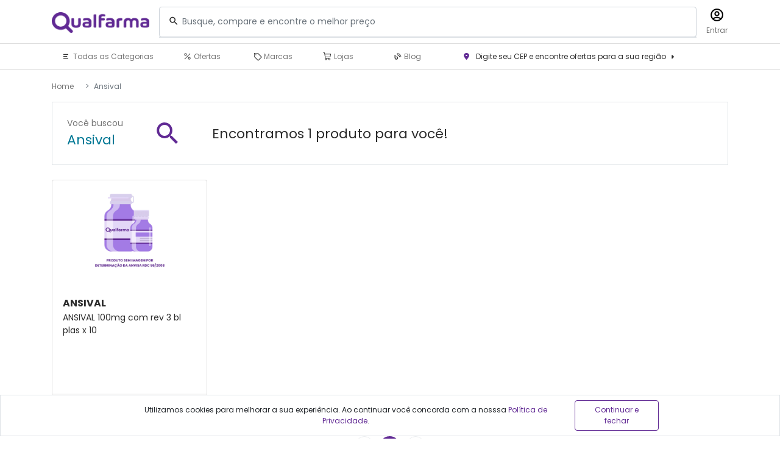

--- FILE ---
content_type: text/html; charset=utf-8
request_url: https://www.qualfarma.com.br/ansival/m
body_size: 34326
content:


<!DOCTYPE html>
<html lang="pt-Br">
<head>
    <meta charset="UTF-8">
    <meta name="viewport" content="width=device-width, initial-scale=1, maximum-scale=1, user-scalable=no">
    <title>Qualfarma | Compare preços e ofertas nas melhores farmácias</title>
    <link rel="icon" type="image/x-icon" href="/assets/img/qualfarma_favicon.ico" />
    <link rel="icon" href="/assets/img/qualfarma_favicon.ico" sizes="32x32" />
    <link rel="icon" href="/assets/img/qualfarma_favicon.ico" sizes="192x192" />
    <link rel="apple-touch-icon" href="/assets/img/qualfarma_favicon.ico" />
    <link rel="preconnect" href="https://fonts.gstatic.com">
    <link href="https://fonts.googleapis.com/css2?family=Poppins:wght@400;700&display=swap" rel="stylesheet" />
    <link rel="stylesheet" href="https://cdnjs.cloudflare.com/ajax/libs/font-awesome/6.4.2/css/all.min.css" />
    <link rel="stylesheet" href="https://stackpath.bootstrapcdn.com/bootstrap/4.5.2/css/bootstrap.min.css" />
    <link rel="stylesheet" href="/assets/css/style.css?v=9h4yA3RUqTRmMI-ttyQw8U2qvgcFAmzOKaOU0AzuvCU" />
    <link rel="canonical" href="https://www.qualfarma.com.br/ansival/m" />
    <meta name="robots" content="index, follow" />
    <meta name="msapplication-TileImage" content="/assets/img/qualfarma_favicon.ico" />
    <meta name="description" content="Encontre as melhores ofertas e lançamentos da Ansival com o Qualfarma, o comparador de produtos que facilita o seu dia a dia e da sua família." />
    <meta property="og:title" content="Qualfarma | Compare preços e ofertas nas melhores farmácias" />
    <meta property="og:description" content="Encontre as melhores ofertas e lançamentos da Ansival com o Qualfarma, o comparador de produtos que facilita o seu dia a dia e da sua família." />
    <meta property="og:url" content="https://www.qualfarma.com.br/ansival/m" />
    <meta property="og:image" content="/assets/img/logo.webp" />
    <meta property="og:type" content="website" />
    <meta property="og:locale" content="pt_br" />
    


        <!-- Google Tag Manager -->
        <script async>
            (function (w, d, s, l, i) {
                w[l] = w[l] || []; w[l].push({
                    'gtm.start':
                        new Date().getTime(), event: 'gtm.js'
                }); var f = d.getElementsByTagName(s)[0],
                    j = d.createElement(s), dl = l != 'dataLayer' ? '&l=' + l : ''; j.async = true; j.src =
                        'https://www.googletagmanager.com/gtm.js?id=' + i + dl; f.parentNode.insertBefore(j, f);
            })(window, document, 'script', 'dataLayer', 'GTM-NSD5K57');
        </script>
        <!-- End Google Tag Manager -->        

    <script type="application/ld+json">{"@context":"https://schema.org","@graph":[{"@type":"Organization","@id":"https://www.qualfarma.com.br/#organization","name":"Qualfarma","url":"https://www.qualfarma.com.br/","logo":{"@type":"ImageObject","url":"https://www.qualfarma.com.br/assets/img/logos/logo-mini.png","width":142,"height":141},"sameAs":["https://www.instagram.com/qualfarma"]},{"@context":"https://schema.org","@type":"WebSite","@id":"https://www.qualfarma.com.br/#website","name":"Qualfarma | Compare preços e ofertas nas melhores farmácias","url":"https://www.qualfarma.com.br/","publisher":{"@id":"https://www.qualfarma.com.br/#organization"},"potentialAction":{"@type":"SearchAction","target":"https://www.qualfarma.com.br/busca?q={search_term_string}","query-input":"required name=search_term_string"}},{"@type":"MedicalWebPage","@id":"https://www.qualfarma.com.br/#webpage","url":"https://www.qualfarma.com.br/","inLanguage":"pt-BR","name":"Qualfarma | Compare preços e ofertas nas melhores farmácias","description":"Compare preços de medicamentos, cosméticos e outros produtos e encontre as melhores ofertas no Qualfarma!","isPartOf":{"@id":"https://www.qualfarma.com.br/#website"},"audience":{"@type":"MedicalAudience","audienceType":"Patient"},"reviewedBy":{"@type":"Person","name":"Stephanie Kroll Rabelo (CRF-RJ 28001)","description":"Bacharelado em Farmácia pela UFRJ e responsável técnica do Qualfarma.","jobTitle":"Farmacêutica Responsável","alumniOf":{"@type":"Organization","name":"UFRJ - Universidade Federal do Rio de Janeiro"}}}]}</script>

    
    <script type="application/ld+json">{"@context":"https://schema.org","@type":"BreadcrumbList","itemListElement":[{"@type":"ListItem","position":1,"name":"Home","item":"https://www.qualfarma.com.br/"},{"@type":"ListItem","position":2,"name":"Ansival"}]}</script>

    
    <script type="application/ld+json">{"@context":"https://schema.org","@type":"ItemList","numberOfItems":1,"itemListElement":[{"@type":"ListItem","position":1,"url":"https://www.qualfarma.com.br/ansival-100mg-com-rev-3-bl-plas-x-10/p"}]}</script>


</head>
<body id="ProductListByBrand">
        <!-- Google Tag Manager (noscript) -->
<noscript><iframe src="https://www.googletagmanager.com/ns.html?id=GTM-NSD5K57" height="0" width="0" style="display:none;visibility:hidden"></iframe></noscript>        <!-- End Google Tag Manager (noscript) -->
    


<header id="header" class="bg-white">
    <div class="container">
        <div class="i1 row align-items-center py-2 py-md-25">
            <div class="col-5 col-md-2 pt-2 pb-4 pb-md-1">
                    <h1 class="d-none">Qualfarma | Compare pre&#xE7;os e ofertas nas melhores farm&#xE1;cias</h1>
                <a href="/" title="Qualfarma"><img src="/assets/img/logo.webp" alt="Qualfarma" class="img-fluid" /></a>
            </div>            
            <div class="col-12 col-md-10 pl-md-0">
                <div class="row align-items-center justify-content-end px-3">
                    <form name="search_form" class="header-search flex-grow-1 mr-md-3 mb-3 mb-md-0" action="/busca" style="margin-top:-8px;" autocomplete="off">
                        <div class="input-group">                            
                            <div class="input-group-append justify-content-start pl-3 pb-2">
                                <span>
                                    <svg width="18" height="19" viewBox="0 0 18 19" fill="none" xmlns="http://www.w3.org/2000/svg">
                                        <path d="M11.625 11H11.0325L10.8225 10.7975C11.5829 9.91552 12.0008 8.78952 12 7.625C12 6.66082 11.7141 5.71829 11.1784 4.9166C10.6427 4.11491 9.88137 3.49007 8.99058 3.12109C8.09979 2.75211 7.11959 2.65557 6.17394 2.84367C5.22828 3.03178 4.35964 3.49608 3.67786 4.17786C2.99608 4.85964 2.53178 5.72828 2.34367 6.67394C2.15557 7.61959 2.25211 8.59979 2.62109 9.49058C2.99007 10.3814 3.61491 11.1427 4.4166 11.6784C5.21829 12.2141 6.16082 12.5 7.125 12.5C8.3325 12.5 9.4425 12.0575 10.2975 11.3225L10.5 11.5325V12.125L14.25 15.8675L15.3675 14.75L11.625 11ZM7.125 11C5.2575 11 3.75 9.4925 3.75 7.625C3.75 5.7575 5.2575 4.25 7.125 4.25C8.9925 4.25 10.5 5.7575 10.5 7.625C10.5 9.4925 8.9925 11 7.125 11Z" fill="#2B2B2B" />
                                    </svg>
                                </span>
                            </div>
                            <input type="text" id="q" name="q" class="header-search-input form-control py-4 position-absolute bg-transparent w-100" placeholder="Busque, compare e encontre o melhor preço" />
                            <div class="input-group-append justify-content-end ml-auto">
                                <a href="#" class="px-2 text-black z-index1020 d-none" data-action="ean-reader" data-target-form="#search_form" data-target-input="#q" data-target-view="#ean-reader">
                                    <span>
                                        <svg width="18" height="18" viewBox="0 0 18 18" fill="none" xmlns="http://www.w3.org/2000/svg">
                                            <path d="M3 4.5H4.5V13.5H3V4.5ZM5.25 4.5H6V13.5H5.25V4.5ZM6.75 4.5H9V13.5H6.75V4.5ZM9.75 4.5H10.5V13.5H9.75V4.5ZM12 4.5H13.5V13.5H12V4.5ZM14.25 4.5H15V13.5H14.25V4.5ZM1.5 3V6H0V3C0 2.60218 0.158035 2.22064 0.43934 1.93934C0.720644 1.65804 1.10218 1.5 1.5 1.5H4.5V3H1.5ZM16.5 1.5C16.8978 1.5 17.2794 1.65804 17.5607 1.93934C17.842 2.22064 18 2.60218 18 3V6H16.5V3H13.5V1.5H16.5ZM1.5 12V15H4.5V16.5H1.5C1.10218 16.5 0.720644 16.342 0.43934 16.0607C0.158035 15.7794 0 15.3978 0 15V12H1.5ZM16.5 15V12H18V15C18 15.3978 17.842 15.7794 17.5607 16.0607C17.2794 16.342 16.8978 16.5 16.5 16.5H13.5V15H16.5Z" fill="#333" />
                                        </svg>
                                    </span>
                                </a>
                            </div>
                            <div id="search-suggestions-container" class="position-absolute bg-white text-white w-100 border" style="margin-top:49px;">                                
                                <ul id="search-options-panel" class="list-unstyled w-100 d-block font-12 mb-0">
                                    <li data-type="template" data-id="" class="d-none">
                                        <a href="#" title="" class="py-2 d-flex text-gray text-gray-hover-none hover-none">
                                            <div data-type-id="1" class="d-none ml-3">
                                                <svg width="15" height="16" viewBox="0 0 18 18" fill="none" xmlns="http://www.w3.org/2000/svg">
                                                    <g id="ic:outline-watch-later">
                                                        <path id="Vector" d="M9 1.5C4.875 1.5 1.5 4.875 1.5 9C1.5 13.125 4.875 16.5 9 16.5C13.125 16.5 16.5 13.125 16.5 9C16.5 4.875 13.125 1.5 9 1.5ZM9 15C5.6925 15 3 12.3075 3 9C3 5.6925 5.6925 3 9 3C12.3075 3 15 5.6925 15 9C15 12.3075 12.3075 15 9 15ZM9.375 5.25H8.25V9.75L12.15 12.15L12.75 11.175L9.375 9.15V5.25Z" fill="#767676"/>
                                                    </g>
                                                </svg>
                                            </div>
                                            <div data-type-id="2" class="d-none ml-3">
                                                <svg width="15" height="16" viewBox="0 0 18 19" fill="none" xmlns="http://www.w3.org/2000/svg">
                                                    <path d="M11.625 11H11.0325L10.8225 10.7975C11.5829 9.91552 12.0008 8.78952 12 7.625C12 6.66082 11.7141 5.71829 11.1784 4.9166C10.6427 4.11491 9.88137 3.49007 8.99058 3.12109C8.09979 2.75211 7.11959 2.65557 6.17394 2.84367C5.22828 3.03178 4.35964 3.49608 3.67786 4.17786C2.99608 4.85964 2.53178 5.72828 2.34367 6.67394C2.15557 7.61959 2.25211 8.59979 2.62109 9.49058C2.99007 10.3814 3.61491 11.1427 4.4166 11.6784C5.21829 12.2141 6.16082 12.5 7.125 12.5C8.3325 12.5 9.4425 12.0575 10.2975 11.3225L10.5 11.5325V12.125L14.25 15.8675L15.3675 14.75L11.625 11ZM7.125 11C5.2575 11 3.75 9.4925 3.75 7.625C3.75 5.7575 5.2575 4.25 7.125 4.25C8.9925 4.25 10.5 5.7575 10.5 7.625C10.5 9.4925 8.9925 11 7.125 11Z" fill="#612A94"/>
                                                </svg>
                                            </div>
                                            <div class="mx-1">
                                                <span data-id="text10" class="strong w-auto"></span>
                                                <span data-id="text11"></span>
                                                <span data-id="text12"></span>
                                                <span data-id="text20" class="d-none mr-1">em</span>
                                                <span data-id="text30" class="text-purple strong w-100"></span>
                                            </div>                                
                                            <div class="ml-auto mr-3 d-none" data-id="close">
                                                <svg width="10" height="10" viewBox="0 0 10 10" fill="none" xmlns="http://www.w3.org/2000/svg">
                                                    <g id="navega&#195;&#167;&#195;&#163;o/outros/001fechar">
                                                        <g id="icon/date_range_black_24px copy">
                                                            <g id="color/black">
                                                                <path id="Mask" fill-rule="evenodd" clip-rule="evenodd" d="M9.00016 0.333344L5.02016 4.31334L1.04083 0.333344L0.333496 1.04001L4.3235 5.03001L0.333496 9.02001L1.04083 9.72668L5.02016 5.74734L9.00016 9.72668L9.7075 9.02001L5.71683 5.03001L9.7075 1.04001L9.00016 0.333344Z" fill="#767676"/>
                                                                <mask id="mask0_799_321" style="mask-type:luminance" maskUnits="userSpaceOnUse" x="0" y="0" width="10" height="10">
                                                                    <path id="Mask_2" fill-rule="evenodd" clip-rule="evenodd" d="M9.00016 0.333344L5.02016 4.31334L1.04083 0.333344L0.333496 1.04001L4.3235 5.03001L0.333496 9.02001L1.04083 9.72668L5.02016 5.74734L9.00016 9.72668L9.7075 9.02001L5.71683 5.03001L9.7075 1.04001L9.00016 0.333344Z" fill="white"/>
                                                                </mask>
                                                                <g mask="url(#mask0_799_321)"></g>
                                                            </g>
                                                        </g>
                                                    </g>
                                                </svg>
                                            </div>
                                        </a>
                                    </li>
                                </ul>

                            </div>
                        </div>
                    </form>
                    <ul class="nav h-100">
                        
   <li class="nav-link text-gray py-0 px-0">
        <a class="nav-link text-gray py-0 px-0 text-center" href="/login">
            <span class="d-flex text-black mb-1 mt-1 pt-2 mt-md-0 pt-md-0 justify-content-center align-items-center w-100">
                <svg width="25" height="25" viewBox="0 0 18 18" fill="none" xmlns="http://www.w3.org/2000/svg">
                    <g clip-path="url(#clip0_447_18667)">
                        <path fill-rule="evenodd" clip-rule="evenodd" d="M9.00001 1.5C13.1423 1.5 16.5 4.85775 16.5 9C16.5027 10.7309 15.904 12.409 14.8065 13.7475L14.8215 13.764L14.7225 13.848C14.0192 14.6799 13.1427 15.3483 12.1543 15.8063C11.1659 16.2644 10.0894 16.5011 9.00001 16.5C6.78751 16.5 4.80001 15.5423 3.42751 14.0198L3.27751 13.8472L3.17851 13.7648L3.19351 13.7467C2.09608 12.4085 1.49747 10.7307 1.50001 9C1.50001 4.85775 4.85776 1.5 9.00001 1.5ZM9.00001 12.75C7.60501 12.75 6.34426 13.194 5.40526 13.8038C6.44198 14.582 7.7037 15.0018 9.00001 15C10.2963 15.0018 11.558 14.582 12.5948 13.8038C11.5217 13.1165 10.2743 12.7508 9.00001 12.75ZM9.00001 3C7.8709 2.99997 6.7647 3.31854 5.80855 3.91909C4.8524 4.51964 4.08511 5.3778 3.59488 6.39493C3.10464 7.41206 2.91136 8.54688 3.03725 9.66894C3.16313 10.791 3.60307 11.8548 4.30651 12.738C5.52226 11.8657 7.18126 11.25 9.00001 11.25C10.8188 11.25 12.4778 11.8657 13.6935 12.738C14.3969 11.8548 14.8369 10.791 14.9628 9.66894C15.0887 8.54688 14.8954 7.41206 14.4051 6.39493C13.9149 5.3778 13.1476 4.51964 12.1915 3.91909C11.2353 3.31854 10.1291 2.99997 9.00001 3ZM9.00001 4.5C9.79566 4.5 10.5587 4.81607 11.1213 5.37868C11.6839 5.94129 12 6.70435 12 7.5C12 8.29565 11.6839 9.05871 11.1213 9.62132C10.5587 10.1839 9.79566 10.5 9.00001 10.5C8.20436 10.5 7.4413 10.1839 6.87869 9.62132C6.31608 9.05871 6.00001 8.29565 6.00001 7.5C6.00001 6.70435 6.31608 5.94129 6.87869 5.37868C7.4413 4.81607 8.20436 4.5 9.00001 4.5ZM9.00001 6C8.60218 6 8.22065 6.15804 7.93935 6.43934C7.65804 6.72064 7.50001 7.10218 7.50001 7.5C7.50001 7.89782 7.65804 8.27936 7.93935 8.56066C8.22065 8.84196 8.60218 9 9.00001 9C9.39783 9 9.77936 8.84196 10.0607 8.56066C10.342 8.27936 10.5 7.89782 10.5 7.5C10.5 7.10218 10.342 6.72064 10.0607 6.43934C9.77936 6.15804 9.39783 6 9.00001 6Z" fill="black" />
                    </g>
                    <defs>
                        <clipPath id="clip0_447_18667">
                            <rect width="25" height="25" fill="white" />
                        </clipPath>
                    </defs>
                </svg>
            </span>
            <span class="d-none d-lg-block">Entrar</span>
        </a>
    </li>

                        
                        <li class="nav-item text-center d-md-none ml-3">
                            <a href="#" title="Menu" class="nav-link text-black py-0 px-0 text-center" data-action="m-show" data-id="m-content-menu" class="text-black d-block py-2">
                                <span class="d-flex text-black mb-1 mt-1 pt-2 mt-md-0 pt-md-0 justify-content-center align-items-center w-100">
                                    <svg width="25" height="25" viewBox="0 0 18 18" xmlns="http://www.w3.org/2000/svg">
                                        <path d="M3 9.75C3.41421 9.75 3.75 9.41421 3.75 9C3.75 8.58579 3.41421 8.25 3 8.25C2.58579 8.25 2.25 8.58579 2.25 9C2.25 9.41421 2.58579 9.75 3 9.75Z" />
                                        <path d="M15.045 8.25H5.955C5.56564 8.25 5.25 8.56564 5.25 8.955V9.045C5.25 9.43436 5.56564 9.75 5.955 9.75H15.045C15.4344 9.75 15.75 9.43436 15.75 9.045V8.955C15.75 8.56564 15.4344 8.25 15.045 8.25Z" />
                                        <path d="M15.045 12H2.955C2.56564 12 2.25 12.3156 2.25 12.705V12.795C2.25 13.1844 2.56564 13.5 2.955 13.5H15.045C15.4344 13.5 15.75 13.1844 15.75 12.795V12.705C15.75 12.3156 15.4344 12 15.045 12Z" />
                                        <path d="M15.045 4.5H2.955C2.56564 4.5 2.25 4.81564 2.25 5.205V5.295C2.25 5.68436 2.56564 6 2.955 6H15.045C15.4344 6 15.75 5.68436 15.75 5.295V5.205C15.75 4.81564 15.4344 4.5 15.045 4.5Z" />
                                    </svg>
                                </span>
                            </a>
                        </li>
                    </ul>
                </div>
            </div>
        </div>
    </div>
    <div class="header-divisor"></div>
    <div class="container dktop-animate-scrolldown-hide">
        <div class="i2 row">
            <div class="col d-none d-lg-block px-3" id="header-i2-item-category">
                
<a href="#" class="px-3 py-3 py-md-25 d-block">
    <svg width="15" height="15" viewBox="0 0 18 18" fill="#333" xmlns="http://www.w3.org/2000/svg" style="margin-top:-2px">
        <path d="M2.25 4.5H12V6H2.25V4.5ZM2.25 9.75V8.25H9.75V9.75H2.25ZM2.25 13.5V12H12V13.5H2.25Z" />
    </svg>
    Todas as Categorias
</a>
<div class="submenu position-absolute" id="d-menu">
    <div class="d-flex h-100x align-items-stretch">
        <ul class="items list-unstyled mb-0 bg-white">
                <li>
                    <a href="/cabelos/c" title="Cabelos" class="d-block py-2 d-flex align-items-center justify-content-between m-item">
                        <p class="h3 px-0 py-0 mx-0 my-0 font-12">Cabelos</p>
                        <span class="mr-3" style="visibility:hidden;"><i class="fas fa-chevron-right font-10"></i></span>
                    </a>
                    <ul class="list-unstyled" style="display:none;">
                            <li data-id="2000043">
                                <a href="/cabelos/cabelos-coloracao/c" title="Colora&#xE7;&#xE3;o" class="d-block py-2 pl-4 m-item">
                                    <p class="h4 px-0 py-0 mx-0 my-0 font-12">
                                        Colora&#xE7;&#xE3;o
 <span class="float-right mr-3" style="visibility:hidden;"><i class="fas fa-chevron-right font-10"></i></span>                                     </p>                                    
                                </a>
                                    <ul class="list-unstyled h-0" style="display:none;">
                                            <li><a href="/cabelos/cabelos-coloracao/coloracao-acessorios-para-coloracao/c" title="Acess&#xF3;rios para Colora&#xE7;&#xE3;o" class="d-block py-2 px-4 m-item"><p class="h4 px-0 py-0 mx-0 my-0 font-12">Acess&#xF3;rios para Colora&#xE7;&#xE3;o</p></a></li>
                                            <li><a href="/cabelos/cabelos-coloracao/coloracao-coloracao-permanente/c" title="Colora&#xE7;&#xE3;o Permanente" class="d-block py-2 px-4 m-item"><p class="h4 px-0 py-0 mx-0 my-0 font-12">Colora&#xE7;&#xE3;o Permanente</p></a></li>
                                            <li><a href="/cabelos/cabelos-coloracao/coloracao-coloracao-temporaria/c" title="Colora&#xE7;&#xE3;o Tempor&#xE1;ria" class="d-block py-2 px-4 m-item"><p class="h4 px-0 py-0 mx-0 my-0 font-12">Colora&#xE7;&#xE3;o Tempor&#xE1;ria</p></a></li>
                                            <li><a href="/cabelos/cabelos-coloracao/coloracao-descolorante/c" title="Descolorante" class="d-block py-2 px-4 m-item"><p class="h4 px-0 py-0 mx-0 my-0 font-12">Descolorante</p></a></li>
                                            <li><a href="/cabelos/cabelos-coloracao/coloracao-oxidante/c" title="Oxidante" class="d-block py-2 px-4 m-item"><p class="h4 px-0 py-0 mx-0 my-0 font-12">Oxidante</p></a></li>
                                            <li><a href="/cabelos/cabelos-coloracao/coloracao-tonalizante/c" title="Tonalizante" class="d-block py-2 px-4 m-item"><p class="h4 px-0 py-0 mx-0 my-0 font-12">Tonalizante</p></a></li>
                                    </ul>
                            </li>                            
                            <li data-id="2000044">
                                <a href="/cabelos/cabelos-kits-de-tratamento/c" title="Kits de Tratamento" class="d-block py-2 pl-4 m-item">
                                    <p class="h4 px-0 py-0 mx-0 my-0 font-12">
                                        Kits de Tratamento
                                    </p>                                    
                                </a>
                            </li>                            
                            <li data-id="2000041">
                                <a href="/cabelos/cabelos-produtos-para-cabelos/c" title="Produtos para Cabelos" class="d-block py-2 pl-4 m-item">
                                    <p class="h4 px-0 py-0 mx-0 my-0 font-12">
                                        Produtos para Cabelos
 <span class="float-right mr-3" style="visibility:hidden;"><i class="fas fa-chevron-right font-10"></i></span>                                     </p>                                    
                                </a>
                                    <ul class="list-unstyled h-0" style="display:none;">
                                            <li><a href="/cabelos/cabelos-produtos-para-cabelos/produtos-para-cabelos-acessorios/c" title="Acess&#xF3;rios" class="d-block py-2 px-4 m-item"><p class="h4 px-0 py-0 mx-0 my-0 font-12">Acess&#xF3;rios</p></a></li>
                                            <li><a href="/cabelos/cabelos-produtos-para-cabelos/produtos-para-cabelos-condicionador/c" title="Condicionador" class="d-block py-2 px-4 m-item"><p class="h4 px-0 py-0 mx-0 my-0 font-12">Condicionador</p></a></li>
                                            <li><a href="/cabelos/cabelos-produtos-para-cabelos/produtos-para-cabelos-cronograma-capilar/c" title="Cronograma Capilar" class="d-block py-2 px-4 m-item"><p class="h4 px-0 py-0 mx-0 my-0 font-12">Cronograma Capilar</p></a></li>
                                            <li><a href="/cabelos/cabelos-produtos-para-cabelos/produtos-para-cabelos-escova-progressiva/c" title="Escova Progressiva" class="d-block py-2 px-4 m-item"><p class="h4 px-0 py-0 mx-0 my-0 font-12">Escova Progressiva</p></a></li>
                                            <li><a href="/cabelos/cabelos-produtos-para-cabelos/produtos-para-cabelos-finalizador/c" title="Finalizador" class="d-block py-2 px-4 m-item"><p class="h4 px-0 py-0 mx-0 my-0 font-12">Finalizador</p></a></li>
                                            <li><a href="/cabelos/cabelos-produtos-para-cabelos/produtos-para-cabelos-leave-in-e-creme-para-pentear/c" title="Leave-in e Creme para Pentear" class="d-block py-2 px-4 m-item"><p class="h4 px-0 py-0 mx-0 my-0 font-12">Leave-in e Creme para Pentear</p></a></li>
                                            <li><a href="/cabelos/cabelos-produtos-para-cabelos/produtos-para-cabelos-mascara-capilar/c" title="M&#xE1;scara Capilar" class="d-block py-2 px-4 m-item"><p class="h4 px-0 py-0 mx-0 my-0 font-12">M&#xE1;scara Capilar</p></a></li>
                                            <li><a href="/cabelos/cabelos-produtos-para-cabelos/produtos-para-cabelos-modelador/c" title="Modelador" class="d-block py-2 px-4 m-item"><p class="h4 px-0 py-0 mx-0 my-0 font-12">Modelador</p></a></li>
                                            <li><a href="/cabelos/cabelos-produtos-para-cabelos/produtos-para-cabelos-secador-de-cabelo/c" title="Secador de Cabelo" class="d-block py-2 px-4 m-item"><p class="h4 px-0 py-0 mx-0 my-0 font-12">Secador de Cabelo</p></a></li>
                                            <li><a href="/cabelos/cabelos-produtos-para-cabelos/produtos-para-cabelos-shampoo/c" title="Shampoo" class="d-block py-2 px-4 m-item"><p class="h4 px-0 py-0 mx-0 my-0 font-12">Shampoo</p></a></li>
                                            <li><a href="/cabelos/cabelos-produtos-para-cabelos/produtos-para-cabelos-tratamento/c" title="Tratamento" class="d-block py-2 px-4 m-item"><p class="h4 px-0 py-0 mx-0 my-0 font-12">Tratamento</p></a></li>
                                            <li><a href="/cabelos/cabelos-produtos-para-cabelos/produtos-para-cabelos-veganos/c" title="Veganos" class="d-block py-2 px-4 m-item"><p class="h4 px-0 py-0 mx-0 my-0 font-12">Veganos</p></a></li>
                                    </ul>
                            </li>                            
                            <li data-id="2000042">
                                <a href="/cabelos/cabelos-tipos-de-cabelos/c" title="Tipos de Cabelos" class="d-block py-2 pl-4 m-item">
                                    <p class="h4 px-0 py-0 mx-0 my-0 font-12">
                                        Tipos de Cabelos
 <span class="float-right mr-3" style="visibility:hidden;"><i class="fas fa-chevron-right font-10"></i></span>                                     </p>                                    
                                </a>
                                    <ul class="list-unstyled h-0" style="display:none;">
                                            <li><a href="/cabelos/cabelos-tipos-de-cabelos/tipos-de-cabelos-cabelos-brancos-ou-grisalhos/c" title="Cabelos Brancos ou Grisalhos" class="d-block py-2 px-4 m-item"><p class="h4 px-0 py-0 mx-0 my-0 font-12">Cabelos Brancos ou Grisalhos</p></a></li>
                                            <li><a href="/cabelos/cabelos-tipos-de-cabelos/tipos-de-cabelos-cabelos-cacheados-ou-ondulados/c" title="Cabelos Cacheados ou Ondulados" class="d-block py-2 px-4 m-item"><p class="h4 px-0 py-0 mx-0 my-0 font-12">Cabelos Cacheados ou Ondulados</p></a></li>
                                            <li><a href="/cabelos/cabelos-tipos-de-cabelos/tipos-de-cabelos-cabelos-coloridos-ou-com-mechas/c" title="Cabelos Coloridos ou com Mechas" class="d-block py-2 px-4 m-item"><p class="h4 px-0 py-0 mx-0 my-0 font-12">Cabelos Coloridos ou com Mechas</p></a></li>
                                            <li><a href="/cabelos/cabelos-tipos-de-cabelos/tipos-de-cabelos-cabelos-com-caspa/c" title="Cabelos Com Caspa" class="d-block py-2 px-4 m-item"><p class="h4 px-0 py-0 mx-0 my-0 font-12">Cabelos Com Caspa</p></a></li>
                                            <li><a href="/cabelos/cabelos-tipos-de-cabelos/tipos-de-cabelos-cabelos-com-frizz/c" title="Cabelos Com Frizz" class="d-block py-2 px-4 m-item"><p class="h4 px-0 py-0 mx-0 my-0 font-12">Cabelos Com Frizz</p></a></li>
                                            <li><a href="/cabelos/cabelos-tipos-de-cabelos/tipos-de-cabelos-cabelos-com-queda-ou-ralos/c" title="Cabelos Com Queda ou Ralos" class="d-block py-2 px-4 m-item"><p class="h4 px-0 py-0 mx-0 my-0 font-12">Cabelos Com Queda ou Ralos</p></a></li>
                                            <li><a href="/cabelos/cabelos-tipos-de-cabelos/tipos-de-cabelos-cabelos-crespos/c" title="Cabelos Crespos" class="d-block py-2 px-4 m-item"><p class="h4 px-0 py-0 mx-0 my-0 font-12">Cabelos Crespos</p></a></li>
                                            <li><a href="/cabelos/cabelos-tipos-de-cabelos/tipos-de-cabelos-cabelos-danificados/c" title="Cabelos Danificados" class="d-block py-2 px-4 m-item"><p class="h4 px-0 py-0 mx-0 my-0 font-12">Cabelos Danificados</p></a></li>
                                            <li><a href="/cabelos/cabelos-tipos-de-cabelos/tipos-de-cabelos-cabelos-finos/c" title="Cabelos Finos" class="d-block py-2 px-4 m-item"><p class="h4 px-0 py-0 mx-0 my-0 font-12">Cabelos Finos</p></a></li>
                                            <li><a href="/cabelos/cabelos-tipos-de-cabelos/tipos-de-cabelos-cabelos-lisos/c" title="Cabelos Lisos" class="d-block py-2 px-4 m-item"><p class="h4 px-0 py-0 mx-0 my-0 font-12">Cabelos Lisos</p></a></li>
                                            <li><a href="/cabelos/cabelos-tipos-de-cabelos/tipos-de-cabelos-cabelos-loiros-ou-descoloridos/c" title="Cabelos Loiros ou Descoloridos" class="d-block py-2 px-4 m-item"><p class="h4 px-0 py-0 mx-0 my-0 font-12">Cabelos Loiros ou Descoloridos</p></a></li>
                                            <li><a href="/cabelos/cabelos-tipos-de-cabelos/tipos-de-cabelos-cabelos-oleosos-ou-mistos/c" title="Cabelos Oleosos ou Mistos" class="d-block py-2 px-4 m-item"><p class="h4 px-0 py-0 mx-0 my-0 font-12">Cabelos Oleosos ou Mistos</p></a></li>
                                            <li><a href="/cabelos/cabelos-tipos-de-cabelos/tipos-de-cabelos-cabelos-quimicamente-tratados/c" title="Cabelos Quimicamente Tratados" class="d-block py-2 px-4 m-item"><p class="h4 px-0 py-0 mx-0 my-0 font-12">Cabelos Quimicamente Tratados</p></a></li>
                                            <li><a href="/cabelos/cabelos-tipos-de-cabelos/tipos-de-cabelos-cabelos-ressecados-ou-secos/c" title="Cabelos Ressecados ou Secos" class="d-block py-2 px-4 m-item"><p class="h4 px-0 py-0 mx-0 my-0 font-12">Cabelos Ressecados ou Secos</p></a></li>
                                    </ul>
                            </li>                            
                    </ul>
                </li>
                <li>
                    <a href="/casa-e-mercado/c" title="Casa e Mercado" class="d-block py-2 d-flex align-items-center justify-content-between m-item">
                        <p class="h3 px-0 py-0 mx-0 my-0 font-12">Casa e Mercado</p>
                        <span class="mr-3" style="visibility:hidden;"><i class="fas fa-chevron-right font-10"></i></span>
                    </a>
                    <ul class="list-unstyled" style="display:none;">
                            <li data-id="2000059">
                                <a href="/casa-e-mercado/casa-e-mercado-alimentos-e-snacks/c" title="Alimentos e Snacks" class="d-block py-2 pl-4 m-item">
                                    <p class="h4 px-0 py-0 mx-0 my-0 font-12">
                                        Alimentos e Snacks
 <span class="float-right mr-3" style="visibility:hidden;"><i class="fas fa-chevron-right font-10"></i></span>                                     </p>                                    
                                </a>
                                    <ul class="list-unstyled h-0" style="display:none;">
                                            <li><a href="/casa-e-mercado/casa-e-mercado-alimentos-e-snacks/alimentos-e-snacks-adocantes/c" title="Ado&#xE7;antes" class="d-block py-2 px-4 m-item"><p class="h4 px-0 py-0 mx-0 my-0 font-12">Ado&#xE7;antes</p></a></li>
                                            <li><a href="/casa-e-mercado/casa-e-mercado-alimentos-e-snacks/alimentos-e-snacks-bebidas/c" title="Bebidas" class="d-block py-2 px-4 m-item"><p class="h4 px-0 py-0 mx-0 my-0 font-12">Bebidas</p></a></li>
                                            <li><a href="/casa-e-mercado/casa-e-mercado-alimentos-e-snacks/alimentos-e-snacks-biscoitos-e-bolachas/c" title="Biscoitos e Bolachas" class="d-block py-2 px-4 m-item"><p class="h4 px-0 py-0 mx-0 my-0 font-12">Biscoitos e Bolachas</p></a></li>
                                            <li><a href="/casa-e-mercado/casa-e-mercado-alimentos-e-snacks/alimentos-e-snacks-doces-e-bomboniere/c" title="Doces e Bomboniere" class="d-block py-2 px-4 m-item"><p class="h4 px-0 py-0 mx-0 my-0 font-12">Doces e Bomboniere</p></a></li>
                                            <li><a href="/casa-e-mercado/casa-e-mercado-alimentos-e-snacks/alimentos-e-snacks-mercearia/c" title="Mercearia" class="d-block py-2 px-4 m-item"><p class="h4 px-0 py-0 mx-0 my-0 font-12">Mercearia</p></a></li>
                                            <li><a href="/casa-e-mercado/casa-e-mercado-alimentos-e-snacks/alimentos-e-snacks-salgadinhos-e-batatas/c" title="Salgadinhos e Batatas" class="d-block py-2 px-4 m-item"><p class="h4 px-0 py-0 mx-0 my-0 font-12">Salgadinhos e Batatas</p></a></li>
                                    </ul>
                            </li>                            
                            <li data-id="2000063">
                                <a href="/casa-e-mercado/casa-e-mercado-casa/c" title="Casa" class="d-block py-2 pl-4 m-item">
                                    <p class="h4 px-0 py-0 mx-0 my-0 font-12">
                                        Casa
 <span class="float-right mr-3" style="visibility:hidden;"><i class="fas fa-chevron-right font-10"></i></span>                                     </p>                                    
                                </a>
                                    <ul class="list-unstyled h-0" style="display:none;">
                                            <li><a href="/casa-e-mercado/casa-e-mercado-casa/casa-acessorios/c" title="Acess&#xF3;rios" class="d-block py-2 px-4 m-item"><p class="h4 px-0 py-0 mx-0 my-0 font-12">Acess&#xF3;rios</p></a></li>
                                            <li><a href="/casa-e-mercado/casa-e-mercado-casa/casa-kits-para-casa/c" title="Kits para Casa" class="d-block py-2 px-4 m-item"><p class="h4 px-0 py-0 mx-0 my-0 font-12">Kits para Casa</p></a></li>
                                            <li><a href="/casa-e-mercado/casa-e-mercado-casa/casa-mesa-e-banho/c" title="Mesa e Banho" class="d-block py-2 px-4 m-item"><p class="h4 px-0 py-0 mx-0 my-0 font-12">Mesa e Banho</p></a></li>
                                            <li><a href="/casa-e-mercado/casa-e-mercado-casa/casa-pilhas-e-baterias/c" title="Pilhas e Baterias" class="d-block py-2 px-4 m-item"><p class="h4 px-0 py-0 mx-0 my-0 font-12">Pilhas e Baterias</p></a></li>
                                            <li><a href="/casa-e-mercado/casa-e-mercado-casa/casa-presenteavel/c" title="Presente&#xE1;vel" class="d-block py-2 px-4 m-item"><p class="h4 px-0 py-0 mx-0 my-0 font-12">Presente&#xE1;vel</p></a></li>
                                            <li><a href="/casa-e-mercado/casa-e-mercado-casa/casa-produtos-de-limpeza/c" title="Produtos de Limpeza" class="d-block py-2 px-4 m-item"><p class="h4 px-0 py-0 mx-0 my-0 font-12">Produtos de Limpeza</p></a></li>
                                            <li><a href="/casa-e-mercado/casa-e-mercado-casa/casa-velas-e-aromatizadores/c" title="Velas e Aromatizadores" class="d-block py-2 px-4 m-item"><p class="h4 px-0 py-0 mx-0 my-0 font-12">Velas e Aromatizadores</p></a></li>
                                    </ul>
                            </li>                            
                            <li data-id="2000061">
                                <a href="/casa-e-mercado/casa-e-mercado-papelaria-e-brinquedos/c" title="Papelaria e Brinquedos" class="d-block py-2 pl-4 m-item">
                                    <p class="h4 px-0 py-0 mx-0 my-0 font-12">
                                        Papelaria e Brinquedos
 <span class="float-right mr-3" style="visibility:hidden;"><i class="fas fa-chevron-right font-10"></i></span>                                     </p>                                    
                                </a>
                                    <ul class="list-unstyled h-0" style="display:none;">
                                            <li><a href="/casa-e-mercado/casa-e-mercado-papelaria-e-brinquedos/papelaria-e-brinquedos-brinquedo/c" title="Brinquedo" class="d-block py-2 px-4 m-item"><p class="h4 px-0 py-0 mx-0 my-0 font-12">Brinquedo</p></a></li>
                                            <li><a href="/casa-e-mercado/casa-e-mercado-papelaria-e-brinquedos/papelaria-e-brinquedos-livros-e-revistas/c" title="Livros e Revistas" class="d-block py-2 px-4 m-item"><p class="h4 px-0 py-0 mx-0 my-0 font-12">Livros e Revistas</p></a></li>
                                            <li><a href="/casa-e-mercado/casa-e-mercado-papelaria-e-brinquedos/papelaria-e-brinquedos-material-escolar/c" title="Material Escolar" class="d-block py-2 px-4 m-item"><p class="h4 px-0 py-0 mx-0 my-0 font-12">Material Escolar</p></a></li>
                                    </ul>
                            </li>                            
                            <li data-id="2000062">
                                <a href="/casa-e-mercado/casa-e-mercado-petshop/c" title="Petshop" class="d-block py-2 pl-4 m-item">
                                    <p class="h4 px-0 py-0 mx-0 my-0 font-12">
                                        Petshop
 <span class="float-right mr-3" style="visibility:hidden;"><i class="fas fa-chevron-right font-10"></i></span>                                     </p>                                    
                                </a>
                                    <ul class="list-unstyled h-0" style="display:none;">
                                            <li><a href="/casa-e-mercado/casa-e-mercado-petshop/petshop-antipulgas-e-carrapatos/c" title="Antipulgas e carrapatos" class="d-block py-2 px-4 m-item"><p class="h4 px-0 py-0 mx-0 my-0 font-12">Antipulgas e carrapatos</p></a></li>
                                            <li><a href="/casa-e-mercado/casa-e-mercado-petshop/petshop-banho-e-higiene-pet/c" title="Banho e Higiene Pet" class="d-block py-2 px-4 m-item"><p class="h4 px-0 py-0 mx-0 my-0 font-12">Banho e Higiene Pet</p></a></li>
                                            <li><a href="/casa-e-mercado/casa-e-mercado-petshop/petshop-beleza-pet/c" title="Beleza Pet" class="d-block py-2 px-4 m-item"><p class="h4 px-0 py-0 mx-0 my-0 font-12">Beleza Pet</p></a></li>
                                            <li><a href="/casa-e-mercado/casa-e-mercado-petshop/petshop-brinquedos-para-pets/c" title="Brinquedos para Pets" class="d-block py-2 px-4 m-item"><p class="h4 px-0 py-0 mx-0 my-0 font-12">Brinquedos para Pets</p></a></li>
                                            <li><a href="/casa-e-mercado/casa-e-mercado-petshop/petshop-medicamentos-veterinarios/c" title="Medicamentos Veterin&#xE1;rios" class="d-block py-2 px-4 m-item"><p class="h4 px-0 py-0 mx-0 my-0 font-12">Medicamentos Veterin&#xE1;rios</p></a></li>
                                            <li><a href="/casa-e-mercado/casa-e-mercado-petshop/petshop-racoes-e-petiscos/c" title="Ra&#xE7;&#xF5;es e Petiscos" class="d-block py-2 px-4 m-item"><p class="h4 px-0 py-0 mx-0 my-0 font-12">Ra&#xE7;&#xF5;es e Petiscos</p></a></li>
                                            <li><a href="/casa-e-mercado/casa-e-mercado-petshop/petshop-roupas-e-acessorios-pet/c" title="Roupas e Acess&#xF3;rios Pet" class="d-block py-2 px-4 m-item"><p class="h4 px-0 py-0 mx-0 my-0 font-12">Roupas e Acess&#xF3;rios Pet</p></a></li>
                                    </ul>
                            </li>                            
                            <li data-id="2000060">
                                <a href="/casa-e-mercado/casa-e-mercado-roupas-e-acessorios/c" title="Roupas e Acess&#xF3;rios" class="d-block py-2 pl-4 m-item">
                                    <p class="h4 px-0 py-0 mx-0 my-0 font-12">
                                        Roupas e Acess&#xF3;rios
 <span class="float-right mr-3" style="visibility:hidden;"><i class="fas fa-chevron-right font-10"></i></span>                                     </p>                                    
                                </a>
                                    <ul class="list-unstyled h-0" style="display:none;">
                                            <li><a href="/casa-e-mercado/casa-e-mercado-roupas-e-acessorios/roupas-e-acessorios-acessorios/c" title="Acess&#xF3;rios" class="d-block py-2 px-4 m-item"><p class="h4 px-0 py-0 mx-0 my-0 font-12">Acess&#xF3;rios</p></a></li>
                                            <li><a href="/casa-e-mercado/casa-e-mercado-roupas-e-acessorios/roupas-e-acessorios-mercearia/c" title="Mercearia" class="d-block py-2 px-4 m-item"><p class="h4 px-0 py-0 mx-0 my-0 font-12">Mercearia</p></a></li>
                                            <li><a href="/casa-e-mercado/casa-e-mercado-roupas-e-acessorios/roupas-e-acessorios-modeladores/c" title="Modeladores" class="d-block py-2 px-4 m-item"><p class="h4 px-0 py-0 mx-0 my-0 font-12">Modeladores</p></a></li>
                                            <li><a href="/casa-e-mercado/casa-e-mercado-roupas-e-acessorios/roupas-e-acessorios-roupas/c" title="Roupas" class="d-block py-2 px-4 m-item"><p class="h4 px-0 py-0 mx-0 my-0 font-12">Roupas</p></a></li>
                                            <li><a href="/casa-e-mercado/casa-e-mercado-roupas-e-acessorios/roupas-e-acessorios-sandalias/c" title="Sand&#xE1;lias" class="d-block py-2 px-4 m-item"><p class="h4 px-0 py-0 mx-0 my-0 font-12">Sand&#xE1;lias</p></a></li>
                                    </ul>
                            </li>                            
                    </ul>
                </li>
                <li>
                    <a href="/cosmeticos/c" title="Cosm&#xE9;ticos" class="d-block py-2 d-flex align-items-center justify-content-between m-item">
                        <p class="h3 px-0 py-0 mx-0 my-0 font-12">Cosm&#xE9;ticos</p>
                        <span class="mr-3" style="visibility:hidden;"><i class="fas fa-chevron-right font-10"></i></span>
                    </a>
                    <ul class="list-unstyled" style="display:none;">
                            <li data-id="2000052">
                                <a href="/cosmeticos/cosmeticos-principais-ativos/c" title="Principais ativos" class="d-block py-2 pl-4 m-item">
                                    <p class="h4 px-0 py-0 mx-0 my-0 font-12">
                                        Principais ativos
 <span class="float-right mr-3" style="visibility:hidden;"><i class="fas fa-chevron-right font-10"></i></span>                                     </p>                                    
                                </a>
                                    <ul class="list-unstyled h-0" style="display:none;">
                                            <li><a href="/cosmeticos/cosmeticos-principais-ativos/principais-ativos-acido-ferulico/c" title="&#xC1;cido Fer&#xFA;lico" class="d-block py-2 px-4 m-item"><p class="h4 px-0 py-0 mx-0 my-0 font-12">&#xC1;cido Fer&#xFA;lico</p></a></li>
                                            <li><a href="/cosmeticos/cosmeticos-principais-ativos/principais-ativos-acido-glicolico/c" title="&#xC1;cido Glic&#xF3;lico" class="d-block py-2 px-4 m-item"><p class="h4 px-0 py-0 mx-0 my-0 font-12">&#xC1;cido Glic&#xF3;lico</p></a></li>
                                            <li><a href="/cosmeticos/cosmeticos-principais-ativos/principais-ativos-acido-hialuronico/c" title="&#xC1;cido Hialur&#xF4;nico" class="d-block py-2 px-4 m-item"><p class="h4 px-0 py-0 mx-0 my-0 font-12">&#xC1;cido Hialur&#xF4;nico</p></a></li>
                                            <li><a href="/cosmeticos/cosmeticos-principais-ativos/principais-ativos-acido-salicilico/c" title="&#xC1;cido Salic&#xED;lico" class="d-block py-2 px-4 m-item"><p class="h4 px-0 py-0 mx-0 my-0 font-12">&#xC1;cido Salic&#xED;lico</p></a></li>
                                            <li><a href="/cosmeticos/cosmeticos-principais-ativos/principais-ativos-acidos/c" title="&#xC1;cidos" class="d-block py-2 px-4 m-item"><p class="h4 px-0 py-0 mx-0 my-0 font-12">&#xC1;cidos</p></a></li>
                                            <li><a href="/cosmeticos/cosmeticos-principais-ativos/principais-ativos-niacinamida/c" title="Niacinamida" class="d-block py-2 px-4 m-item"><p class="h4 px-0 py-0 mx-0 my-0 font-12">Niacinamida</p></a></li>
                                            <li><a href="/cosmeticos/cosmeticos-principais-ativos/principais-ativos-retinol/c" title="Retinol" class="d-block py-2 px-4 m-item"><p class="h4 px-0 py-0 mx-0 my-0 font-12">Retinol</p></a></li>
                                            <li><a href="/cosmeticos/cosmeticos-principais-ativos/principais-ativos-vitamina-c/c" title="Vitamina C" class="d-block py-2 px-4 m-item"><p class="h4 px-0 py-0 mx-0 my-0 font-12">Vitamina C</p></a></li>
                                    </ul>
                            </li>                            
                            <li data-id="2000050">
                                <a href="/cosmeticos/cosmeticos-produtos-para-pele/c" title="Produtos para Pele" class="d-block py-2 pl-4 m-item">
                                    <p class="h4 px-0 py-0 mx-0 my-0 font-12">
                                        Produtos para Pele
 <span class="float-right mr-3" style="visibility:hidden;"><i class="fas fa-chevron-right font-10"></i></span>                                     </p>                                    
                                </a>
                                    <ul class="list-unstyled h-0" style="display:none;">
                                            <li><a href="/cosmeticos/cosmeticos-produtos-para-pele/produtos-para-pele-creme-clareador/c" title="Creme Clareador" class="d-block py-2 px-4 m-item"><p class="h4 px-0 py-0 mx-0 my-0 font-12">Creme Clareador</p></a></li>
                                            <li><a href="/cosmeticos/cosmeticos-produtos-para-pele/produtos-para-pele-creme-para-celulite/c" title="Creme para Celulite" class="d-block py-2 px-4 m-item"><p class="h4 px-0 py-0 mx-0 my-0 font-12">Creme para Celulite</p></a></li>
                                            <li><a href="/cosmeticos/cosmeticos-produtos-para-pele/produtos-para-pele-creme-para-rugas/c" title="Creme para Rugas" class="d-block py-2 px-4 m-item"><p class="h4 px-0 py-0 mx-0 my-0 font-12">Creme para Rugas</p></a></li>
                                            <li><a href="/cosmeticos/cosmeticos-produtos-para-pele/produtos-para-pele-hidratante-para-o-rosto/c" title="Hidratante para o Rosto" class="d-block py-2 px-4 m-item"><p class="h4 px-0 py-0 mx-0 my-0 font-12">Hidratante para o Rosto</p></a></li>
                                            <li><a href="/cosmeticos/cosmeticos-produtos-para-pele/produtos-para-pele-limpeza-de-pele/c" title="Limpeza de Pele" class="d-block py-2 px-4 m-item"><p class="h4 px-0 py-0 mx-0 my-0 font-12">Limpeza de Pele</p></a></li>
                                            <li><a href="/cosmeticos/cosmeticos-produtos-para-pele/produtos-para-pele-presenteavel/c" title="Presente&#xE1;vel" class="d-block py-2 px-4 m-item"><p class="h4 px-0 py-0 mx-0 my-0 font-12">Presente&#xE1;vel</p></a></li>
                                            <li><a href="/cosmeticos/cosmeticos-produtos-para-pele/produtos-para-pele-protecao-solar/c" title="Prote&#xE7;&#xE3;o Solar" class="d-block py-2 px-4 m-item"><p class="h4 px-0 py-0 mx-0 my-0 font-12">Prote&#xE7;&#xE3;o Solar</p></a></li>
                                            <li><a href="/cosmeticos/cosmeticos-produtos-para-pele/produtos-para-pele-redutor-de-medidas/c" title="Redutor de Medidas" class="d-block py-2 px-4 m-item"><p class="h4 px-0 py-0 mx-0 my-0 font-12">Redutor de Medidas</p></a></li>
                                            <li><a href="/cosmeticos/cosmeticos-produtos-para-pele/produtos-para-pele-tonico-facial/c" title="T&#xF4;nico Facial" class="d-block py-2 px-4 m-item"><p class="h4 px-0 py-0 mx-0 my-0 font-12">T&#xF4;nico Facial</p></a></li>
                                            <li><a href="/cosmeticos/cosmeticos-produtos-para-pele/produtos-para-pele-tratamento-para-estrias/c" title="Tratamento para Estrias" class="d-block py-2 px-4 m-item"><p class="h4 px-0 py-0 mx-0 my-0 font-12">Tratamento para Estrias</p></a></li>
                                            <li><a href="/cosmeticos/cosmeticos-produtos-para-pele/produtos-para-pele-veganos/c" title="Veganos" class="d-block py-2 px-4 m-item"><p class="h4 px-0 py-0 mx-0 my-0 font-12">Veganos</p></a></li>
                                    </ul>
                            </li>                            
                            <li data-id="2000051">
                                <a href="/cosmeticos/cosmeticos-tipos-de-pele/c" title="Tipos de Pele" class="d-block py-2 pl-4 m-item">
                                    <p class="h4 px-0 py-0 mx-0 my-0 font-12">
                                        Tipos de Pele
 <span class="float-right mr-3" style="visibility:hidden;"><i class="fas fa-chevron-right font-10"></i></span>                                     </p>                                    
                                </a>
                                    <ul class="list-unstyled h-0" style="display:none;">
                                            <li><a href="/cosmeticos/cosmeticos-tipos-de-pele/tipos-de-pele-acneica/c" title="Acneica" class="d-block py-2 px-4 m-item"><p class="h4 px-0 py-0 mx-0 my-0 font-12">Acneica</p></a></li>
                                            <li><a href="/cosmeticos/cosmeticos-tipos-de-pele/tipos-de-pele-equilibrada/c" title="Equilibrada" class="d-block py-2 px-4 m-item"><p class="h4 px-0 py-0 mx-0 my-0 font-12">Equilibrada</p></a></li>
                                            <li><a href="/cosmeticos/cosmeticos-tipos-de-pele/tipos-de-pele-mista/c" title="Mista" class="d-block py-2 px-4 m-item"><p class="h4 px-0 py-0 mx-0 my-0 font-12">Mista</p></a></li>
                                            <li><a href="/cosmeticos/cosmeticos-tipos-de-pele/tipos-de-pele-oleosa/c" title="Oleosa" class="d-block py-2 px-4 m-item"><p class="h4 px-0 py-0 mx-0 my-0 font-12">Oleosa</p></a></li>
                                            <li><a href="/cosmeticos/cosmeticos-tipos-de-pele/tipos-de-pele-seca/c" title="Seca" class="d-block py-2 px-4 m-item"><p class="h4 px-0 py-0 mx-0 my-0 font-12">Seca</p></a></li>
                                            <li><a href="/cosmeticos/cosmeticos-tipos-de-pele/tipos-de-pele-sensivel/c" title="Sens&#xED;vel" class="d-block py-2 px-4 m-item"><p class="h4 px-0 py-0 mx-0 my-0 font-12">Sens&#xED;vel</p></a></li>
                                            <li><a href="/cosmeticos/cosmeticos-tipos-de-pele/tipos-de-pele-todos-os-tipos/c" title="Todos os Tipos" class="d-block py-2 px-4 m-item"><p class="h4 px-0 py-0 mx-0 my-0 font-12">Todos os Tipos</p></a></li>
                                    </ul>
                            </li>                            
                            <li data-id="2000053">
                                <a href="/cosmeticos/cosmeticos-tratamentos/c" title="Tratamentos" class="d-block py-2 pl-4 m-item">
                                    <p class="h4 px-0 py-0 mx-0 my-0 font-12">
                                        Tratamentos
 <span class="float-right mr-3" style="visibility:hidden;"><i class="fas fa-chevron-right font-10"></i></span>                                     </p>                                    
                                </a>
                                    <ul class="list-unstyled h-0" style="display:none;">
                                            <li><a href="/cosmeticos/cosmeticos-tratamentos/tratamentos-acne/c" title="Acne" class="d-block py-2 px-4 m-item"><p class="h4 px-0 py-0 mx-0 my-0 font-12">Acne</p></a></li>
                                            <li><a href="/cosmeticos/cosmeticos-tratamentos/tratamentos-efeito-antioxidante/c" title="Efeito Antioxidante" class="d-block py-2 px-4 m-item"><p class="h4 px-0 py-0 mx-0 my-0 font-12">Efeito Antioxidante</p></a></li>
                                            <li><a href="/cosmeticos/cosmeticos-tratamentos/tratamentos-flacidez-e-contorno/c" title="Flacidez e Contorno" class="d-block py-2 px-4 m-item"><p class="h4 px-0 py-0 mx-0 my-0 font-12">Flacidez e Contorno</p></a></li>
                                            <li><a href="/cosmeticos/cosmeticos-tratamentos/tratamentos-linhas-finas/c" title="Linhas Finas" class="d-block py-2 px-4 m-item"><p class="h4 px-0 py-0 mx-0 my-0 font-12">Linhas Finas</p></a></li>
                                            <li><a href="/cosmeticos/cosmeticos-tratamentos/tratamentos-linhas-profundas/c" title="Linhas Profundas" class="d-block py-2 px-4 m-item"><p class="h4 px-0 py-0 mx-0 my-0 font-12">Linhas Profundas</p></a></li>
                                            <li><a href="/cosmeticos/cosmeticos-tratamentos/tratamentos-manchas-e-hiperpigmentacao/c" title="Manchas e Hiperpigmenta&#xE7;&#xE3;o" class="d-block py-2 px-4 m-item"><p class="h4 px-0 py-0 mx-0 my-0 font-12">Manchas e Hiperpigmenta&#xE7;&#xE3;o</p></a></li>
                                            <li><a href="/cosmeticos/cosmeticos-tratamentos/tratamentos-olheiras-e-bolsas/c" title="Olheiras e Bolsas" class="d-block py-2 px-4 m-item"><p class="h4 px-0 py-0 mx-0 my-0 font-12">Olheiras e Bolsas</p></a></li>
                                            <li><a href="/cosmeticos/cosmeticos-tratamentos/tratamentos-pele-desidratada-e-ressecamento/c" title="Pele Desidratada e Ressecamento" class="d-block py-2 px-4 m-item"><p class="h4 px-0 py-0 mx-0 my-0 font-12">Pele Desidratada e Ressecamento</p></a></li>
                                            <li><a href="/cosmeticos/cosmeticos-tratamentos/tratamentos-protecao-solar/c" title="Prote&#xE7;&#xE3;o Solar" class="d-block py-2 px-4 m-item"><p class="h4 px-0 py-0 mx-0 my-0 font-12">Prote&#xE7;&#xE3;o Solar</p></a></li>
                                            <li><a href="/cosmeticos/cosmeticos-tratamentos/tratamentos-serum/c" title="S&#xE9;rum" class="d-block py-2 px-4 m-item"><p class="h4 px-0 py-0 mx-0 my-0 font-12">S&#xE9;rum</p></a></li>
                                    </ul>
                            </li>                            
                    </ul>
                </li>
                <li>
                    <a href="/cuidados-pessoais/c" title="Cuidados Pessoais" class="d-block py-2 d-flex align-items-center justify-content-between m-item">
                        <p class="h3 px-0 py-0 mx-0 my-0 font-12">Cuidados Pessoais</p>
                        <span class="mr-3" style="visibility:hidden;"><i class="fas fa-chevron-right font-10"></i></span>
                    </a>
                    <ul class="list-unstyled" style="display:none;">
                            <li data-id="2000048">
                                <a href="/cuidados-pessoais/cuidados-pessoais-acessorios/c" title="Acess&#xF3;rios" class="d-block py-2 pl-4 m-item">
                                    <p class="h4 px-0 py-0 mx-0 my-0 font-12">
                                        Acess&#xF3;rios
 <span class="float-right mr-3" style="visibility:hidden;"><i class="fas fa-chevron-right font-10"></i></span>                                     </p>                                    
                                </a>
                                    <ul class="list-unstyled h-0" style="display:none;">
                                            <li><a href="/cuidados-pessoais/cuidados-pessoais-acessorios/acessorios-miniaturas/c" title="Miniaturas" class="d-block py-2 px-4 m-item"><p class="h4 px-0 py-0 mx-0 my-0 font-12">Miniaturas</p></a></li>
                                            <li><a href="/cuidados-pessoais/cuidados-pessoais-acessorios/acessorios-necessaire/c" title="N&#xE9;cessaire" class="d-block py-2 px-4 m-item"><p class="h4 px-0 py-0 mx-0 my-0 font-12">N&#xE9;cessaire</p></a></li>
                                            <li><a href="/cuidados-pessoais/cuidados-pessoais-acessorios/acessorios-presenteavel/c" title="Presente&#xE1;vel" class="d-block py-2 px-4 m-item"><p class="h4 px-0 py-0 mx-0 my-0 font-12">Presente&#xE1;vel</p></a></li>
                                            <li><a href="/cuidados-pessoais/cuidados-pessoais-acessorios/acessorios-refis/c" title="Refis" class="d-block py-2 px-4 m-item"><p class="h4 px-0 py-0 mx-0 my-0 font-12">Refis</p></a></li>
                                            <li><a href="/cuidados-pessoais/cuidados-pessoais-acessorios/acessorios-toilette/c" title="Toilette" class="d-block py-2 px-4 m-item"><p class="h4 px-0 py-0 mx-0 my-0 font-12">Toilette</p></a></li>
                                    </ul>
                            </li>                            
                            <li data-id="2000079">
                                <a href="/cuidados-pessoais/banho-e-pos-banho/c" title="Banho e P&#xF3;s-Banho" class="d-block py-2 pl-4 m-item">
                                    <p class="h4 px-0 py-0 mx-0 my-0 font-12">
                                        Banho e P&#xF3;s-Banho
 <span class="float-right mr-3" style="visibility:hidden;"><i class="fas fa-chevron-right font-10"></i></span>                                     </p>                                    
                                </a>
                                    <ul class="list-unstyled h-0" style="display:none;">
                                            <li><a href="/cuidados-pessoais/banho-e-pos-banho/corpo-e-banho-esfoliantes/c" title="Esfoliantes" class="d-block py-2 px-4 m-item"><p class="h4 px-0 py-0 mx-0 my-0 font-12">Esfoliantes</p></a></li>
                                            <li><a href="/cuidados-pessoais/banho-e-pos-banho/corpo-e-banho-sabonetes/c" title="Sabonetes em Barra" class="d-block py-2 px-4 m-item"><p class="h4 px-0 py-0 mx-0 my-0 font-12">Sabonetes em Barra</p></a></li>
                                            <li><a href="/cuidados-pessoais/banho-e-pos-banho/corpo-e-banho-sabonetes-liquidos/c" title="Sabonetes L&#xED;quidos" class="d-block py-2 px-4 m-item"><p class="h4 px-0 py-0 mx-0 my-0 font-12">Sabonetes L&#xED;quidos</p></a></li>
                                            <li><a href="/cuidados-pessoais/banho-e-pos-banho/corpo-e-banho-sais-de-banho/c" title="Sais de Banho" class="d-block py-2 px-4 m-item"><p class="h4 px-0 py-0 mx-0 my-0 font-12">Sais de Banho</p></a></li>
                                    </ul>
                            </li>                            
                            <li data-id="2000049">
                                <a href="/cuidados-pessoais/cuidados-pessoais-bebe-e-gestante/c" title="Beb&#xEA; e Gestante" class="d-block py-2 pl-4 m-item">
                                    <p class="h4 px-0 py-0 mx-0 my-0 font-12">
                                        Beb&#xEA; e Gestante
 <span class="float-right mr-3" style="visibility:hidden;"><i class="fas fa-chevron-right font-10"></i></span>                                     </p>                                    
                                </a>
                                    <ul class="list-unstyled h-0" style="display:none;">
                                            <li><a href="/cuidados-pessoais/cuidados-pessoais-bebe-e-gestante/bebe-e-gestante-acessorios-infantis/c" title="Acess&#xF3;rios Infantis" class="d-block py-2 px-4 m-item"><p class="h4 px-0 py-0 mx-0 my-0 font-12">Acess&#xF3;rios Infantis</p></a></li>
                                            <li><a href="/cuidados-pessoais/cuidados-pessoais-bebe-e-gestante/bebe-e-gestante-acessorios-para-o-banho/c" title="Acess&#xF3;rios para o Banho" class="d-block py-2 px-4 m-item"><p class="h4 px-0 py-0 mx-0 my-0 font-12">Acess&#xF3;rios para o Banho</p></a></li>
                                            <li><a href="/cuidados-pessoais/cuidados-pessoais-bebe-e-gestante/bebe-e-gestante-alimentacao-infantil/c" title="Alimenta&#xE7;&#xE3;o infantil" class="d-block py-2 px-4 m-item"><p class="h4 px-0 py-0 mx-0 my-0 font-12">Alimenta&#xE7;&#xE3;o infantil</p></a></li>
                                            <li><a href="/cuidados-pessoais/cuidados-pessoais-bebe-e-gestante/bebe-e-gestante-brinquedos-para-bebes/c" title="Brinquedos para Beb&#xEA;s" class="d-block py-2 px-4 m-item"><p class="h4 px-0 py-0 mx-0 my-0 font-12">Brinquedos para Beb&#xEA;s</p></a></li>
                                            <li><a href="/cuidados-pessoais/cuidados-pessoais-bebe-e-gestante/bebe-e-gestante-chupetas-e-prendedores/c" title="Chupetas e Prendedores" class="d-block py-2 px-4 m-item"><p class="h4 px-0 py-0 mx-0 my-0 font-12">Chupetas e Prendedores</p></a></li>
                                            <li><a href="/cuidados-pessoais/cuidados-pessoais-bebe-e-gestante/bebe-e-gestante-cuidados-com-o-bebe/c" title="Cuidados com o beb&#xEA;" class="d-block py-2 px-4 m-item"><p class="h4 px-0 py-0 mx-0 my-0 font-12">Cuidados com o beb&#xEA;</p></a></li>
                                            <li><a href="/cuidados-pessoais/cuidados-pessoais-bebe-e-gestante/bebe-e-gestante-dentinhos/c" title="Dentinhos" class="d-block py-2 px-4 m-item"><p class="h4 px-0 py-0 mx-0 my-0 font-12">Dentinhos</p></a></li>
                                            <li><a href="/cuidados-pessoais/cuidados-pessoais-bebe-e-gestante/bebe-e-gestante-gestante-e-lactante/c" title="Gestante e lactante" class="d-block py-2 px-4 m-item"><p class="h4 px-0 py-0 mx-0 my-0 font-12">Gestante e lactante</p></a></li>
                                            <li><a href="/cuidados-pessoais/cuidados-pessoais-bebe-e-gestante/bebe-e-gestante-hora-do-banho/c" title="Hora do Banho" class="d-block py-2 px-4 m-item"><p class="h4 px-0 py-0 mx-0 my-0 font-12">Hora do Banho</p></a></li>
                                            <li><a href="/cuidados-pessoais/cuidados-pessoais-bebe-e-gestante/bebe-e-gestante-mamadeiras-e-bicos/c" title="Mamadeiras e Bicos" class="d-block py-2 px-4 m-item"><p class="h4 px-0 py-0 mx-0 my-0 font-12">Mamadeiras e Bicos</p></a></li>
                                            <li><a href="/cuidados-pessoais/cuidados-pessoais-bebe-e-gestante/bebe-e-gestante-trocas-e-fraldas/c" title="Trocas e Fraldas" class="d-block py-2 px-4 m-item"><p class="h4 px-0 py-0 mx-0 my-0 font-12">Trocas e Fraldas</p></a></li>
                                    </ul>
                            </li>                            
                            <li data-id="2000047">
                                <a href="/cuidados-pessoais/cuidados-com-o-corpo/c" title="Cuidados com o Corpo" class="d-block py-2 pl-4 m-item">
                                    <p class="h4 px-0 py-0 mx-0 my-0 font-12">
                                        Cuidados com o Corpo
 <span class="float-right mr-3" style="visibility:hidden;"><i class="fas fa-chevron-right font-10"></i></span>                                     </p>                                    
                                </a>
                                    <ul class="list-unstyled h-0" style="display:none;">
                                            <li><a href="/cuidados-pessoais/cuidados-com-o-corpo/corpo-e-banho-autobronzeador/c" title="Autobronzeador" class="d-block py-2 px-4 m-item"><p class="h4 px-0 py-0 mx-0 my-0 font-12">Autobronzeador</p></a></li>
                                            <li><a href="/cuidados-pessoais/cuidados-com-o-corpo/corpo-e-banho-barba/c" title="Barba" class="d-block py-2 px-4 m-item"><p class="h4 px-0 py-0 mx-0 my-0 font-12">Barba</p></a></li>
                                            <li><a href="/cuidados-pessoais/cuidados-com-o-corpo/corpo-e-banho-body-spray/c" title="Body Spray" class="d-block py-2 px-4 m-item"><p class="h4 px-0 py-0 mx-0 my-0 font-12">Body Spray</p></a></li>
                                            <li><a href="/cuidados-pessoais/cuidados-com-o-corpo/corpo-e-banho-bronzeador/c" title="Bronzeador" class="d-block py-2 px-4 m-item"><p class="h4 px-0 py-0 mx-0 my-0 font-12">Bronzeador</p></a></li>
                                            <li><a href="/cuidados-pessoais/cuidados-com-o-corpo/corpo-e-banho-creme-para-as-maos/c" title="Creme para as M&#xE3;os" class="d-block py-2 px-4 m-item"><p class="h4 px-0 py-0 mx-0 my-0 font-12">Creme para as M&#xE3;os</p></a></li>
                                            <li><a href="/cuidados-pessoais/cuidados-com-o-corpo/corpo-e-banho-creme-para-os-pes/c" title="Creme para os P&#xE9;s" class="d-block py-2 px-4 m-item"><p class="h4 px-0 py-0 mx-0 my-0 font-12">Creme para os P&#xE9;s</p></a></li>
                                            <li><a href="/cuidados-pessoais/cuidados-com-o-corpo/corpo-e-banho-cremes-e-oleos-para-massagem/c" title="Cremes e &#xD3;leos para Massagem" class="d-block py-2 px-4 m-item"><p class="h4 px-0 py-0 mx-0 my-0 font-12">Cremes e &#xD3;leos para Massagem</p></a></li>
                                            <li><a href="/cuidados-pessoais/cuidados-com-o-corpo/corpo-e-banho-desodorante/c" title="Desodorante" class="d-block py-2 px-4 m-item"><p class="h4 px-0 py-0 mx-0 my-0 font-12">Desodorante</p></a></li>
                                            <li><a href="/cuidados-pessoais/cuidados-com-o-corpo/corpo-e-banho-hastes-flexiveis/c" title="Hastes Flex&#xED;veis" class="d-block py-2 px-4 m-item"><p class="h4 px-0 py-0 mx-0 my-0 font-12">Hastes Flex&#xED;veis</p></a></li>
                                            <li><a href="/cuidados-pessoais/cuidados-com-o-corpo/corpo-e-banho-hidratante-corporal/c" title="Hidratante Corporal" class="d-block py-2 px-4 m-item"><p class="h4 px-0 py-0 mx-0 my-0 font-12">Hidratante Corporal</p></a></li>
                                            <li><a href="/cuidados-pessoais/cuidados-com-o-corpo/corpo-e-banho-oleo-corporal/c" title="&#xD3;leo Corporal" class="d-block py-2 px-4 m-item"><p class="h4 px-0 py-0 mx-0 my-0 font-12">&#xD3;leo Corporal</p></a></li>
                                            <li><a href="/cuidados-pessoais/cuidados-com-o-corpo/corpo-e-banho-papel-higienico/c" title="Papel Higi&#xEA;nico" class="d-block py-2 px-4 m-item"><p class="h4 px-0 py-0 mx-0 my-0 font-12">Papel Higi&#xEA;nico</p></a></li>
                                            <li><a href="/cuidados-pessoais/cuidados-com-o-corpo/corpo-e-banho-pos-sol/c" title="P&#xF3;s-Sol" class="d-block py-2 px-4 m-item"><p class="h4 px-0 py-0 mx-0 my-0 font-12">P&#xF3;s-Sol</p></a></li>
                                            <li><a href="/cuidados-pessoais/cuidados-com-o-corpo/corpo-e-banho-protetor-solar/c" title="Protetor Solar" class="d-block py-2 px-4 m-item"><p class="h4 px-0 py-0 mx-0 my-0 font-12">Protetor Solar</p></a></li>
                                            <li><a href="/cuidados-pessoais/cuidados-com-o-corpo/corpo-e-banho-repelentes/c" title="Repelentes" class="d-block py-2 px-4 m-item"><p class="h4 px-0 py-0 mx-0 my-0 font-12">Repelentes</p></a></li>
                                            <li><a href="/cuidados-pessoais/cuidados-com-o-corpo/corpo-e-banho-talco/c" title="Talco" class="d-block py-2 px-4 m-item"><p class="h4 px-0 py-0 mx-0 my-0 font-12">Talco</p></a></li>
                                            <li><a href="/cuidados-pessoais/cuidados-com-o-corpo/corpo-e-banho-veganos/c" title="Veganos" class="d-block py-2 px-4 m-item"><p class="h4 px-0 py-0 mx-0 my-0 font-12">Veganos</p></a></li>
                                    </ul>
                            </li>                            
                            <li data-id="2000045">
                                <a href="/cuidados-pessoais/cuidados-pessoais-cuidados-intimos/c" title="Cuidados &#xCD;ntimos" class="d-block py-2 pl-4 m-item">
                                    <p class="h4 px-0 py-0 mx-0 my-0 font-12">
                                        Cuidados &#xCD;ntimos
 <span class="float-right mr-3" style="visibility:hidden;"><i class="fas fa-chevron-right font-10"></i></span>                                     </p>                                    
                                </a>
                                    <ul class="list-unstyled h-0" style="display:none;">
                                            <li><a href="/cuidados-pessoais/cuidados-pessoais-cuidados-intimos/cuidados-intimos-absorventes/c" title="Absorventes" class="d-block py-2 px-4 m-item"><p class="h4 px-0 py-0 mx-0 my-0 font-12">Absorventes</p></a></li>
                                            <li><a href="/cuidados-pessoais/cuidados-pessoais-cuidados-intimos/cuidados-intimos-coletores-menstruais/c" title="Coletores Menstruais" class="d-block py-2 px-4 m-item"><p class="h4 px-0 py-0 mx-0 my-0 font-12">Coletores Menstruais</p></a></li>
                                            <li><a href="/cuidados-pessoais/cuidados-pessoais-cuidados-intimos/cuidados-intimos-depilacao/c" title="Depila&#xE7;&#xE3;o" class="d-block py-2 px-4 m-item"><p class="h4 px-0 py-0 mx-0 my-0 font-12">Depila&#xE7;&#xE3;o</p></a></li>
                                            <li><a href="/cuidados-pessoais/cuidados-pessoais-cuidados-intimos/cuidados-intimos-kits-de-cuidados-intimos/c" title="Kits de Cuidados &#xCD;ntimos" class="d-block py-2 px-4 m-item"><p class="h4 px-0 py-0 mx-0 my-0 font-12">Kits de Cuidados &#xCD;ntimos</p></a></li>
                                            <li><a href="/cuidados-pessoais/cuidados-pessoais-cuidados-intimos/cuidados-intimos-lencos-umedecidos/c" title="Len&#xE7;os umedecidos" class="d-block py-2 px-4 m-item"><p class="h4 px-0 py-0 mx-0 my-0 font-12">Len&#xE7;os umedecidos</p></a></li>
                                            <li><a href="/cuidados-pessoais/cuidados-pessoais-cuidados-intimos/cuidados-intimos-roupa-intima/c" title="Roupa Intima" class="d-block py-2 px-4 m-item"><p class="h4 px-0 py-0 mx-0 my-0 font-12">Roupa Intima</p></a></li>
                                            <li><a href="/cuidados-pessoais/cuidados-pessoais-cuidados-intimos/cuidados-intimos-sabonetes-intimos/c" title="Sabonetes &#xED;ntimos" class="d-block py-2 px-4 m-item"><p class="h4 px-0 py-0 mx-0 my-0 font-12">Sabonetes &#xED;ntimos</p></a></li>
                                            <li><a href="/cuidados-pessoais/cuidados-pessoais-cuidados-intimos/cuidados-intimos-veganos/c" title="Veganos" class="d-block py-2 px-4 m-item"><p class="h4 px-0 py-0 mx-0 my-0 font-12">Veganos</p></a></li>
                                    </ul>
                            </li>                            
                            <li data-id="2000075">
                                <a href="/cuidados-pessoais/cuidados-pessoais-geriatria/c" title="Geriatria" class="d-block py-2 pl-4 m-item">
                                    <p class="h4 px-0 py-0 mx-0 my-0 font-12">
                                        Geriatria
 <span class="float-right mr-3" style="visibility:hidden;"><i class="fas fa-chevron-right font-10"></i></span>                                     </p>                                    
                                </a>
                                    <ul class="list-unstyled h-0" style="display:none;">
                                            <li><a href="/cuidados-pessoais/cuidados-pessoais-geriatria/geriatria-fraldas-geriatricas/c" title="Fraldas Geri&#xE1;tricas" class="d-block py-2 px-4 m-item"><p class="h4 px-0 py-0 mx-0 my-0 font-12">Fraldas Geri&#xE1;tricas</p></a></li>
                                    </ul>
                            </li>                            
                            <li data-id="2000071">
                                <a href="/cuidados-pessoais/cuidados-pessoais-perfumes-e-colonias/c" title="Perfumes e Col&#xF4;nias" class="d-block py-2 pl-4 m-item">
                                    <p class="h4 px-0 py-0 mx-0 my-0 font-12">
                                        Perfumes e Col&#xF4;nias
 <span class="float-right mr-3" style="visibility:hidden;"><i class="fas fa-chevron-right font-10"></i></span>                                     </p>                                    
                                </a>
                                    <ul class="list-unstyled h-0" style="display:none;">
                                            <li><a href="/cuidados-pessoais/cuidados-pessoais-perfumes-e-colonias/perfumes-e-colonias-colonias/c" title="Col&#xF4;nias" class="d-block py-2 px-4 m-item"><p class="h4 px-0 py-0 mx-0 my-0 font-12">Col&#xF4;nias</p></a></li>
                                            <li><a href="/cuidados-pessoais/cuidados-pessoais-perfumes-e-colonias/perfumes-e-colonias-perfumes-femininos/c" title="Perfumes Femininos" class="d-block py-2 px-4 m-item"><p class="h4 px-0 py-0 mx-0 my-0 font-12">Perfumes Femininos</p></a></li>
                                            <li><a href="/cuidados-pessoais/cuidados-pessoais-perfumes-e-colonias/perfumes-e-colonias-perfumes-masculinos/c" title="Perfumes Masculinos" class="d-block py-2 px-4 m-item"><p class="h4 px-0 py-0 mx-0 my-0 font-12">Perfumes Masculinos</p></a></li>
                                    </ul>
                            </li>                            
                            <li data-id="2000046">
                                <a href="/cuidados-pessoais/cuidados-pessoais-saude-bucal/c" title="Sa&#xFA;de Bucal" class="d-block py-2 pl-4 m-item">
                                    <p class="h4 px-0 py-0 mx-0 my-0 font-12">
                                        Sa&#xFA;de Bucal
 <span class="float-right mr-3" style="visibility:hidden;"><i class="fas fa-chevron-right font-10"></i></span>                                     </p>                                    
                                </a>
                                    <ul class="list-unstyled h-0" style="display:none;">
                                            <li><a href="/cuidados-pessoais/cuidados-pessoais-saude-bucal/saude-bucal-creme-dental/c" title="Creme Dental" class="d-block py-2 px-4 m-item"><p class="h4 px-0 py-0 mx-0 my-0 font-12">Creme Dental</p></a></li>
                                            <li><a href="/cuidados-pessoais/cuidados-pessoais-saude-bucal/saude-bucal-enxaguante-bucal/c" title="Enxaguante Bucal" class="d-block py-2 px-4 m-item"><p class="h4 px-0 py-0 mx-0 my-0 font-12">Enxaguante Bucal</p></a></li>
                                            <li><a href="/cuidados-pessoais/cuidados-pessoais-saude-bucal/saude-bucal-escova-de-dente/c" title="Escova de Dente" class="d-block py-2 px-4 m-item"><p class="h4 px-0 py-0 mx-0 my-0 font-12">Escova de Dente</p></a></li>
                                            <li><a href="/cuidados-pessoais/cuidados-pessoais-saude-bucal/saude-bucal-fio-dental/c" title="Fio Dental" class="d-block py-2 px-4 m-item"><p class="h4 px-0 py-0 mx-0 my-0 font-12">Fio Dental</p></a></li>
                                            <li><a href="/cuidados-pessoais/cuidados-pessoais-saude-bucal/saude-bucal-higiene-bucal/c" title="Higiene Bucal" class="d-block py-2 px-4 m-item"><p class="h4 px-0 py-0 mx-0 my-0 font-12">Higiene Bucal</p></a></li>
                                            <li><a href="/cuidados-pessoais/cuidados-pessoais-saude-bucal/saude-bucal-higiene-bucal-infantil/c" title="Higiene Bucal Infantil" class="d-block py-2 px-4 m-item"><p class="h4 px-0 py-0 mx-0 my-0 font-12">Higiene Bucal Infantil</p></a></li>
                                            <li><a href="/cuidados-pessoais/cuidados-pessoais-saude-bucal/saude-bucal-odontologicos/c" title="Odontol&#xF3;gicos" class="d-block py-2 px-4 m-item"><p class="h4 px-0 py-0 mx-0 my-0 font-12">Odontol&#xF3;gicos</p></a></li>
                                    </ul>
                            </li>                            
                    </ul>
                </li>
                <li>
                    <a href="/maquiagem/c" title="Maquiagem" class="d-block py-2 d-flex align-items-center justify-content-between m-item">
                        <p class="h3 px-0 py-0 mx-0 my-0 font-12">Maquiagem</p>
                        <span class="mr-3" style="visibility:hidden;"><i class="fas fa-chevron-right font-10"></i></span>
                    </a>
                    <ul class="list-unstyled" style="display:none;">
                            <li data-id="2000056">
                                <a href="/maquiagem/maquiagem-acessorios-para-maquiagem/c" title="Acess&#xF3;rios para Maquiagem" class="d-block py-2 pl-4 m-item">
                                    <p class="h4 px-0 py-0 mx-0 my-0 font-12">
                                        Acess&#xF3;rios para Maquiagem
 <span class="float-right mr-3" style="visibility:hidden;"><i class="fas fa-chevron-right font-10"></i></span>                                     </p>                                    
                                </a>
                                    <ul class="list-unstyled h-0" style="display:none;">
                                            <li><a href="/maquiagem/maquiagem-acessorios-para-maquiagem/acessorios-para-maquiagem-acessorios/c" title="Acess&#xF3;rios" class="d-block py-2 px-4 m-item"><p class="h4 px-0 py-0 mx-0 my-0 font-12">Acess&#xF3;rios</p></a></li>
                                            <li><a href="/maquiagem/maquiagem-acessorios-para-maquiagem/acessorios-para-maquiagem-maleta-de-maquiagem/c" title="Maleta de Maquiagem" class="d-block py-2 px-4 m-item"><p class="h4 px-0 py-0 mx-0 my-0 font-12">Maleta de Maquiagem</p></a></li>
                                            <li><a href="/maquiagem/maquiagem-acessorios-para-maquiagem/acessorios-para-maquiagem-maquiagem-infantil/c" title="Maquiagem Infantil" class="d-block py-2 px-4 m-item"><p class="h4 px-0 py-0 mx-0 my-0 font-12">Maquiagem Infantil</p></a></li>
                                            <li><a href="/maquiagem/maquiagem-acessorios-para-maquiagem/acessorios-para-maquiagem-pinceis-de-maquiagem/c" title="Pinc&#xE9;is de Maquiagem" class="d-block py-2 px-4 m-item"><p class="h4 px-0 py-0 mx-0 my-0 font-12">Pinc&#xE9;is de Maquiagem</p></a></li>
                                            <li><a href="/maquiagem/maquiagem-acessorios-para-maquiagem/acessorios-para-maquiagem-presenteavel/c" title="Presente&#xE1;vel" class="d-block py-2 px-4 m-item"><p class="h4 px-0 py-0 mx-0 my-0 font-12">Presente&#xE1;vel</p></a></li>
                                    </ul>
                            </li>                            
                            <li data-id="2000069">
                                <a href="/maquiagem/maquiagem-boca/c" title="Boca" class="d-block py-2 pl-4 m-item">
                                    <p class="h4 px-0 py-0 mx-0 my-0 font-12">
                                        Boca
 <span class="float-right mr-3" style="visibility:hidden;"><i class="fas fa-chevron-right font-10"></i></span>                                     </p>                                    
                                </a>
                                    <ul class="list-unstyled h-0" style="display:none;">
                                            <li><a href="/maquiagem/maquiagem-boca/boca-balm/c" title="Balm" class="d-block py-2 px-4 m-item"><p class="h4 px-0 py-0 mx-0 my-0 font-12">Balm</p></a></li>
                                            <li><a href="/maquiagem/maquiagem-boca/boca-batom/c" title="Batom" class="d-block py-2 px-4 m-item"><p class="h4 px-0 py-0 mx-0 my-0 font-12">Batom</p></a></li>
                                            <li><a href="/maquiagem/maquiagem-boca/boca-brilho-labial/c" title="Brilho Labial" class="d-block py-2 px-4 m-item"><p class="h4 px-0 py-0 mx-0 my-0 font-12">Brilho Labial</p></a></li>
                                    </ul>
                            </li>                            
                            <li data-id="2000055">
                                <a href="/maquiagem/maquiagem-olhos/c" title="Olhos" class="d-block py-2 pl-4 m-item">
                                    <p class="h4 px-0 py-0 mx-0 my-0 font-12">
                                        Olhos
 <span class="float-right mr-3" style="visibility:hidden;"><i class="fas fa-chevron-right font-10"></i></span>                                     </p>                                    
                                </a>
                                    <ul class="list-unstyled h-0" style="display:none;">
                                            <li><a href="/maquiagem/maquiagem-olhos/olhos-cilios-posticos/c" title="C&#xED;lios Posti&#xE7;os" class="d-block py-2 px-4 m-item"><p class="h4 px-0 py-0 mx-0 my-0 font-12">C&#xED;lios Posti&#xE7;os</p></a></li>
                                            <li><a href="/maquiagem/maquiagem-olhos/olhos-delineador-e-lapis/c" title="Delineador e L&#xE1;pis" class="d-block py-2 px-4 m-item"><p class="h4 px-0 py-0 mx-0 my-0 font-12">Delineador e L&#xE1;pis</p></a></li>
                                            <li><a href="/maquiagem/maquiagem-olhos/olhos-demaquilante-para-olhos/c" title="Demaquilante para Olhos" class="d-block py-2 px-4 m-item"><p class="h4 px-0 py-0 mx-0 my-0 font-12">Demaquilante para Olhos</p></a></li>
                                            <li><a href="/maquiagem/maquiagem-olhos/olhos-mascara-para-cilios/c" title="M&#xE1;scara para C&#xED;lios" class="d-block py-2 px-4 m-item"><p class="h4 px-0 py-0 mx-0 my-0 font-12">M&#xE1;scara para C&#xED;lios</p></a></li>
                                            <li><a href="/maquiagem/maquiagem-olhos/olhos-primer-para-olhos/c" title="Primer para Olhos" class="d-block py-2 px-4 m-item"><p class="h4 px-0 py-0 mx-0 my-0 font-12">Primer para Olhos</p></a></li>
                                            <li><a href="/maquiagem/maquiagem-olhos/olhos-sombra-para-olhos/c" title="Sombra para Olhos" class="d-block py-2 px-4 m-item"><p class="h4 px-0 py-0 mx-0 my-0 font-12">Sombra para Olhos</p></a></li>
                                    </ul>
                            </li>                            
                            <li data-id="2000054">
                                <a href="/maquiagem/maquiagem-rosto/c" title="Rosto" class="d-block py-2 pl-4 m-item">
                                    <p class="h4 px-0 py-0 mx-0 my-0 font-12">
                                        Rosto
 <span class="float-right mr-3" style="visibility:hidden;"><i class="fas fa-chevron-right font-10"></i></span>                                     </p>                                    
                                </a>
                                    <ul class="list-unstyled h-0" style="display:none;">
                                            <li><a href="/maquiagem/maquiagem-rosto/rosto-base/c" title="Base" class="d-block py-2 px-4 m-item"><p class="h4 px-0 py-0 mx-0 my-0 font-12">Base</p></a></li>
                                            <li><a href="/maquiagem/maquiagem-rosto/rosto-bb-cream-e-cc-cream/c" title="BB Cream e CC Cream" class="d-block py-2 px-4 m-item"><p class="h4 px-0 py-0 mx-0 my-0 font-12">BB Cream e CC Cream</p></a></li>
                                            <li><a href="/maquiagem/maquiagem-rosto/rosto-blush/c" title="Blush" class="d-block py-2 px-4 m-item"><p class="h4 px-0 py-0 mx-0 my-0 font-12">Blush</p></a></li>
                                            <li><a href="/maquiagem/maquiagem-rosto/rosto-corretivo/c" title="Corretivo" class="d-block py-2 px-4 m-item"><p class="h4 px-0 py-0 mx-0 my-0 font-12">Corretivo</p></a></li>
                                            <li><a href="/maquiagem/maquiagem-rosto/rosto-demaquilante/c" title="Demaquilante" class="d-block py-2 px-4 m-item"><p class="h4 px-0 py-0 mx-0 my-0 font-12">Demaquilante</p></a></li>
                                            <li><a href="/maquiagem/maquiagem-rosto/rosto-iluminador/c" title="Iluminador" class="d-block py-2 px-4 m-item"><p class="h4 px-0 py-0 mx-0 my-0 font-12">Iluminador</p></a></li>
                                            <li><a href="/maquiagem/maquiagem-rosto/rosto-po-compacto/c" title="P&#xF3; Compacto" class="d-block py-2 px-4 m-item"><p class="h4 px-0 py-0 mx-0 my-0 font-12">P&#xF3; Compacto</p></a></li>
                                            <li><a href="/maquiagem/maquiagem-rosto/rosto-primer/c" title="Primer" class="d-block py-2 px-4 m-item"><p class="h4 px-0 py-0 mx-0 my-0 font-12">Primer</p></a></li>
                                    </ul>
                            </li>                            
                            <li data-id="2000070">
                                <a href="/maquiagem/cuidados-pessoais-unhas/c" title="Unhas" class="d-block py-2 pl-4 m-item">
                                    <p class="h4 px-0 py-0 mx-0 my-0 font-12">
                                        Unhas
 <span class="float-right mr-3" style="visibility:hidden;"><i class="fas fa-chevron-right font-10"></i></span>                                     </p>                                    
                                </a>
                                    <ul class="list-unstyled h-0" style="display:none;">
                                            <li><a href="/maquiagem/cuidados-pessoais-unhas/unhas-acessorios-para-unhas/c" title="Acess&#xF3;rios para Unhas" class="d-block py-2 px-4 m-item"><p class="h4 px-0 py-0 mx-0 my-0 font-12">Acess&#xF3;rios para Unhas</p></a></li>
                                            <li><a href="/maquiagem/cuidados-pessoais-unhas/unhas-esmaltes-e-bases/c" title="Esmaltes e Bases" class="d-block py-2 px-4 m-item"><p class="h4 px-0 py-0 mx-0 my-0 font-12">Esmaltes e Bases</p></a></li>
                                    </ul>
                            </li>                            
                    </ul>
                </li>
                <li>
                    <a href="/medicamentos/c" title="Medicamentos" class="d-block py-2 d-flex align-items-center justify-content-between m-item">
                        <p class="h3 px-0 py-0 mx-0 my-0 font-12">Medicamentos</p>
                        <span class="mr-3" style="visibility:hidden;"><i class="fas fa-chevron-right font-10"></i></span>
                    </a>
                    <ul class="list-unstyled" style="display:none;">
                            <li data-id="2000066">
                                <a href="/medicamentos/medicamentos-aparelho-respiratorio/c" title="Aparelho Respirat&#xF3;rio" class="d-block py-2 pl-4 m-item">
                                    <p class="h4 px-0 py-0 mx-0 my-0 font-12">
                                        Aparelho Respirat&#xF3;rio
 <span class="float-right mr-3" style="visibility:hidden;"><i class="fas fa-chevron-right font-10"></i></span>                                     </p>                                    
                                </a>
                                    <ul class="list-unstyled h-0" style="display:none;">
                                            <li><a href="/medicamentos/medicamentos-aparelho-respiratorio/aparelho-respiratorio-amigdalite/c" title="Amigdalite" class="d-block py-2 px-4 m-item"><p class="h4 px-0 py-0 mx-0 my-0 font-12">Amigdalite</p></a></li>
                                            <li><a href="/medicamentos/medicamentos-aparelho-respiratorio/aparelho-respiratorio-asma/c" title="Asma e Bronquite" class="d-block py-2 px-4 m-item"><p class="h4 px-0 py-0 mx-0 my-0 font-12">Asma e Bronquite</p></a></li>
                                            <li><a href="/medicamentos/medicamentos-aparelho-respiratorio/aparelho-respiratorio-dpoc/c" title="DPOC" class="d-block py-2 px-4 m-item"><p class="h4 px-0 py-0 mx-0 my-0 font-12">DPOC</p></a></li>
                                            <li><a href="/medicamentos/medicamentos-aparelho-respiratorio/aparelho-respiratorio-embolia-pulmonar/c" title="Embolia Pulmonar" class="d-block py-2 px-4 m-item"><p class="h4 px-0 py-0 mx-0 my-0 font-12">Embolia Pulmonar</p></a></li>
                                            <li><a href="/medicamentos/medicamentos-aparelho-respiratorio/aparelho-respiratorio-parar-de-fumar/c" title="Parar de Fumar" class="d-block py-2 px-4 m-item"><p class="h4 px-0 py-0 mx-0 my-0 font-12">Parar de Fumar</p></a></li>
                                            <li><a href="/medicamentos/medicamentos-aparelho-respiratorio/aparelho-respiratorio-pneumonia/c" title="Pneumonia" class="d-block py-2 px-4 m-item"><p class="h4 px-0 py-0 mx-0 my-0 font-12">Pneumonia</p></a></li>
                                            <li><a href="/medicamentos/medicamentos-aparelho-respiratorio/aparelho-respiratorio-rinite-alergica/c" title="Rinite Al&#xE9;rgica" class="d-block py-2 px-4 m-item"><p class="h4 px-0 py-0 mx-0 my-0 font-12">Rinite Al&#xE9;rgica</p></a></li>
                                            <li><a href="/medicamentos/medicamentos-aparelho-respiratorio/aparelho-respiratorio-sinusite/c" title="Sinusite" class="d-block py-2 px-4 m-item"><p class="h4 px-0 py-0 mx-0 my-0 font-12">Sinusite</p></a></li>
                                            <li><a href="/medicamentos/medicamentos-aparelho-respiratorio/aparelho-respiratorio-tuberculose/c" title="Tuberculose" class="d-block py-2 px-4 m-item"><p class="h4 px-0 py-0 mx-0 my-0 font-12">Tuberculose</p></a></li>
                                    </ul>
                            </li>                            
                            <li data-id="2000067">
                                <a href="/medicamentos/medicamentos-dor-e-febre/c" title="Dor e Febre" class="d-block py-2 pl-4 m-item">
                                    <p class="h4 px-0 py-0 mx-0 my-0 font-12">
                                        Dor e Febre
 <span class="float-right mr-3" style="visibility:hidden;"><i class="fas fa-chevron-right font-10"></i></span>                                     </p>                                    
                                </a>
                                    <ul class="list-unstyled h-0" style="display:none;">
                                            <li><a href="/medicamentos/medicamentos-dor-e-febre/dor-e-febre-analgesico-e-antitermico/c" title="Analg&#xE9;sico e Antit&#xE9;rmico" class="d-block py-2 px-4 m-item"><p class="h4 px-0 py-0 mx-0 my-0 font-12">Analg&#xE9;sico e Antit&#xE9;rmico</p></a></li>
                                            <li><a href="/medicamentos/medicamentos-dor-e-febre/dor-e-febre-anti-inflamatorios/c" title="Anti-inflamat&#xF3;rios" class="d-block py-2 px-4 m-item"><p class="h4 px-0 py-0 mx-0 my-0 font-12">Anti-inflamat&#xF3;rios</p></a></li>
                                            <li><a href="/medicamentos/medicamentos-dor-e-febre/dor-e-febre-dor-de-cabeca-e-enxaqueca/c" title="Dor de Cabe&#xE7;a e Enxaqueca" class="d-block py-2 px-4 m-item"><p class="h4 px-0 py-0 mx-0 my-0 font-12">Dor de Cabe&#xE7;a e Enxaqueca</p></a></li>
                                            <li><a href="/medicamentos/medicamentos-dor-e-febre/dor-e-febre-relaxante-muscular/c" title="Relaxante Muscular" class="d-block py-2 px-4 m-item"><p class="h4 px-0 py-0 mx-0 my-0 font-12">Relaxante Muscular</p></a></li>
                                    </ul>
                            </li>                            
                            <li data-id="2000064">
                                <a href="/medicamentos/medicamentos-gripes-e-resfriados/c" title="Gripes e Resfriados" class="d-block py-2 pl-4 m-item">
                                    <p class="h4 px-0 py-0 mx-0 my-0 font-12">
                                        Gripes e Resfriados
 <span class="float-right mr-3" style="visibility:hidden;"><i class="fas fa-chevron-right font-10"></i></span>                                     </p>                                    
                                </a>
                                    <ul class="list-unstyled h-0" style="display:none;">
                                            <li><a href="/medicamentos/medicamentos-gripes-e-resfriados/gripes-e-resfriados-antigripais/c" title="Antigripais" class="d-block py-2 px-4 m-item"><p class="h4 px-0 py-0 mx-0 my-0 font-12">Antigripais</p></a></li>
                                            <li><a href="/medicamentos/medicamentos-gripes-e-resfriados/gripes-e-resfriados-antiviral/c" title="Antiviral" class="d-block py-2 px-4 m-item"><p class="h4 px-0 py-0 mx-0 my-0 font-12">Antiviral</p></a></li>
                                            <li><a href="/medicamentos/medicamentos-gripes-e-resfriados/gripes-e-resfriados-descongestionante-nasal/c" title="Descongestionante Nasal" class="d-block py-2 px-4 m-item"><p class="h4 px-0 py-0 mx-0 my-0 font-12">Descongestionante Nasal</p></a></li>
                                            <li><a href="/medicamentos/medicamentos-gripes-e-resfriados/gripes-e-resfriados-dor-de-gargante/c" title="Dor de Garganta" class="d-block py-2 px-4 m-item"><p class="h4 px-0 py-0 mx-0 my-0 font-12">Dor de Garganta</p></a></li>
                                            <li><a href="/medicamentos/medicamentos-gripes-e-resfriados/gripes-e-resfriados-expectorante/c" title="Expectorante" class="d-block py-2 px-4 m-item"><p class="h4 px-0 py-0 mx-0 my-0 font-12">Expectorante</p></a></li>
                                            <li><a href="/medicamentos/medicamentos-gripes-e-resfriados/gripes-e-resfriados-faringite/c" title="Faringite" class="d-block py-2 px-4 m-item"><p class="h4 px-0 py-0 mx-0 my-0 font-12">Faringite</p></a></li>
                                            <li><a href="/medicamentos/medicamentos-gripes-e-resfriados/gripes-e-resfriados-tosse/c" title="Tosse" class="d-block py-2 px-4 m-item"><p class="h4 px-0 py-0 mx-0 my-0 font-12">Tosse</p></a></li>
                                    </ul>
                            </li>                            
                            <li data-id="2000080">
                                <a href="/medicamentos/para-os-olhos/c" title="Para os Olhos" class="d-block py-2 pl-4 m-item">
                                    <p class="h4 px-0 py-0 mx-0 my-0 font-12">
                                        Para os Olhos
 <span class="float-right mr-3" style="visibility:hidden;"><i class="fas fa-chevron-right font-10"></i></span>                                     </p>                                    
                                </a>
                                    <ul class="list-unstyled h-0" style="display:none;">
                                            <li><a href="/medicamentos/para-os-olhos/para-os-olhos-colirios/c" title="Col&#xED;rios" class="d-block py-2 px-4 m-item"><p class="h4 px-0 py-0 mx-0 my-0 font-12">Col&#xED;rios</p></a></li>
                                    </ul>
                            </li>                            
                            <li data-id="2000068">
                                <a href="/medicamentos/medicamentos-pressao-alta/c" title="Press&#xE3;o Alta" class="d-block py-2 pl-4 m-item">
                                    <p class="h4 px-0 py-0 mx-0 my-0 font-12">
                                        Press&#xE3;o Alta
 <span class="float-right mr-3" style="visibility:hidden;"><i class="fas fa-chevron-right font-10"></i></span>                                     </p>                                    
                                </a>
                                    <ul class="list-unstyled h-0" style="display:none;">
                                            <li><a href="/medicamentos/medicamentos-pressao-alta/pressao-alta-antihipertensivo/c" title="Antihipertensivo" class="d-block py-2 px-4 m-item"><p class="h4 px-0 py-0 mx-0 my-0 font-12">Antihipertensivo</p></a></li>
                                            <li><a href="/medicamentos/medicamentos-pressao-alta/pressao-alta-diureticos/c" title="Diur&#xE9;ticos" class="d-block py-2 px-4 m-item"><p class="h4 px-0 py-0 mx-0 my-0 font-12">Diur&#xE9;ticos</p></a></li>
                                    </ul>
                            </li>                            
                            <li data-id="2000065">
                                <a href="/medicamentos/medicamentos-vitaminas-e-minerais/c" title="Vitaminas e Minerais" class="d-block py-2 pl-4 m-item">
                                    <p class="h4 px-0 py-0 mx-0 my-0 font-12">
                                        Vitaminas e Minerais
 <span class="float-right mr-3" style="visibility:hidden;"><i class="fas fa-chevron-right font-10"></i></span>                                     </p>                                    
                                </a>
                                    <ul class="list-unstyled h-0" style="display:none;">
                                            <li><a href="/medicamentos/medicamentos-vitaminas-e-minerais/vitaminas-e-minerais-antioxidante/c" title="Antioxidante" class="d-block py-2 px-4 m-item"><p class="h4 px-0 py-0 mx-0 my-0 font-12">Antioxidante</p></a></li>
                                            <li><a href="/medicamentos/medicamentos-vitaminas-e-minerais/vitaminas-e-minerais-estimulante-do-apetite/c" title="Estimulante do Apetite" class="d-block py-2 px-4 m-item"><p class="h4 px-0 py-0 mx-0 my-0 font-12">Estimulante do Apetite</p></a></li>
                                            <li><a href="/medicamentos/medicamentos-vitaminas-e-minerais/vitaminas-e-minerais-polivitaminico/c" title="Polivitam&#xED;nico" class="d-block py-2 px-4 m-item"><p class="h4 px-0 py-0 mx-0 my-0 font-12">Polivitam&#xED;nico</p></a></li>
                                            <li><a href="/medicamentos/medicamentos-vitaminas-e-minerais/vitaminas-e-minerais-suplemento-vitaminico/c" title="Suplemento Vitam&#xED;nico" class="d-block py-2 px-4 m-item"><p class="h4 px-0 py-0 mx-0 my-0 font-12">Suplemento Vitam&#xED;nico</p></a></li>
                                            <li><a href="/medicamentos/medicamentos-vitaminas-e-minerais/vitaminas-e-minerais-vitamina-a/c" title="Vitamina A" class="d-block py-2 px-4 m-item"><p class="h4 px-0 py-0 mx-0 my-0 font-12">Vitamina A</p></a></li>
                                            <li><a href="/medicamentos/medicamentos-vitaminas-e-minerais/vitaminas-e-minerais-vitamina-b/c" title="Vitamina B" class="d-block py-2 px-4 m-item"><p class="h4 px-0 py-0 mx-0 my-0 font-12">Vitamina B</p></a></li>
                                            <li><a href="/medicamentos/medicamentos-vitaminas-e-minerais/vitaminas-e-minerais-vitamina-c/c" title="Vitamina C" class="d-block py-2 px-4 m-item"><p class="h4 px-0 py-0 mx-0 my-0 font-12">Vitamina C</p></a></li>
                                            <li><a href="/medicamentos/medicamentos-vitaminas-e-minerais/vitaminas-e-minerais-vitamina-d/c" title="Vitamina D" class="d-block py-2 px-4 m-item"><p class="h4 px-0 py-0 mx-0 my-0 font-12">Vitamina D</p></a></li>
                                            <li><a href="/medicamentos/medicamentos-vitaminas-e-minerais/vitaminas-e-minerais-vitamina-e/c" title="Vitamina E" class="d-block py-2 px-4 m-item"><p class="h4 px-0 py-0 mx-0 my-0 font-12">Vitamina E</p></a></li>
                                            <li><a href="/medicamentos/medicamentos-vitaminas-e-minerais/vitaminas-e-minerais-vitamina-k/c" title="Vitamina K" class="d-block py-2 px-4 m-item"><p class="h4 px-0 py-0 mx-0 my-0 font-12">Vitamina K</p></a></li>
                                    </ul>
                            </li>                            
                    </ul>
                </li>
                <li>
                    <a href="/saude-e-bem-estar/c" title="Sa&#xFA;de e Bem-Estar" class="d-block py-2 d-flex align-items-center justify-content-between m-item">
                        <p class="h3 px-0 py-0 mx-0 my-0 font-12">Sa&#xFA;de e Bem-Estar</p>
                        <span class="mr-3" style="visibility:hidden;"><i class="fas fa-chevron-right font-10"></i></span>
                    </a>
                    <ul class="list-unstyled" style="display:none;">
                            <li data-id="2000058">
                                <a href="/saude-e-bem-estar/saude-e-bem-estar-bem-estar-sexual/c" title="Bem-Estar Sexual" class="d-block py-2 pl-4 m-item">
                                    <p class="h4 px-0 py-0 mx-0 my-0 font-12">
                                        Bem-Estar Sexual
 <span class="float-right mr-3" style="visibility:hidden;"><i class="fas fa-chevron-right font-10"></i></span>                                     </p>                                    
                                </a>
                                    <ul class="list-unstyled h-0" style="display:none;">
                                            <li><a href="/saude-e-bem-estar/saude-e-bem-estar-bem-estar-sexual/bem-estar-sexual-acessorios/c" title="Acess&#xF3;rios" class="d-block py-2 px-4 m-item"><p class="h4 px-0 py-0 mx-0 my-0 font-12">Acess&#xF3;rios</p></a></li>
                                            <li><a href="/saude-e-bem-estar/saude-e-bem-estar-bem-estar-sexual/bem-estar-sexual-estimulador-da-libido/c" title="Estimulador da Libido" class="d-block py-2 px-4 m-item"><p class="h4 px-0 py-0 mx-0 my-0 font-12">Estimulador da Libido</p></a></li>
                                            <li><a href="/saude-e-bem-estar/saude-e-bem-estar-bem-estar-sexual/bem-estar-sexual-lubrificantes/c" title="Lubrificantes" class="d-block py-2 px-4 m-item"><p class="h4 px-0 py-0 mx-0 my-0 font-12">Lubrificantes</p></a></li>
                                            <li><a href="/saude-e-bem-estar/saude-e-bem-estar-bem-estar-sexual/bem-estar-sexual-preservativos/c" title="Preservativos" class="d-block py-2 px-4 m-item"><p class="h4 px-0 py-0 mx-0 my-0 font-12">Preservativos</p></a></li>
                                            <li><a href="/saude-e-bem-estar/saude-e-bem-estar-bem-estar-sexual/bem-estar-sexual-vibradores/c" title="Vibradores" class="d-block py-2 px-4 m-item"><p class="h4 px-0 py-0 mx-0 my-0 font-12">Vibradores</p></a></li>
                                    </ul>
                            </li>                            
                            <li data-id="2000077">
                                <a href="/saude-e-bem-estar/saude-e-bem-estar-fitoterapicos/c" title="Fitoter&#xE1;picos" class="d-block py-2 pl-4 m-item">
                                    <p class="h4 px-0 py-0 mx-0 my-0 font-12">
                                        Fitoter&#xE1;picos
                                    </p>                                    
                                </a>
                            </li>                            
                            <li data-id="2000078">
                                <a href="/saude-e-bem-estar/saude-e-bem-estar-homeopatia/c" title="Homeopatia" class="d-block py-2 pl-4 m-item">
                                    <p class="h4 px-0 py-0 mx-0 my-0 font-12">
                                        Homeopatia
 <span class="float-right mr-3" style="visibility:hidden;"><i class="fas fa-chevron-right font-10"></i></span>                                     </p>                                    
                                </a>
                                    <ul class="list-unstyled h-0" style="display:none;">
                                            <li><a href="/saude-e-bem-estar/saude-e-bem-estar-homeopatia/homeopatia-remedios-homeopaticos/c" title="Rem&#xE9;dios Homeop&#xE1;ticos" class="d-block py-2 px-4 m-item"><p class="h4 px-0 py-0 mx-0 my-0 font-12">Rem&#xE9;dios Homeop&#xE1;ticos</p></a></li>
                                    </ul>
                            </li>                            
                            <li data-id="2000074">
                                <a href="/saude-e-bem-estar/saude-e-bem-estar-materiais-hospitalares/c" title="Materiais Hospitalares" class="d-block py-2 pl-4 m-item">
                                    <p class="h4 px-0 py-0 mx-0 my-0 font-12">
                                        Materiais Hospitalares
 <span class="float-right mr-3" style="visibility:hidden;"><i class="fas fa-chevron-right font-10"></i></span>                                     </p>                                    
                                </a>
                                    <ul class="list-unstyled h-0" style="display:none;">
                                            <li><a href="/saude-e-bem-estar/saude-e-bem-estar-materiais-hospitalares/materiais-hospitalares-descartaveis/c" title="Descart&#xE1;veis" class="d-block py-2 px-4 m-item"><p class="h4 px-0 py-0 mx-0 my-0 font-12">Descart&#xE1;veis</p></a></li>
                                    </ul>
                            </li>                            
                            <li data-id="2000073">
                                <a href="/saude-e-bem-estar/saude-e-bem-estar-ortopedia-e-fisioterapia/c" title="Ortopedia e Fisioterapia" class="d-block py-2 pl-4 m-item">
                                    <p class="h4 px-0 py-0 mx-0 my-0 font-12">
                                        Ortopedia e Fisioterapia
 <span class="float-right mr-3" style="visibility:hidden;"><i class="fas fa-chevron-right font-10"></i></span>                                     </p>                                    
                                </a>
                                    <ul class="list-unstyled h-0" style="display:none;">
                                            <li><a href="/saude-e-bem-estar/saude-e-bem-estar-ortopedia-e-fisioterapia/ortopedia-e-fisioterapia-acessorios-ortopedicos/c" title="Acess&#xF3;rios Ortop&#xE9;dicos" class="d-block py-2 px-4 m-item"><p class="h4 px-0 py-0 mx-0 my-0 font-12">Acess&#xF3;rios Ortop&#xE9;dicos</p></a></li>
                                            <li><a href="/saude-e-bem-estar/saude-e-bem-estar-ortopedia-e-fisioterapia/ortopedia-e-fisioterapia-assentos-e-colchoes/c" title="Assentos e Colch&#xF5;es" class="d-block py-2 px-4 m-item"><p class="h4 px-0 py-0 mx-0 my-0 font-12">Assentos e Colch&#xF5;es</p></a></li>
                                            <li><a href="/saude-e-bem-estar/saude-e-bem-estar-ortopedia-e-fisioterapia/ortopedia-e-fisioterapia-equipamentos/c" title="Equipamentos" class="d-block py-2 px-4 m-item"><p class="h4 px-0 py-0 mx-0 my-0 font-12">Equipamentos</p></a></li>
                                            <li><a href="/saude-e-bem-estar/saude-e-bem-estar-ortopedia-e-fisioterapia/ortopedia-e-fisioterapia-imobilizadores/c" title="Imobilizadores" class="d-block py-2 px-4 m-item"><p class="h4 px-0 py-0 mx-0 my-0 font-12">Imobilizadores</p></a></li>
                                            <li><a href="/saude-e-bem-estar/saude-e-bem-estar-ortopedia-e-fisioterapia/ortopedia-e-fisioterapia-vestimentas-de-compressao/c" title="Vestimentas de Compress&#xE3;o" class="d-block py-2 px-4 m-item"><p class="h4 px-0 py-0 mx-0 my-0 font-12">Vestimentas de Compress&#xE3;o</p></a></li>
                                    </ul>
                            </li>                            
                            <li data-id="2000072">
                                <a href="/saude-e-bem-estar/saude-e-bem-estar-primeiros-socorros/c" title="Primeiros Socorros" class="d-block py-2 pl-4 m-item">
                                    <p class="h4 px-0 py-0 mx-0 my-0 font-12">
                                        Primeiros Socorros
 <span class="float-right mr-3" style="visibility:hidden;"><i class="fas fa-chevron-right font-10"></i></span>                                     </p>                                    
                                </a>
                                    <ul class="list-unstyled h-0" style="display:none;">
                                            <li><a href="/saude-e-bem-estar/saude-e-bem-estar-primeiros-socorros/primeiros-socorros-algodao/c" title="Algod&#xE3;o" class="d-block py-2 px-4 m-item"><p class="h4 px-0 py-0 mx-0 my-0 font-12">Algod&#xE3;o</p></a></li>
                                            <li><a href="/saude-e-bem-estar/saude-e-bem-estar-primeiros-socorros/primeiros-socorros-antisseptico/c" title="Antiss&#xE9;ptico" class="d-block py-2 px-4 m-item"><p class="h4 px-0 py-0 mx-0 my-0 font-12">Antiss&#xE9;ptico</p></a></li>
                                            <li><a href="/saude-e-bem-estar/saude-e-bem-estar-primeiros-socorros/primeiros-socorros-aparelhos/c" title="Aparelhos" class="d-block py-2 px-4 m-item"><p class="h4 px-0 py-0 mx-0 my-0 font-12">Aparelhos</p></a></li>
                                            <li><a href="/saude-e-bem-estar/saude-e-bem-estar-primeiros-socorros/primeiros-socorros-curativos/c" title="Curativos" class="d-block py-2 px-4 m-item"><p class="h4 px-0 py-0 mx-0 my-0 font-12">Curativos</p></a></li>
                                    </ul>
                            </li>                            
                            <li data-id="2000057">
                                <a href="/saude-e-bem-estar/saude-e-bem-estar-suplemento-alimentar/c" title="Suplemento Alimentar" class="d-block py-2 pl-4 m-item">
                                    <p class="h4 px-0 py-0 mx-0 my-0 font-12">
                                        Suplemento Alimentar
 <span class="float-right mr-3" style="visibility:hidden;"><i class="fas fa-chevron-right font-10"></i></span>                                     </p>                                    
                                </a>
                                    <ul class="list-unstyled h-0" style="display:none;">
                                            <li><a href="/saude-e-bem-estar/saude-e-bem-estar-suplemento-alimentar/suplemento-alimentar-chas/c" title="Ch&#xE1;s" class="d-block py-2 px-4 m-item"><p class="h4 px-0 py-0 mx-0 my-0 font-12">Ch&#xE1;s</p></a></li>
                                            <li><a href="/saude-e-bem-estar/saude-e-bem-estar-suplemento-alimentar/suplemento-alimentar-colagenos/c" title="Col&#xE1;genos" class="d-block py-2 px-4 m-item"><p class="h4 px-0 py-0 mx-0 my-0 font-12">Col&#xE1;genos</p></a></li>
                                            <li><a href="/saude-e-bem-estar/saude-e-bem-estar-suplemento-alimentar/suplemento-alimentar-kits-nutricao-e-suplemento/c" title="Kits Nutri&#xE7;&#xE3;o e Suplemento" class="d-block py-2 px-4 m-item"><p class="h4 px-0 py-0 mx-0 my-0 font-12">Kits Nutri&#xE7;&#xE3;o e Suplemento</p></a></li>
                                            <li><a href="/saude-e-bem-estar/saude-e-bem-estar-suplemento-alimentar/suplemento-alimentar-termogenicos/c" title="Termog&#xEA;nicos" class="d-block py-2 px-4 m-item"><p class="h4 px-0 py-0 mx-0 my-0 font-12">Termog&#xEA;nicos</p></a></li>
                                            <li><a href="/saude-e-bem-estar/saude-e-bem-estar-suplemento-alimentar/suplemento-alimentar-veganos/c" title="Veganos" class="d-block py-2 px-4 m-item"><p class="h4 px-0 py-0 mx-0 my-0 font-12">Veganos</p></a></li>
                                            <li><a href="/saude-e-bem-estar/saude-e-bem-estar-suplemento-alimentar/suplemento-alimentar-vitaminas/c" title="Vitaminas" class="d-block py-2 px-4 m-item"><p class="h4 px-0 py-0 mx-0 my-0 font-12">Vitaminas</p></a></li>
                                    </ul>
                            </li>                            
                            <li data-id="2000076">
                                <a href="/saude-e-bem-estar/saude-e-bem-estar-testes-e-vacinas/c" title="Testes e Vacinas" class="d-block py-2 pl-4 m-item">
                                    <p class="h4 px-0 py-0 mx-0 my-0 font-12">
                                        Testes e Vacinas
 <span class="float-right mr-3" style="visibility:hidden;"><i class="fas fa-chevron-right font-10"></i></span>                                     </p>                                    
                                </a>
                                    <ul class="list-unstyled h-0" style="display:none;">
                                            <li><a href="/saude-e-bem-estar/saude-e-bem-estar-testes-e-vacinas/testes-e-vacinas-outros-testes/c" title="Outros Testes" class="d-block py-2 px-4 m-item"><p class="h4 px-0 py-0 mx-0 my-0 font-12">Outros Testes</p></a></li>
                                            <li><a href="/saude-e-bem-estar/saude-e-bem-estar-testes-e-vacinas/testes-e-vacinas-teste-de-colesterol/c" title="Teste de Colesterol" class="d-block py-2 px-4 m-item"><p class="h4 px-0 py-0 mx-0 my-0 font-12">Teste de Colesterol</p></a></li>
                                            <li><a href="/saude-e-bem-estar/saude-e-bem-estar-testes-e-vacinas/testes-e-vacinas-teste-de-fertilidade/c" title="Teste de Fertilidade" class="d-block py-2 px-4 m-item"><p class="h4 px-0 py-0 mx-0 my-0 font-12">Teste de Fertilidade</p></a></li>
                                            <li><a href="/saude-e-bem-estar/saude-e-bem-estar-testes-e-vacinas/testes-e-vacinas-teste-de-gravidez/c" title="Teste de Gravidez" class="d-block py-2 px-4 m-item"><p class="h4 px-0 py-0 mx-0 my-0 font-12">Teste de Gravidez</p></a></li>
                                            <li><a href="/saude-e-bem-estar/saude-e-bem-estar-testes-e-vacinas/testes-e-vacinas-testes-de-glicemia/c" title="Testes de Glicemia" class="d-block py-2 px-4 m-item"><p class="h4 px-0 py-0 mx-0 my-0 font-12">Testes de Glicemia</p></a></li>
                                            <li><a href="/saude-e-bem-estar/saude-e-bem-estar-testes-e-vacinas/testes-e-vacinas-vacinas/c" title="Vacinas" class="d-block py-2 px-4 m-item"><p class="h4 px-0 py-0 mx-0 my-0 font-12">Vacinas</p></a></li>
                                    </ul>
                            </li>                            
                    </ul>
                </li>
        </ul>
        <div class="submenu-items px-0 py-0">
            <ul class="submenu-items-content list-unstyled py-1 px-0 h-100 bg-white"></ul>
            <ul class="submenu-items-content-2 list-unstyled py-1 px-0 h-100 bg-white"></ul>
        </div>
    </div>
    <div class="clearfix"></div>
</div>
            </div>

            <div class="col d-none d-lg-block" id="header-i2-item-offers">
                <a href="/produtos-selecionados" class="px-3 py-3 py-md-25 d-block">
                    <svg width="15" height="15" viewBox="0 0 18 18" fill="#333" xmlns="http://www.w3.org/2000/svg" style="margin-top:-2px">
                        <path d="M14.4606 4.33406L4.33563 14.4591C4.23009 14.5646 4.08693 14.6239 3.93766 14.6239C3.7884 14.6239 3.64524 14.5646 3.5397 14.4591C3.43415 14.3535 3.37485 14.2104 3.37485 14.0611C3.37485 13.9118 3.43415 13.7687 3.5397 13.6631L13.6647 3.53812C13.7702 3.43258 13.9132 3.37324 14.0624 3.37318C14.2116 3.37311 14.3547 3.43232 14.4603 3.53777C14.5658 3.64323 14.6252 3.78629 14.6252 3.93549C14.6253 4.08469 14.5661 4.22781 14.4606 4.33336V4.33406ZM3.55376 7.1325C3.07907 6.65772 2.81243 6.01382 2.8125 5.34245C2.81257 4.67107 3.07933 4.02722 3.55411 3.55254C4.02889 3.07785 4.67279 2.81121 5.34416 2.81128C6.01554 2.81135 6.65939 3.07811 7.13407 3.55289C7.60876 4.02767 7.8754 4.67157 7.87533 5.34294C7.87526 6.01432 7.6085 6.65816 7.13372 7.13285C6.65894 7.60754 6.01504 7.87417 5.34367 7.87411C4.67229 7.87404 4.02844 7.60728 3.55376 7.1325ZM3.93766 5.34375C3.93785 5.57497 3.99504 5.80258 4.10418 6.00642C4.21332 6.21026 4.37104 6.38405 4.56338 6.51239C4.75571 6.64073 4.97672 6.71966 5.20684 6.7422C5.43696 6.76473 5.66909 6.73018 5.88267 6.6416C6.09625 6.55301 6.28469 6.41313 6.43131 6.23433C6.57792 6.05554 6.67819 5.84335 6.72323 5.61656C6.76827 5.38977 6.75669 5.15537 6.68952 4.93412C6.62235 4.71287 6.50166 4.5116 6.33813 4.34812C6.14138 4.15143 5.89071 4.01752 5.61783 3.96333C5.34496 3.90914 5.06214 3.9371 4.80516 4.04369C4.54818 4.15027 4.32859 4.33069 4.17417 4.56211C4.01975 4.79352 3.93745 5.06554 3.93766 5.34375ZM15.1877 12.6562C15.1875 13.2419 14.9843 13.8093 14.6127 14.2619C14.2411 14.7145 13.7241 15.0243 13.1497 15.1384C12.5753 15.2525 11.9791 15.1639 11.4627 14.8878C10.9463 14.6116 10.5417 14.1649 10.3177 13.6239C10.0937 13.0828 10.0642 12.4808 10.2343 11.9204C10.4044 11.3601 10.7635 10.876 11.2505 10.5508C11.7375 10.2255 12.3222 10.0791 12.905 10.1366C13.4877 10.1941 14.0325 10.4519 14.4466 10.8661C14.6824 11.1006 14.8693 11.3796 14.9965 11.6869C15.1237 11.9942 15.1887 12.3237 15.1877 12.6562ZM14.0627 12.6562C14.0627 12.3309 13.95 12.0156 13.7436 11.7641C13.5373 11.5125 13.2501 11.3403 12.931 11.2768C12.612 11.2132 12.2807 11.2623 11.9937 11.4156C11.7068 11.5689 11.4819 11.817 11.3573 12.1176C11.2327 12.4181 11.2163 12.7526 11.3106 13.0639C11.405 13.3753 11.6045 13.6443 11.8749 13.8251C12.1454 14.0059 12.4702 14.0873 12.794 14.0554C13.1178 14.0236 13.4205 13.8805 13.6506 13.6505C13.7816 13.5202 13.8855 13.3653 13.9562 13.1946C14.0269 13.024 14.0631 12.841 14.0627 12.6562Z" />
                    </svg>
                    Ofertas
                </a>
            </div>

            <div class="col d-none d-lg-block" id="header-i2-item-brands">
                
<a href="/marcas" class="px-3 py-3 py-md-25 d-block">
    <svg width="15" height="15" viewBox="0 0 18 18" fill="#333" xmlns="http://www.w3.org/2000/svg" style="margin-top:-2px">
        <path d="M17.1077 9.56251L10.125 2.57977C10.0209 2.47485 9.89701 2.39167 9.76049 2.33506C9.62397 2.27844 9.47756 2.24953 9.32977 2.25001H2.81251C2.66332 2.25001 2.52025 2.30927 2.41476 2.41476C2.30927 2.52025 2.25001 2.66332 2.25001 2.81251V9.32977C2.24953 9.47756 2.27844 9.62397 2.33506 9.76049C2.39167 9.89701 2.47485 10.0209 2.57977 10.125L9.56251 17.1077C9.66698 17.2122 9.79101 17.2951 9.92751 17.3517C10.064 17.4082 10.2103 17.4373 10.3581 17.4373C10.5059 17.4373 10.6522 17.4082 10.7887 17.3517C10.9252 17.2951 11.0492 17.2122 11.1537 17.1077L17.1077 11.1537C17.2122 11.0492 17.2951 10.9252 17.3517 10.7887C17.4082 10.6522 17.4373 10.5059 17.4373 10.3581C17.4373 10.2103 17.4082 10.064 17.3517 9.92751C17.2951 9.79101 17.2122 9.66698 17.1077 9.56251ZM10.3577 16.3125L3.37501 9.32977V3.37501H9.32977L16.3125 10.3577L10.3577 16.3125ZM6.75001 5.90626C6.75001 6.07313 6.70052 6.23626 6.60781 6.37502C6.5151 6.51377 6.38332 6.62192 6.22914 6.68578C6.07497 6.74964 5.90532 6.76635 5.74165 6.73379C5.57798 6.70124 5.42763 6.62088 5.30963 6.50288C5.19163 6.38488 5.11127 6.23453 5.07872 6.07086C5.04616 5.90719 5.06287 5.73754 5.12673 5.58337C5.19059 5.42919 5.29874 5.29742 5.43749 5.2047C5.57625 5.11199 5.73938 5.06251 5.90626 5.06251C6.13003 5.06251 6.34464 5.1514 6.50288 5.30963C6.66111 5.46787 6.75001 5.68248 6.75001 5.90626Z" />
    </svg>
    Marcas
</a>
<div class="submenu" id="d-brands-menu">
    <div class="container position-absolute">
        <div class="row items w-100 bg-white">
            <div class="col-11" id="menu-brands">
                <ul class="list-unstyled mb-0 font-12">
                        <li class="mt-2 px-0 py-2" id="marcas-a">
                            <p class="font-weight-bold text-uppercase">a</p>
                            <ul class="list-unstyled mb-0 submenu-brands">
                                        <li class="pl-0">
                                            <a href="/abelha-rainha-15214/m" style="white-space: wrap !important;" class="d-block pb-2">Abelha Rainha</a>
                                            
                                        </li>
                                        <li class="pl-0">
                                            <a href="/above/m" style="white-space: wrap !important;" class="d-block pb-2">Above</a>
                                            
                                        </li>
                                        <li class="pl-0">
                                            <a href="/absolute-ny-16788/m" style="white-space: wrap !important;" class="d-block pb-2">Absolute Ny</a>
                                            
                                        </li>
                                        <li class="pl-0">
                                            <a href="/acquaflora-15224/m" style="white-space: wrap !important;" class="d-block pb-2">Acquaflora</a>
                                            
                                        </li>
                                        <li class="pl-0">
                                            <a href="/adcos/m" style="white-space: wrap !important;" class="d-block pb-2">Adcos</a>
                                            
                                        </li>
                                        <li class="pl-0">
                                            <a href="/addera/m" style="white-space: wrap !important;" class="d-block pb-2">Addera</a>
                                            
                                        </li>
                                        <li class="pl-0">
                                            <a href="/adversa/m" style="white-space: wrap !important;" class="d-block pb-2">Adversa</a>
                                            
                                        </li>
                                        <li class="pl-0">
                                            <a href="/alfaparf/m" style="white-space: wrap !important;" class="d-block pb-2">Alfaparf</a>
                                            
                                        </li>
                                        <li class="pl-0">
                                            <a href="/always/m" style="white-space: wrap !important;" class="d-block pb-2">Always</a>
                                            
                                        </li>
                                        <li class="pl-0">
                                            <a href="/amend/m" style="white-space: wrap !important;" class="d-block pb-2">Amend</a>
                                            
                                        </li>
                                        <li class="pl-0">
                                            <a href="/ana-hickmann/m" style="white-space: wrap !important;" class="d-block pb-2">Ana Hickmann</a>
                                            
                                        </li>
                                        <li class="pl-0">
                                            <a href="/ana-hickmann-beauty-15281/m" style="white-space: wrap !important;" class="d-block pb-2">Ana Hickmann Beauty</a>
                                            
                                        </li>
                                        <li class="pl-0">
                                            <a href="/anasol/m" style="white-space: wrap !important;" class="d-block pb-2">Anasol</a>
                                            
                                        </li>
                                        <li class="pl-0">
                                            <a href="/aneethun-15284/m" style="white-space: wrap !important;" class="d-block pb-2">Aneethun</a>
                                            
                                        </li>
                                        <li class="pl-0">
                                            <a href="/angels/m" style="white-space: wrap !important;" class="d-block pb-2">Angels</a>
                                            
                                        </li>
                                        <li class="pl-0">
                                            <a href="/anita/m" style="white-space: wrap !important;" class="d-block pb-2">Anita</a>
                                            
                                        </li>
                                        <li class="pl-0">
                                            <a href="/antonio-banderas-15289/m" style="white-space: wrap !important;" class="d-block pb-2">Antonio Banderas</a>
                                            
                                        </li>
                                        <li class="pl-0">
                                            <a href="/apse-cosmetics-15295/m" style="white-space: wrap !important;" class="d-block pb-2">Apse Cosmetics</a>
                                            
                                        </li>
                                        <li class="pl-0">
                                            <a href="/artdeco-15310/m" style="white-space: wrap !important;" class="d-block pb-2">Artdeco</a>
                                            
                                        </li>
                                        <li class="pl-0">
                                            <a href="/arte-seducao-15313/m" style="white-space: wrap !important;" class="d-block pb-2">Arte Sedu&#xE7;&#xE3;o</a>
                                            
                                        </li>
                            </ul>
                        </li>
                        <li class="mt-2 px-0 py-2" id="marcas-b">
                            <p class="font-weight-bold text-uppercase">b</p>
                            <ul class="list-unstyled mb-0 submenu-brands">
                                        <li class="pl-0">
                                            <a href="/balm/m" style="white-space: wrap !important;" class="d-block pb-2">Balm</a>
                                            
                                        </li>
                                        <li class="pl-0">
                                            <a href="/balsamo/m" style="white-space: wrap !important;" class="d-block pb-2">B&#xE1;lsamo</a>
                                            
                                        </li>
                                        <li class="pl-0">
                                            <a href="/bauducco/m" style="white-space: wrap !important;" class="d-block pb-2">Bauducco</a>
                                            
                                        </li>
                                        <li class="pl-0">
                                            <a href="/bauny-cosmeticos-15357/m" style="white-space: wrap !important;" class="d-block pb-2">Bauny Cosm&#xE9;ticos</a>
                                            
                                        </li>
                                        <li class="pl-0">
                                            <a href="/beautech-15361/m" style="white-space: wrap !important;" class="d-block pb-2">Beautech</a>
                                            
                                        </li>
                                        <li class="pl-0">
                                            <a href="/agua-oxigenada-beauty-color/m" style="white-space: wrap !important;" class="d-block pb-2">Beauty Color</a>
                                            
                                        </li>
                                        <li class="pl-0">
                                            <a href="/beautycolor-15363/m" style="white-space: wrap !important;" class="d-block pb-2">Beautycolor</a>
                                            
                                        </li>
                                        <li class="pl-0">
                                            <a href="/bella-brazil-15372/m" style="white-space: wrap !important;" class="d-block pb-2">Bella Brazil</a>
                                            
                                        </li>
                                        <li class="pl-0">
                                            <a href="/belliz/m" style="white-space: wrap !important;" class="d-block pb-2">Belliz</a>
                                            
                                        </li>
                                        <li class="pl-0">
                                            <a href="/benefit/m" style="white-space: wrap !important;" class="d-block pb-2">Benefit</a>
                                            
                                        </li>
                                        <li class="pl-0">
                                            <a href="/benetton/m" style="white-space: wrap !important;" class="d-block pb-2">Benetton</a>
                                            
                                        </li>
                                        <li class="pl-0">
                                            <a href="/beyoung/m" style="white-space: wrap !important;" class="d-block pb-2">Beyoung</a>
                                            
                                        </li>
                                        <li class="pl-0">
                                            <a href="/bigfral-15390/m" style="white-space: wrap !important;" class="d-block pb-2">Bigfral</a>
                                            
                                        </li>
                                        <li class="pl-0">
                                            <a href="/bio-extratus-15395/m" style="white-space: wrap !important;" class="d-block pb-2">Bio Extratus</a>
                                            
                                        </li>
                                        <li class="pl-0">
                                            <a href="/biomarine/m" style="white-space: wrap !important;" class="d-block pb-2">Biomarine</a>
                                            
                                        </li>
                                        <li class="pl-0">
                                            <a href="/bizinn-17063/m" style="white-space: wrap !important;" class="d-block pb-2">Bizinn</a>
                                            
                                        </li>
                                        <li class="pl-0">
                                            <a href="/black-skull-17065/m" style="white-space: wrap !important;" class="d-block pb-2">Black Skull</a>
                                            
                                        </li>
                                        <li class="pl-0">
                                            <a href="/boca-rosa-by-payot-17073/m" style="white-space: wrap !important;" class="d-block pb-2">Boca Rosa By Payot</a>
                                            
                                        </li>
                                        <li class="pl-0">
                                            <a href="/borabella-15434/m" style="white-space: wrap !important;" class="d-block pb-2">Borabella</a>
                                            
                                        </li>
                                        <li class="pl-0">
                                            <a href="/bourjois/m" style="white-space: wrap !important;" class="d-block pb-2">Bourjois</a>
                                            
                                        </li>
                            </ul>
                        </li>
                        <li class="mt-2 px-0 py-2" id="marcas-c">
                            <p class="font-weight-bold text-uppercase">c</p>
                            <ul class="list-unstyled mb-0 submenu-brands">
                                        <li class="pl-0">
                                            <a href="/c.kamura/m" style="white-space: wrap !important;" class="d-block pb-2">C.Kamura</a>
                                            
                                        </li>
                                        <li class="pl-0">
                                            <a href="/cadiveu/m" style="white-space: wrap !important;" class="d-block pb-2">Cadiveu</a>
                                            
                                        </li>
                                        <li class="pl-0">
                                            <a href="/calvin-klein-15472/m" style="white-space: wrap !important;" class="d-block pb-2">Calvin Klein</a>
                                            
                                        </li>
                                        <li class="pl-0">
                                            <a href="/carolina-herrera-15488/m" style="white-space: wrap !important;" class="d-block pb-2">Carolina Herrera</a>
                                            
                                        </li>
                                        <li class="pl-0">
                                            <a href="/catharine-hill-15499/m" style="white-space: wrap !important;" class="d-block pb-2">Catharine Hill</a>
                                            
                                        </li>
                                        <li class="pl-0">
                                            <a href="/catrice-15501/m" style="white-space: wrap !important;" class="d-block pb-2">Catrice</a>
                                            
                                        </li>
                                        <li class="pl-0">
                                            <a href="/centrum/m" style="white-space: wrap !important;" class="d-block pb-2">Centrum</a>
                                            
                                        </li>
                                        <li class="pl-0">
                                            <a href="/cerave/m" style="white-space: wrap !important;" class="d-block pb-2">Cerave</a>
                                            
                                        </li>
                                        <li class="pl-0">
                                            <a href="/cetaphil/m" style="white-space: wrap !important;" class="d-block pb-2">Cetaphil</a>
                                            
                                        </li>
                                        <li class="pl-0">
                                            <a href="/chantal/m" style="white-space: wrap !important;" class="d-block pb-2">Chantal</a>
                                            
                                        </li>
                                        <li class="pl-0">
                                            <a href="/chicco-15524/m" style="white-space: wrap !important;" class="d-block pb-2">Chicco</a>
                                            
                                        </li>
                                        <li class="pl-0">
                                            <a href="/chup/m" style="white-space: wrap !important;" class="d-block pb-2">Chup</a>
                                            
                                        </li>
                                        <li class="pl-0">
                                            <a href="/ciclo-cosmeticos-15534/m" style="white-space: wrap !important;" class="d-block pb-2">Ciclo Cosm&#xE9;ticos</a>
                                            
                                        </li>
                                        <li class="pl-0">
                                            <a href="/clarins/m" style="white-space: wrap !important;" class="d-block pb-2">Clarins</a>
                                            
                                        </li>
                                        <li class="pl-0">
                                            <a href="/clear/m" style="white-space: wrap !important;" class="d-block pb-2">Clear</a>
                                            
                                        </li>
                                        <li class="pl-0">
                                            <a href="/clinique/m" style="white-space: wrap !important;" class="d-block pb-2">Clinique</a>
                                            
                                        </li>
                                        <li class="pl-0">
                                            <a href="/clorofitum-15548/m" style="white-space: wrap !important;" class="d-block pb-2">Clorofitum</a>
                                            
                                        </li>
                                        <li class="pl-0">
                                            <a href="/coach/m" style="white-space: wrap !important;" class="d-block pb-2">Coach</a>
                                            
                                        </li>
                                        <li class="pl-0">
                                            <a href="/colgate/m" style="white-space: wrap !important;" class="d-block pb-2">Colgate</a>
                                            
                                        </li>
                                        <li class="pl-0">
                                            <a href="/colorama/m" style="white-space: wrap !important;" class="d-block pb-2">Colorama</a>
                                            
                                        </li>
                            </ul>
                        </li>
                        <li class="mt-2 px-0 py-2" id="marcas-d">
                            <p class="font-weight-bold text-uppercase">d</p>
                            <ul class="list-unstyled mb-0 submenu-brands">
                                        <li class="pl-0">
                                            <a href="/dabelle/m" style="white-space: wrap !important;" class="d-block pb-2">Dabelle</a>
                                            
                                        </li>
                                        <li class="pl-0">
                                            <a href="/dailus/m" style="white-space: wrap !important;" class="d-block pb-2">Dailus</a>
                                            
                                        </li>
                                        <li class="pl-0">
                                            <a href="/dalla/m" style="white-space: wrap !important;" class="d-block pb-2">Dalla</a>
                                            
                                        </li>
                                        <li class="pl-0">
                                            <a href="/dalla-makeup-15592/m" style="white-space: wrap !important;" class="d-block pb-2">Dalla Makeup</a>
                                            
                                        </li>
                                        <li class="pl-0">
                                            <a href="/dalsan/m" style="white-space: wrap !important;" class="d-block pb-2">Dalsan</a>
                                            
                                        </li>
                                        <li class="pl-0">
                                            <a href="/dalsan-cosmeticos-15593/m" style="white-space: wrap !important;" class="d-block pb-2">Dalsan Cosm&#xE9;ticos</a>
                                            
                                        </li>
                                        <li class="pl-0">
                                            <a href="/danone-17323/m" style="white-space: wrap !important;" class="d-block pb-2">Danone</a>
                                            
                                        </li>
                                        <li class="pl-0">
                                            <a href="/darrow/m" style="white-space: wrap !important;" class="d-block pb-2">Darrow</a>
                                            
                                        </li>
                                        <li class="pl-0">
                                            <a href="/davene/m" style="white-space: wrap !important;" class="d-block pb-2">Davene</a>
                                            
                                        </li>
                                        <li class="pl-0">
                                            <a href="/davines/m" style="white-space: wrap !important;" class="d-block pb-2">Davines</a>
                                            
                                        </li>
                                        <li class="pl-0">
                                            <a href="/de-benguela-15598/m" style="white-space: wrap !important;" class="d-block pb-2">De Benguela</a>
                                            
                                        </li>
                                        <li class="pl-0">
                                            <a href="/delikad/m" style="white-space: wrap !important;" class="d-block pb-2">Delikad</a>
                                            
                                        </li>
                                        <li class="pl-0">
                                            <a href="/delilah-15603/m" style="white-space: wrap !important;" class="d-block pb-2">Delilah</a>
                                            
                                        </li>
                                        <li class="pl-0">
                                            <a href="/dellamed-17337/m" style="white-space: wrap !important;" class="d-block pb-2">Dellamed</a>
                                            
                                        </li>
                                        <li class="pl-0">
                                            <a href="/dentalclean/m" style="white-space: wrap !important;" class="d-block pb-2">Dentalclean</a>
                                            
                                        </li>
                                        <li class="pl-0">
                                            <a href="/depil-bella-17345/m" style="white-space: wrap !important;" class="d-block pb-2">Depil Bella</a>
                                            
                                        </li>
                                        <li class="pl-0">
                                            <a href="/dermage/m" style="white-space: wrap !important;" class="d-block pb-2">Dermage</a>
                                            
                                        </li>
                                        <li class="pl-0">
                                            <a href="/descarpack/m" style="white-space: wrap !important;" class="d-block pb-2">Descarpack</a>
                                            
                                        </li>
                                        <li class="pl-0">
                                            <a href="/difusor/m" style="white-space: wrap !important;" class="d-block pb-2">Difusor</a>
                                            
                                        </li>
                                        <li class="pl-0">
                                            <a href="/dilepe/m" style="white-space: wrap !important;" class="d-block pb-2">Dilepe</a>
                                            
                                        </li>
                            </ul>
                        </li>
                        <li class="mt-2 px-0 py-2" id="marcas-e">
                            <p class="font-weight-bold text-uppercase">e</p>
                            <ul class="list-unstyled mb-0 submenu-brands">
                                        <li class="pl-0">
                                            <a href="/eico/m" style="white-space: wrap !important;" class="d-block pb-2">Eico</a>
                                            
                                        </li>
                                        <li class="pl-0">
                                            <a href="/eizz-15668/m" style="white-space: wrap !important;" class="d-block pb-2">Eizz</a>
                                            
                                        </li>
                                        <li class="pl-0">
                                            <a href="/elseve/m" style="white-space: wrap !important;" class="d-block pb-2">Elseve</a>
                                            
                                        </li>
                                        <li class="pl-0">
                                            <a href="/embelleze-17447/m" style="white-space: wrap !important;" class="d-block pb-2">Embelleze</a>
                                            
                                        </li>
                                        <li class="pl-0">
                                            <a href="/enox-15685/m" style="white-space: wrap !important;" class="d-block pb-2">Enox</a>
                                            
                                        </li>
                                        <li class="pl-0">
                                            <a href="/esbelt-17468/m" style="white-space: wrap !important;" class="d-block pb-2">Esbelt</a>
                                            
                                        </li>
                                        <li class="pl-0">
                                            <a href="/essence/m" style="white-space: wrap !important;" class="d-block pb-2">Essence</a>
                                            
                                        </li>
                                        <li class="pl-0">
                                            <a href="/essendy-15707/m" style="white-space: wrap !important;" class="d-block pb-2">Essendy</a>
                                            
                                        </li>
                                        <li class="pl-0">
                                            <a href="/estee/m" style="white-space: wrap !important;" class="d-block pb-2">Estee</a>
                                            
                                        </li>
                                        <li class="pl-0">
                                            <a href="/estee-15712/m" style="white-space: wrap !important;" class="d-block pb-2">Est&#xE9;e</a>
                                            
                                        </li>
                                        <li class="pl-0">
                                            <a href="/eudora/m" style="white-space: wrap !important;" class="d-block pb-2">Eudora</a>
                                            
                                        </li>
                                        <li class="pl-0">
                                            <a href="/ezetimiba/m" style="white-space: wrap !important;" class="d-block pb-2">Ezetimiba</a>
                                            
                                        </li>
                            </ul>
                        </li>
                        <li class="mt-2 px-0 py-2" id="marcas-f">
                            <p class="font-weight-bold text-uppercase">f</p>
                            <ul class="list-unstyled mb-0 submenu-brands">
                                        <li class="pl-0">
                                            <a href="/farmax/m" style="white-space: wrap !important;" class="d-block pb-2">Farmax</a>
                                            
                                        </li>
                                        <li class="pl-0">
                                            <a href="/felps/m" style="white-space: wrap !important;" class="d-block pb-2">Felps</a>
                                            
                                        </li>
                                        <li class="pl-0">
                                            <a href="/felps-professional-15741/m" style="white-space: wrap !important;" class="d-block pb-2">Felps Professional</a>
                                            
                                        </li>
                                        <li class="pl-0">
                                            <a href="/fenzza/m" style="white-space: wrap !important;" class="d-block pb-2">Fenzza</a>
                                            
                                        </li>
                                        <li class="pl-0">
                                            <a href="/fhaces/m" style="white-space: wrap !important;" class="d-block pb-2">Fhaces</a>
                                            
                                        </li>
                                        <li class="pl-0">
                                            <a href="/fiorucci/m" style="white-space: wrap !important;" class="d-block pb-2">Fiorucci</a>
                                            
                                        </li>
                                        <li class="pl-0">
                                            <a href="/fisher-price-15754/m" style="white-space: wrap !important;" class="d-block pb-2">Fisher-Price</a>
                                            
                                        </li>
                                        <li class="pl-0">
                                            <a href="/floral/m" style="white-space: wrap !important;" class="d-block pb-2">Floral</a>
                                            
                                        </li>
                                        <li class="pl-0">
                                            <a href="/fluido/m" style="white-space: wrap !important;" class="d-block pb-2">Fluido</a>
                                            
                                        </li>
                                        <li class="pl-0">
                                            <a href="/forever-liss-17563/m" style="white-space: wrap !important;" class="d-block pb-2">Forever Liss</a>
                                            
                                        </li>
                                        <li class="pl-0">
                                            <a href="/fosfato/m" style="white-space: wrap !important;" class="d-block pb-2">Fosfato</a>
                                            
                                        </li>
                                        <li class="pl-0">
                                            <a href="/francis/m" style="white-space: wrap !important;" class="d-block pb-2">Francis</a>
                                            
                                        </li>
                                        <li class="pl-0">
                                            <a href="/frederika-make-15787/m" style="white-space: wrap !important;" class="d-block pb-2">Frederika Make</a>
                                            
                                        </li>
                            </ul>
                        </li>
                        <li class="mt-2 px-0 py-2" id="marcas-g">
                            <p class="font-weight-bold text-uppercase">g</p>
                            <ul class="list-unstyled mb-0 submenu-brands">
                                        <li class="pl-0">
                                            <a href="/g-tech/m" style="white-space: wrap !important;" class="d-block pb-2">G-Tech</a>
                                            
                                        </li>
                                        <li class="pl-0">
                                            <a href="/ga.ma-italy-15795/m" style="white-space: wrap !important;" class="d-block pb-2">Ga.Ma Italy</a>
                                            
                                        </li>
                                        <li class="pl-0">
                                            <a href="/gel-antisseptico/m" style="white-space: wrap !important;" class="d-block pb-2">Gel Antiss&#xE9;ptico</a>
                                            
                                        </li>
                                        <li class="pl-0">
                                            <a href="/gillette/m" style="white-space: wrap !important;" class="d-block pb-2">Gillette</a>
                                            
                                        </li>
                                        <li class="pl-0">
                                            <a href="/giorgio-armani-15821/m" style="white-space: wrap !important;" class="d-block pb-2">Giorgio Armani</a>
                                            
                                        </li>
                                        <li class="pl-0">
                                            <a href="/giovanna-baby-15822/m" style="white-space: wrap !important;" class="d-block pb-2">Giovanna Baby</a>
                                            
                                        </li>
                                        <li class="pl-0">
                                            <a href="/givenchy/m" style="white-space: wrap !important;" class="d-block pb-2">Givenchy</a>
                                            
                                        </li>
                                        <li class="pl-0">
                                            <a href="/gota-dourada-15834/m" style="white-space: wrap !important;" class="d-block pb-2">Gota Dourada</a>
                                            
                                        </li>
                                        <li class="pl-0">
                                            <a href="/granado/m" style="white-space: wrap !important;" class="d-block pb-2">Granado</a>
                                            
                                        </li>
                                        <li class="pl-0">
                                            <a href="/grandha-15838/m" style="white-space: wrap !important;" class="d-block pb-2">Grandha</a>
                                            
                                        </li>
                                        <li class="pl-0">
                                            <a href="/griffus/m" style="white-space: wrap !important;" class="d-block pb-2">Griffus</a>
                                            
                                        </li>
                                        <li class="pl-0">
                                            <a href="/guerlain/m" style="white-space: wrap !important;" class="d-block pb-2">Guerlain</a>
                                            
                                        </li>
                                        <li class="pl-0">
                                            <a href="/gum-17679/m" style="white-space: wrap !important;" class="d-block pb-2">Gum</a>
                                            
                                        </li>
                            </ul>
                        </li>
                        <li class="mt-2 px-0 py-2" id="marcas-h">
                            <p class="font-weight-bold text-uppercase">h</p>
                            <ul class="list-unstyled mb-0 submenu-brands">
                                        <li class="pl-0">
                                            <a href="/haskell/m" style="white-space: wrap !important;" class="d-block pb-2">Haskell</a>
                                            
                                        </li>
                                        <li class="pl-0">
                                            <a href="/head-amp-ampamp-shoulders-17706/m" style="white-space: wrap !important;" class="d-block pb-2">Head &amp; Shoulders</a>
                                            
                                        </li>
                                        <li class="pl-0">
                                            <a href="/healthing-17708/m" style="white-space: wrap !important;" class="d-block pb-2">Healthing</a>
                                            
                                        </li>
                                        <li class="pl-0">
                                            <a href="/hello-mini-15862/m" style="white-space: wrap !important;" class="d-block pb-2">Hello Mini</a>
                                            
                                        </li>
                                        <li class="pl-0">
                                            <a href="/hemitartarato/m" style="white-space: wrap !important;" class="d-block pb-2">Hemitartarato</a>
                                            
                                        </li>
                                        <li class="pl-0">
                                            <a href="/hidrabell/m" style="white-space: wrap !important;" class="d-block pb-2">Hidrabell</a>
                                            
                                        </li>
                                        <li class="pl-0">
                                            <a href="/hidramais/m" style="white-space: wrap !important;" class="d-block pb-2">Hidramais</a>
                                            
                                        </li>
                                        <li class="pl-0">
                                            <a href="/hidrolight/m" style="white-space: wrap !important;" class="d-block pb-2">Hidrolight</a>
                                            
                                        </li>
                                        <li class="pl-0">
                                            <a href="/hits-15889/m" style="white-space: wrap !important;" class="d-block pb-2">Hits</a>
                                            
                                        </li>
                                        <li class="pl-0">
                                            <a href="/hot-makeup-15894/m" style="white-space: wrap !important;" class="d-block pb-2">Hot Makeup</a>
                                            
                                        </li>
                                        <li class="pl-0">
                                            <a href="/huggies/m" style="white-space: wrap !important;" class="d-block pb-2">Huggies</a>
                                            
                                        </li>
                            </ul>
                        </li>
                        <li class="mt-2 px-0 py-2" id="marcas-i">
                            <p class="font-weight-bold text-uppercase">i</p>
                            <ul class="list-unstyled mb-0 submenu-brands">
                                        <li class="pl-0">
                                            <a href="/ilike-professional-15907/m" style="white-space: wrap !important;" class="d-block pb-2">Ilike Professional</a>
                                            
                                        </li>
                                        <li class="pl-0">
                                            <a href="/impala/m" style="white-space: wrap !important;" class="d-block pb-2">Impala</a>
                                            
                                        </li>
                                        <li class="pl-0">
                                            <a href="/incoterm/m" style="white-space: wrap !important;" class="d-block pb-2">Incoterm</a>
                                            
                                        </li>
                                        <li class="pl-0">
                                            <a href="/indice-tokyo-15914/m" style="white-space: wrap !important;" class="d-block pb-2">Indice Tokyo</a>
                                            
                                        </li>
                                        <li class="pl-0">
                                            <a href="/inoar/m" style="white-space: wrap !important;" class="d-block pb-2">Inoar</a>
                                            
                                        </li>
                                        <li class="pl-0">
                                            <a href="/intimus/m" style="white-space: wrap !important;" class="d-block pb-2">Intimus</a>
                                            
                                        </li>
                                        <li class="pl-0">
                                            <a href="/iorus-professional-15920/m" style="white-space: wrap !important;" class="d-block pb-2">I&#xF3;rus Professional</a>
                                            
                                        </li>
                                        <li class="pl-0">
                                            <a href="/isababy/m" style="white-space: wrap !important;" class="d-block pb-2">Isababy</a>
                                            
                                        </li>
                                        <li class="pl-0">
                                            <a href="/issey-miyake-15927/m" style="white-space: wrap !important;" class="d-block pb-2">Issey Miyake</a>
                                            
                                        </li>
                                        <li class="pl-0">
                                            <a href="/itallian-hairtech-15928/m" style="white-space: wrap !important;" class="d-block pb-2">Itallian Hairtech</a>
                                            
                                        </li>
                            </ul>
                        </li>
                        <li class="mt-2 px-0 py-2" id="marcas-j">
                            <p class="font-weight-bold text-uppercase">j</p>
                            <ul class="list-unstyled mb-0 submenu-brands">
                                        <li class="pl-0">
                                            <a href="/jacques-janine-17816/m" style="white-space: wrap !important;" class="d-block pb-2">Jacques Janine</a>
                                            
                                        </li>
                                        <li class="pl-0">
                                            <a href="/johnson-amp-ampamp-johnson-17833/m" style="white-space: wrap !important;" class="d-block pb-2">Johnson &amp; Johnson</a>
                                            
                                        </li>
                                        <li class="pl-0">
                                            <a href="/johnsons-baby-15942/m" style="white-space: wrap !important;" class="d-block pb-2">Johnson&#x27;s Baby</a>
                                            
                                        </li>
                                        <li class="pl-0">
                                            <a href="/joico/m" style="white-space: wrap !important;" class="d-block pb-2">Joico</a>
                                            
                                        </li>
                                        <li class="pl-0">
                                            <a href="/joli-joli-15944/m" style="white-space: wrap !important;" class="d-block pb-2">Joli Joli</a>
                                            
                                        </li>
                            </ul>
                        </li>
                        <li class="mt-2 px-0 py-2" id="marcas-k">
                            <p class="font-weight-bold text-uppercase">k</p>
                            <ul class="list-unstyled mb-0 submenu-brands">
                                        <li class="pl-0">
                                            <a href="/k.pro/m" style="white-space: wrap !important;" class="d-block pb-2">K.Pro</a>
                                            
                                        </li>
                                        <li class="pl-0">
                                            <a href="/kendall-15960/m" style="white-space: wrap !important;" class="d-block pb-2">Kendall</a>
                                            
                                        </li>
                                        <li class="pl-0">
                                            <a href="/kenzo/m" style="white-space: wrap !important;" class="d-block pb-2">Kenzo</a>
                                            
                                        </li>
                                        <li class="pl-0">
                                            <a href="/kerastase/m" style="white-space: wrap !important;" class="d-block pb-2">Kerastase</a>
                                            
                                        </li>
                                        <li class="pl-0">
                                            <a href="/kerastase-15963/m" style="white-space: wrap !important;" class="d-block pb-2">K&#xE9;rastase</a>
                                            
                                        </li>
                                        <li class="pl-0">
                                            <a href="/kerasys/m" style="white-space: wrap !important;" class="d-block pb-2">Kerasys</a>
                                            
                                        </li>
                                        <li class="pl-0">
                                            <a href="/kess-15964/m" style="white-space: wrap !important;" class="d-block pb-2">Kess</a>
                                            
                                        </li>
                                        <li class="pl-0">
                                            <a href="/keune/m" style="white-space: wrap !important;" class="d-block pb-2">Keune</a>
                                            
                                        </li>
                                        <li class="pl-0">
                                            <a href="/kiss-new-york-15967/m" style="white-space: wrap !important;" class="d-block pb-2">Kiss New York</a>
                                            
                                        </li>
                                        <li class="pl-0">
                                            <a href="/klasme/m" style="white-space: wrap !important;" class="d-block pb-2">Klasme</a>
                                            
                                        </li>
                                        <li class="pl-0">
                                            <a href="/klass-vough-15968/m" style="white-space: wrap !important;" class="d-block pb-2">Klass Vough</a>
                                            
                                        </li>
                                        <li class="pl-0">
                                            <a href="/knut-hair-care-17886/m" style="white-space: wrap !important;" class="d-block pb-2">Knut Hair Care</a>
                                            
                                        </li>
                                        <li class="pl-0">
                                            <a href="/koleston/m" style="white-space: wrap !important;" class="d-block pb-2">Koleston</a>
                                            
                                        </li>
                                        <li class="pl-0">
                                            <a href="/koloss/m" style="white-space: wrap !important;" class="d-block pb-2">Koloss</a>
                                            
                                        </li>
                                        <li class="pl-0">
                                            <a href="/korres/m" style="white-space: wrap !important;" class="d-block pb-2">Korres</a>
                                            
                                        </li>
                                        <li class="pl-0">
                                            <a href="/korui/m" style="white-space: wrap !important;" class="d-block pb-2">Korui</a>
                                            
                                        </li>
                                        <li class="pl-0">
                                            <a href="/kuka/m" style="white-space: wrap !important;" class="d-block pb-2">Kuka</a>
                                            
                                        </li>
                            </ul>
                        </li>
                        <li class="mt-2 px-0 py-2" id="marcas-l">
                            <p class="font-weight-bold text-uppercase">l</p>
                            <ul class="list-unstyled mb-0 submenu-brands">
                                        <li class="pl-0">
                                            <a href="/lbel-16026/m" style="white-space: wrap !important;" class="d-block pb-2">L&#x27;Bel</a>
                                            
                                        </li>
                                        <li class="pl-0">
                                            <a href="/loccitane-16066/m" style="white-space: wrap !important;" class="d-block pb-2">L&#x27;Occitane</a>
                                            
                                        </li>
                                        <li class="pl-0">
                                            <a href="/l&#xB4;oreal/m" style="white-space: wrap !important;" class="d-block pb-2">L&#xB4;or&#xE9;al</a>
                                            
                                        </li>
                                        <li class="pl-0">
                                            <a href="/la-rive/m" style="white-space: wrap !important;" class="d-block pb-2">La Rive</a>
                                            
                                        </li>
                                        <li class="pl-0">
                                            <a href="/la-roche-posay-17909/m" style="white-space: wrap !important;" class="d-block pb-2">La Roche Posay</a>
                                            
                                        </li>
                                        <li class="pl-0">
                                            <a href="/lacan-16004/m" style="white-space: wrap !important;" class="d-block pb-2">Lacan</a>
                                            
                                        </li>
                                        <li class="pl-0">
                                            <a href="/lacre21-16006/m" style="white-space: wrap !important;" class="d-block pb-2">Lacre21</a>
                                            
                                        </li>
                                        <li class="pl-0">
                                            <a href="/lancome/m" style="white-space: wrap !important;" class="d-block pb-2">Lancome</a>
                                            
                                        </li>
                                        <li class="pl-0">
                                            <a href="/lancome-16014/m" style="white-space: wrap !important;" class="d-block pb-2">Lanc&#xF4;me</a>
                                            
                                        </li>
                                        <li class="pl-0">
                                            <a href="/lanossi/m" style="white-space: wrap !important;" class="d-block pb-2">Lanossi</a>
                                            
                                        </li>
                                        <li class="pl-0">
                                            <a href="/latika/m" style="white-space: wrap !important;" class="d-block pb-2">Latika</a>
                                            
                                        </li>
                                        <li class="pl-0">
                                            <a href="/lavitan/m" style="white-space: wrap !important;" class="d-block pb-2">Lavitan</a>
                                            
                                        </li>
                                        <li class="pl-0">
                                            <a href="/lillo/m" style="white-space: wrap !important;" class="d-block pb-2">Lillo</a>
                                            
                                        </li>
                                        <li class="pl-0">
                                            <a href="/linea/m" style="white-space: wrap !important;" class="d-block pb-2">Linea</a>
                                            
                                        </li>
                                        <li class="pl-0">
                                            <a href="/livealoe-16061/m" style="white-space: wrap !important;" class="d-block pb-2">Livealoe</a>
                                            
                                        </li>
                                        <li class="pl-0">
                                            <a href="/lizz-professional-16063/m" style="white-space: wrap !important;" class="d-block pb-2">Lizz Professional</a>
                                            
                                        </li>
                                        <li class="pl-0">
                                            <a href="/lokenzzi/m" style="white-space: wrap !important;" class="d-block pb-2">Lokenzzi</a>
                                            
                                        </li>
                                        <li class="pl-0">
                                            <a href="/lola/m" style="white-space: wrap !important;" class="d-block pb-2">Lola</a>
                                            
                                        </li>
                                        <li class="pl-0">
                                            <a href="/lola-cosmetics-17987/m" style="white-space: wrap !important;" class="d-block pb-2">Lola Cosmetics</a>
                                            
                                        </li>
                                        <li class="pl-0">
                                            <a href="/lolly/m" style="white-space: wrap !important;" class="d-block pb-2">Lolly</a>
                                            
                                        </li>
                            </ul>
                        </li>
                        <li class="mt-2 px-0 py-2" id="marcas-m">
                            <p class="font-weight-bold text-uppercase">m</p>
                            <ul class="list-unstyled mb-0 submenu-brands">
                                        <li class="pl-0">
                                            <a href="/m.a.c-16088/m" style="white-space: wrap !important;" class="d-block pb-2">M.A.C</a>
                                            
                                        </li>
                                        <li class="pl-0">
                                            <a href="/m&#xB7;a&#xB7;c/m" style="white-space: wrap !important;" class="d-block pb-2">M&#xB7;a&#xB7;c</a>
                                            
                                        </li>
                                        <li class="pl-0">
                                            <a href="/mac-18027/m" style="white-space: wrap !important;" class="d-block pb-2">Mac</a>
                                            
                                        </li>
                                        <li class="pl-0">
                                            <a href="/macpaul-18029/m" style="white-space: wrap !important;" class="d-block pb-2">Macpaul</a>
                                            
                                        </li>
                                        <li class="pl-0">
                                            <a href="/macrilan/m" style="white-space: wrap !important;" class="d-block pb-2">Macrilan</a>
                                            
                                        </li>
                                        <li class="pl-0">
                                            <a href="/macy-16097/m" style="white-space: wrap !important;" class="d-block pb-2">Macy</a>
                                            
                                        </li>
                                        <li class="pl-0">
                                            <a href="/magic/m" style="white-space: wrap !important;" class="d-block pb-2">Magic</a>
                                            
                                        </li>
                                        <li class="pl-0">
                                            <a href="/mahogany-16107/m" style="white-space: wrap !important;" class="d-block pb-2">Mahogany</a>
                                            
                                        </li>
                                        <li class="pl-0">
                                            <a href="/makie-16114/m" style="white-space: wrap !important;" class="d-block pb-2">Maki&#xEA;</a>
                                            
                                        </li>
                                        <li class="pl-0">
                                            <a href="/mam-16116/m" style="white-space: wrap !important;" class="d-block pb-2">Mam</a>
                                            
                                        </li>
                                        <li class="pl-0">
                                            <a href="/mam-baby-18054/m" style="white-space: wrap !important;" class="d-block pb-2">Mam Baby</a>
                                            
                                        </li>
                                        <li class="pl-0">
                                            <a href="/mamypoko/m" style="white-space: wrap !important;" class="d-block pb-2">Mamypoko</a>
                                            
                                        </li>
                                        <li class="pl-0">
                                            <a href="/marchetti/m" style="white-space: wrap !important;" class="d-block pb-2">Marchetti</a>
                                            
                                        </li>
                                        <li class="pl-0">
                                            <a href="/marco-boni-16127/m" style="white-space: wrap !important;" class="d-block pb-2">Marco Boni</a>
                                            
                                        </li>
                                        <li class="pl-0">
                                            <a href="/mari-maria-16128/m" style="white-space: wrap !important;" class="d-block pb-2">Mari Maria</a>
                                            
                                        </li>
                                        <li class="pl-0">
                                            <a href="/mascara-capilar-salon-line/m" style="white-space: wrap !important;" class="d-block pb-2">M&#xE1;scara Capilar Salon Line</a>
                                            
                                        </li>
                                        <li class="pl-0">
                                            <a href="/mavala/m" style="white-space: wrap !important;" class="d-block pb-2">Mavala</a>
                                            
                                        </li>
                                        <li class="pl-0">
                                            <a href="/max-love/m" style="white-space: wrap !important;" class="d-block pb-2">Max Love</a>
                                            
                                        </li>
                                        <li class="pl-0">
                                            <a href="/max-titanium-18093/m" style="white-space: wrap !important;" class="d-block pb-2">Max Titanium</a>
                                            
                                        </li>
                                        <li class="pl-0">
                                            <a href="/maxinutri-16149/m" style="white-space: wrap !important;" class="d-block pb-2">Maxinutri</a>
                                            
                                        </li>
                            </ul>
                        </li>
                        <li class="mt-2 px-0 py-2" id="marcas-n">
                            <p class="font-weight-bold text-uppercase">n</p>
                            <ul class="list-unstyled mb-0 submenu-brands">
                                        <li class="pl-0">
                                            <a href="/n.p.p.e./m" style="white-space: wrap !important;" class="d-block pb-2">N.P.P.E.</a>
                                            
                                        </li>
                                        <li class="pl-0">
                                            <a href="/nati/m" style="white-space: wrap !important;" class="d-block pb-2">Nati</a>
                                            
                                        </li>
                                        <li class="pl-0">
                                            <a href="/necessaire/m" style="white-space: wrap !important;" class="d-block pb-2">Necessaire</a>
                                            
                                        </li>
                                        <li class="pl-0">
                                            <a href="/needs/m" style="white-space: wrap !important;" class="d-block pb-2">Needs</a>
                                            
                                        </li>
                                        <li class="pl-0">
                                            <a href="/neopan/m" style="white-space: wrap !important;" class="d-block pb-2">Neopan</a>
                                            
                                        </li>
                                        <li class="pl-0">
                                            <a href="/nesti-dante-18263/m" style="white-space: wrap !important;" class="d-block pb-2">Nesti Dante</a>
                                            
                                        </li>
                                        <li class="pl-0">
                                            <a href="/nestle-16262/m" style="white-space: wrap !important;" class="d-block pb-2">Nestl&#xE9;</a>
                                            
                                        </li>
                                        <li class="pl-0">
                                            <a href="/neutrogena/m" style="white-space: wrap !important;" class="d-block pb-2">Neutrogena</a>
                                            
                                        </li>
                                        <li class="pl-0">
                                            <a href="/new-brand-16265/m" style="white-space: wrap !important;" class="d-block pb-2">New Brand</a>
                                            
                                        </li>
                                        <li class="pl-0">
                                            <a href="/nick-amp-ampamp-vick-18273/m" style="white-space: wrap !important;" class="d-block pb-2">Nick &amp; Vick</a>
                                            
                                        </li>
                                        <li class="pl-0">
                                            <a href="/niely/m" style="white-space: wrap !important;" class="d-block pb-2">Niely</a>
                                            
                                        </li>
                                        <li class="pl-0">
                                            <a href="/nioxin/m" style="white-space: wrap !important;" class="d-block pb-2">Nioxin</a>
                                            
                                        </li>
                                        <li class="pl-0">
                                            <a href="/nivea/m" style="white-space: wrap !important;" class="d-block pb-2">Nivea</a>
                                            
                                        </li>
                                        <li class="pl-0">
                                            <a href="/novex/m" style="white-space: wrap !important;" class="d-block pb-2">Novex</a>
                                            
                                        </li>
                                        <li class="pl-0">
                                            <a href="/nuk-18297/m" style="white-space: wrap !important;" class="d-block pb-2">Nuk</a>
                                            
                                        </li>
                                        <li class="pl-0">
                                            <a href="/nutren/m" style="white-space: wrap !important;" class="d-block pb-2">Nutren</a>
                                            
                                        </li>
                            </ul>
                        </li>
                        <li class="mt-2 px-0 py-2" id="marcas-o">
                            <p class="font-weight-bold text-uppercase">o</p>
                            <ul class="list-unstyled mb-0 submenu-brands">
                                        <li class="pl-0">
                                            <a href="/o-boticario-16286/m" style="white-space: wrap !important;" class="d-block pb-2">O Botic&#xE1;rio</a>
                                            
                                        </li>
                                        <li class="pl-0">
                                            <a href="/o.u.i/m" style="white-space: wrap !important;" class="d-block pb-2">O.U.I</a>
                                            
                                        </li>
                                        <li class="pl-0">
                                            <a href="/oceane/m" style="white-space: wrap !important;" class="d-block pb-2">Oceane</a>
                                            
                                        </li>
                                        <li class="pl-0">
                                            <a href="/oceane-16291/m" style="white-space: wrap !important;" class="d-block pb-2">Oc&#xE9;ane</a>
                                            
                                        </li>
                                        <li class="pl-0">
                                            <a href="/oral-b/m" style="white-space: wrap !important;" class="d-block pb-2">Oral-B</a>
                                            
                                        </li>
                                        <li class="pl-0">
                                            <a href="/ortho-pauher-18356/m" style="white-space: wrap !important;" class="d-block pb-2">Ortho Pauher</a>
                                            
                                        </li>
                                        <li class="pl-0">
                                            <a href="/ox-18371/m" style="white-space: wrap !important;" class="d-block pb-2">Ox</a>
                                            
                                        </li>
                            </ul>
                        </li>
                        <li class="mt-2 px-0 py-2" id="marcas-p">
                            <p class="font-weight-bold text-uppercase">p</p>
                            <ul class="list-unstyled mb-0 submenu-brands">
                                        <li class="pl-0">
                                            <a href="/paco/m" style="white-space: wrap !important;" class="d-block pb-2">Paco</a>
                                            
                                        </li>
                                        <li class="pl-0">
                                            <a href="/paco-rabanne-16346/m" style="white-space: wrap !important;" class="d-block pb-2">Paco Rabanne</a>
                                            
                                        </li>
                                        <li class="pl-0">
                                            <a href="/pais-amp-ampamp-filhos-16351/m" style="white-space: wrap !important;" class="d-block pb-2">Pais &amp; Filhos</a>
                                            
                                        </li>
                                        <li class="pl-0">
                                            <a href="/palexis/m" style="white-space: wrap !important;" class="d-block pb-2">Palexis</a>
                                            
                                        </li>
                                        <li class="pl-0">
                                            <a href="/palmolive/m" style="white-space: wrap !important;" class="d-block pb-2">Palmolive</a>
                                            
                                        </li>
                                        <li class="pl-0">
                                            <a href="/pampers/m" style="white-space: wrap !important;" class="d-block pb-2">Pampers</a>
                                            
                                        </li>
                                        <li class="pl-0">
                                            <a href="/pantene/m" style="white-space: wrap !important;" class="d-block pb-2">Pantene</a>
                                            
                                        </li>
                                        <li class="pl-0">
                                            <a href="/panvel/m" style="white-space: wrap !important;" class="d-block pb-2">Panvel</a>
                                            
                                        </li>
                                        <li class="pl-0">
                                            <a href="/paul/m" style="white-space: wrap !important;" class="d-block pb-2">Paul</a>
                                            
                                        </li>
                                        <li class="pl-0">
                                            <a href="/payot/m" style="white-space: wrap !important;" class="d-block pb-2">Payot</a>
                                            
                                        </li>
                                        <li class="pl-0">
                                            <a href="/personal/m" style="white-space: wrap !important;" class="d-block pb-2">Personal</a>
                                            
                                        </li>
                                        <li class="pl-0">
                                            <a href="/phallebeauty/m" style="white-space: wrap !important;" class="d-block pb-2">Phallebeauty</a>
                                            
                                        </li>
                                        <li class="pl-0">
                                            <a href="/phebo/m" style="white-space: wrap !important;" class="d-block pb-2">Phebo</a>
                                            
                                        </li>
                                        <li class="pl-0">
                                            <a href="/philips/m" style="white-space: wrap !important;" class="d-block pb-2">Philips</a>
                                            
                                        </li>
                                        <li class="pl-0">
                                            <a href="/phyto/m" style="white-space: wrap !important;" class="d-block pb-2">Phyto</a>
                                            
                                        </li>
                                        <li class="pl-0">
                                            <a href="/phytoderm/m" style="white-space: wrap !important;" class="d-block pb-2">Phytoderm</a>
                                            
                                        </li>
                                        <li class="pl-0">
                                            <a href="/phytoervas/m" style="white-space: wrap !important;" class="d-block pb-2">Phytoervas</a>
                                            
                                        </li>
                                        <li class="pl-0">
                                            <a href="/powerdent-16427/m" style="white-space: wrap !important;" class="d-block pb-2">Powerdent</a>
                                            
                                        </li>
                                        <li class="pl-0">
                                            <a href="/prada/m" style="white-space: wrap !important;" class="d-block pb-2">Prada</a>
                                            
                                        </li>
                                        <li class="pl-0">
                                            <a href="/primer/m" style="white-space: wrap !important;" class="d-block pb-2">Primer</a>
                                            
                                        </li>
                            </ul>
                        </li>
                        <li class="mt-2 px-0 py-2" id="marcas-q">
                            <p class="font-weight-bold text-uppercase">q</p>
                            <ul class="list-unstyled mb-0 submenu-brands">
                                        <li class="pl-0">
                                            <a href="/quem-disse-44-berenice-16466/m" style="white-space: wrap !important;" class="d-block pb-2">Quem Disse, Berenice?</a>
                                            
                                        </li>
                            </ul>
                        </li>
                        <li class="mt-2 px-0 py-2" id="marcas-r">
                            <p class="font-weight-bold text-uppercase">r</p>
                            <ul class="list-unstyled mb-0 submenu-brands">
                                        <li class="pl-0">
                                            <a href="/redken/m" style="white-space: wrap !important;" class="d-block pb-2">Redken</a>
                                            
                                        </li>
                                        <li class="pl-0">
                                            <a href="/revlon/m" style="white-space: wrap !important;" class="d-block pb-2">Revlon</a>
                                            
                                        </li>
                                        <li class="pl-0">
                                            <a href="/rexona/m" style="white-space: wrap !important;" class="d-block pb-2">Rexona</a>
                                            
                                        </li>
                                        <li class="pl-0">
                                            <a href="/ricca/m" style="white-space: wrap !important;" class="d-block pb-2">Ricca</a>
                                            
                                        </li>
                                        <li class="pl-0">
                                            <a href="/richee-professional-16502/m" style="white-space: wrap !important;" class="d-block pb-2">Rich&#xE9;e Professional</a>
                                            
                                        </li>
                                        <li class="pl-0">
                                            <a href="/ricosti/m" style="white-space: wrap !important;" class="d-block pb-2">Ricosti</a>
                                            
                                        </li>
                                        <li class="pl-0">
                                            <a href="/rie-salon-pro-16503/m" style="white-space: wrap !important;" class="d-block pb-2">Ri&#xE8; Salon-Pro</a>
                                            
                                        </li>
                                        <li class="pl-0">
                                            <a href="/risque/m" style="white-space: wrap !important;" class="d-block pb-2">Risque</a>
                                            
                                        </li>
                                        <li class="pl-0">
                                            <a href="/risque-16507/m" style="white-space: wrap !important;" class="d-block pb-2">Risqu&#xE9;</a>
                                            
                                        </li>
                                        <li class="pl-0">
                                            <a href="/riva/m" style="white-space: wrap !important;" class="d-block pb-2">Riva</a>
                                            
                                        </li>
                                        <li class="pl-0">
                                            <a href="/rk-by-kiss-16510/m" style="white-space: wrap !important;" class="d-block pb-2">Rk By Kiss</a>
                                            
                                        </li>
                                        <li class="pl-0">
                                            <a href="/rouge-baiser-paris-16518/m" style="white-space: wrap !important;" class="d-block pb-2">Rouge Baiser Paris</a>
                                            
                                        </li>
                                        <li class="pl-0">
                                            <a href="/royal-canin-18586/m" style="white-space: wrap !important;" class="d-block pb-2">Royal Canin</a>
                                            
                                        </li>
                                        <li class="pl-0">
                                            <a href="/ruby-kisses-18591/m" style="white-space: wrap !important;" class="d-block pb-2">Ruby Kisses</a>
                                            
                                        </li>
                                        <li class="pl-0">
                                            <a href="/ruby-rose-16523/m" style="white-space: wrap !important;" class="d-block pb-2">Ruby Rose</a>
                                            
                                        </li>
                                        <li class="pl-0">
                                            <a href="/rubyrose-18594/m" style="white-space: wrap !important;" class="d-block pb-2">Rubyrose</a>
                                            
                                        </li>
                            </ul>
                        </li>
                        <li class="mt-2 px-0 py-2" id="marcas-s">
                            <p class="font-weight-bold text-uppercase">s</p>
                            <ul class="list-unstyled mb-0 submenu-brands">
                                        <li class="pl-0">
                                            <a href="/sacratu-16532/m" style="white-space: wrap !important;" class="d-block pb-2">Sacratu</a>
                                            
                                        </li>
                                        <li class="pl-0">
                                            <a href="/salles-profissional-16535/m" style="white-space: wrap !important;" class="d-block pb-2">Salles Profissional</a>
                                            
                                        </li>
                                        <li class="pl-0">
                                            <a href="/salon/m" style="white-space: wrap !important;" class="d-block pb-2">Salon</a>
                                            
                                        </li>
                                        <li class="pl-0">
                                            <a href="/salon-line-16538/m" style="white-space: wrap !important;" class="d-block pb-2">Salon Line</a>
                                            
                                        </li>
                                        <li class="pl-0">
                                            <a href="/salvape-18604/m" style="white-space: wrap !important;" class="d-block pb-2">Salvape</a>
                                            
                                        </li>
                                        <li class="pl-0">
                                            <a href="/santa-clara-16550/m" style="white-space: wrap !important;" class="d-block pb-2">Santa Clara</a>
                                            
                                        </li>
                                        <li class="pl-0">
                                            <a href="/schwarzkopf/m" style="white-space: wrap !important;" class="d-block pb-2">Schwarzkopf</a>
                                            
                                        </li>
                                        <li class="pl-0">
                                            <a href="/sebastian/m" style="white-space: wrap !important;" class="d-block pb-2">Sebastian</a>
                                            
                                        </li>
                                        <li class="pl-0">
                                            <a href="/sebastian-professional-16557/m" style="white-space: wrap !important;" class="d-block pb-2">Sebastian Professional</a>
                                            
                                        </li>
                                        <li class="pl-0">
                                            <a href="/seda/m" style="white-space: wrap !important;" class="d-block pb-2">Seda</a>
                                            
                                        </li>
                                        <li class="pl-0">
                                            <a href="/senscience/m" style="white-space: wrap !important;" class="d-block pb-2">Senscience</a>
                                            
                                        </li>
                                        <li class="pl-0">
                                            <a href="/sensodyne/m" style="white-space: wrap !important;" class="d-block pb-2">Sensodyne</a>
                                            
                                        </li>
                                        <li class="pl-0">
                                            <a href="/shiseido/m" style="white-space: wrap !important;" class="d-block pb-2">Shiseido</a>
                                            
                                        </li>
                                        <li class="pl-0">
                                            <a href="/sidney/m" style="white-space: wrap !important;" class="d-block pb-2">Sidney</a>
                                            
                                        </li>
                                        <li class="pl-0">
                                            <a href="/sigvaris/m" style="white-space: wrap !important;" class="d-block pb-2">Sigvaris</a>
                                            
                                        </li>
                                        <li class="pl-0">
                                            <a href="/simple/m" style="white-space: wrap !important;" class="d-block pb-2">Simple</a>
                                            
                                        </li>
                                        <li class="pl-0">
                                            <a href="/sisley/m" style="white-space: wrap !important;" class="d-block pb-2">Sisley</a>
                                            
                                        </li>
                                        <li class="pl-0">
                                            <a href="/skafe/m" style="white-space: wrap !important;" class="d-block pb-2">Skafe</a>
                                            
                                        </li>
                                        <li class="pl-0">
                                            <a href="/skala/m" style="white-space: wrap !important;" class="d-block pb-2">Skala</a>
                                            
                                        </li>
                                        <li class="pl-0">
                                            <a href="/sobelle-16576/m" style="white-space: wrap !important;" class="d-block pb-2">Sobelle</a>
                                            
                                        </li>
                            </ul>
                        </li>
                        <li class="mt-2 px-0 py-2" id="marcas-t">
                            <p class="font-weight-bold text-uppercase">t</p>
                            <ul class="list-unstyled mb-0 submenu-brands">
                                        <li class="pl-0">
                                            <a href="/taiff/m" style="white-space: wrap !important;" class="d-block pb-2">Taiff</a>
                                            
                                        </li>
                                        <li class="pl-0">
                                            <a href="/tena/m" style="white-space: wrap !important;" class="d-block pb-2">Tena</a>
                                            
                                        </li>
                                        <li class="pl-0">
                                            <a href="/three-therapy-16631/m" style="white-space: wrap !important;" class="d-block pb-2">Three Therapy</a>
                                            
                                        </li>
                                        <li class="pl-0">
                                            <a href="/tigi-bed-head-16635/m" style="white-space: wrap !important;" class="d-block pb-2">Tigi Bed Head</a>
                                            
                                        </li>
                                        <li class="pl-0">
                                            <a href="/too-faced/m" style="white-space: wrap !important;" class="d-block pb-2">Too Faced</a>
                                            
                                        </li>
                                        <li class="pl-0">
                                            <a href="/top-beauty/m" style="white-space: wrap !important;" class="d-block pb-2">Top Beauty</a>
                                            
                                        </li>
                                        <li class="pl-0">
                                            <a href="/tra-la-la-18819/m" style="white-space: wrap !important;" class="d-block pb-2">Tr&#xE1; L&#xE1; L&#xE1;</a>
                                            
                                        </li>
                                        <li class="pl-0">
                                            <a href="/tracta/m" style="white-space: wrap !important;" class="d-block pb-2">Tracta</a>
                                            
                                        </li>
                                        <li class="pl-0">
                                            <a href="/tresemme/m" style="white-space: wrap !important;" class="d-block pb-2">Tresemme</a>
                                            
                                        </li>
                                        <li class="pl-0">
                                            <a href="/tresemme-16656/m" style="white-space: wrap !important;" class="d-block pb-2">Tresemm&#xE9;</a>
                                            
                                        </li>
                                        <li class="pl-0">
                                            <a href="/triskle/m" style="white-space: wrap !important;" class="d-block pb-2">Triskle</a>
                                            
                                        </li>
                                        <li class="pl-0">
                                            <a href="/truss/m" style="white-space: wrap !important;" class="d-block pb-2">Truss</a>
                                            
                                        </li>
                                        <li class="pl-0">
                                            <a href="/turma-da-monica-16666/m" style="white-space: wrap !important;" class="d-block pb-2">Turma Da M&#xF4;nica</a>
                                            
                                        </li>
                            </ul>
                        </li>
                        <li class="mt-2 px-0 py-2" id="marcas-u">
                            <p class="font-weight-bold text-uppercase">u</p>
                            <ul class="list-unstyled mb-0 submenu-brands">
                                        <li class="pl-0">
                                            <a href="/uni-makeup/m" style="white-space: wrap !important;" class="d-block pb-2">Uni Makeup</a>
                                            
                                        </li>
                            </ul>
                        </li>
                        <li class="mt-2 px-0 py-2" id="marcas-v">
                            <p class="font-weight-bold text-uppercase">v</p>
                            <ul class="list-unstyled mb-0 submenu-brands">
                                        <li class="pl-0">
                                            <a href="/vegetal-do-brasil-16696/m" style="white-space: wrap !important;" class="d-block pb-2">Vegetal Do Brasil</a>
                                            
                                        </li>
                                        <li class="pl-0">
                                            <a href="/venosan/m" style="white-space: wrap !important;" class="d-block pb-2">Venosan</a>
                                            
                                        </li>
                                        <li class="pl-0">
                                            <a href="/versace/m" style="white-space: wrap !important;" class="d-block pb-2">Versace</a>
                                            
                                        </li>
                                        <li class="pl-0">
                                            <a href="/vertix/m" style="white-space: wrap !important;" class="d-block pb-2">Vertix</a>
                                            
                                        </li>
                                        <li class="pl-0">
                                            <a href="/vetnil-18893/m" style="white-space: wrap !important;" class="d-block pb-2">Vetnil</a>
                                            
                                        </li>
                                        <li class="pl-0">
                                            <a href="/via-aroma/m" style="white-space: wrap !important;" class="d-block pb-2">Via Aroma</a>
                                            
                                        </li>
                                        <li class="pl-0">
                                            <a href="/vichy/m" style="white-space: wrap !important;" class="d-block pb-2">Vichy</a>
                                            
                                        </li>
                                        <li class="pl-0">
                                            <a href="/vitaderm-18921/m" style="white-space: wrap !important;" class="d-block pb-2">Vitaderm</a>
                                            
                                        </li>
                                        <li class="pl-0">
                                            <a href="/vizcaya/m" style="white-space: wrap !important;" class="d-block pb-2">Vizcaya</a>
                                            
                                        </li>
                                        <li class="pl-0">
                                            <a href="/vizzela/m" style="white-space: wrap !important;" class="d-block pb-2">Vizzela</a>
                                            
                                        </li>
                                        <li class="pl-0">
                                            <a href="/vizzela-cosmeticos-16723/m" style="white-space: wrap !important;" class="d-block pb-2">Vizzela Cosm&#xE9;ticos</a>
                                            
                                        </li>
                                        <li class="pl-0">
                                            <a href="/vult/m" style="white-space: wrap !important;" class="d-block pb-2">Vult</a>
                                            
                                        </li>
                            </ul>
                        </li>
                        <li class="mt-2 px-0 py-2" id="marcas-w">
                            <p class="font-weight-bold text-uppercase">w</p>
                            <ul class="list-unstyled mb-0 submenu-brands">
                                        <li class="pl-0">
                                            <a href="/wahl/m" style="white-space: wrap !important;" class="d-block pb-2">Wahl</a>
                                            
                                        </li>
                                        <li class="pl-0">
                                            <a href="/wella/m" style="white-space: wrap !important;" class="d-block pb-2">Wella</a>
                                            
                                        </li>
                                        <li class="pl-0">
                                            <a href="/wella-professionals-16731/m" style="white-space: wrap !important;" class="d-block pb-2">Wella Professionals</a>
                                            
                                        </li>
                                        <li class="pl-0">
                                            <a href="/wess-professional-16732/m" style="white-space: wrap !important;" class="d-block pb-2">Wess Professional</a>
                                            
                                        </li>
                                        <li class="pl-0">
                                            <a href="/widi-care-16733/m" style="white-space: wrap !important;" class="d-block pb-2">Widi Care</a>
                                            
                                        </li>
                                        <li class="pl-0">
                                            <a href="/wnf-16735/m" style="white-space: wrap !important;" class="d-block pb-2">Wnf</a>
                                            
                                        </li>
                                        <li class="pl-0">
                                            <a href="/world-queen-16739/m" style="white-space: wrap !important;" class="d-block pb-2">World Queen</a>
                                            
                                        </li>
                            </ul>
                        </li>
                        <li class="mt-2 px-0 py-2" id="marcas-y">
                            <p class="font-weight-bold text-uppercase">y</p>
                            <ul class="list-unstyled mb-0 submenu-brands">
                                        <li class="pl-0">
                                            <a href="/yama/m" style="white-space: wrap !important;" class="d-block pb-2">Yam&#xE1;</a>
                                            
                                        </li>
                                        <li class="pl-0">
                                            <a href="/yellow/m" style="white-space: wrap !important;" class="d-block pb-2">Yellow</a>
                                            
                                        </li>
                                        <li class="pl-0">
                                            <a href="/yenzah/m" style="white-space: wrap !important;" class="d-block pb-2">Yenzah</a>
                                            
                                        </li>
                                        <li class="pl-0">
                                            <a href="/ykas-16747/m" style="white-space: wrap !important;" class="d-block pb-2">Ykas</a>
                                            
                                        </li>
                            </ul>
                        </li>
                        <li class="mt-2 px-0 py-2" id="marcas-z">
                            <p class="font-weight-bold text-uppercase">z</p>
                            <ul class="list-unstyled mb-0 submenu-brands">
                                        <li class="pl-0">
                                            <a href="/zanphy-16751/m" style="white-space: wrap !important;" class="d-block pb-2">Zanphy</a>
                                            
                                        </li>
                                        <li class="pl-0">
                                            <a href="/zkmagic-18992/m" style="white-space: wrap !important;" class="d-block pb-2">Zkmagic</a>
                                            
                                        </li>
                            </ul>
                        </li>
                </ul>
            </div>
            <div class="col-1 text-center" id="menu-brands-letters">
                <ul class="list-unstyled mb-0 py-0">
                        <li class="text-uppercase mt-1 px-0">
                            <a href="#brand-A" data-action="d-brands-menu" data-id="A" title="A">A</a>
                        </li>
                        <li class="text-uppercase mt-1 px-0">
                            <a href="#brand-B" data-action="d-brands-menu" data-id="B" title="B">B</a>
                        </li>
                        <li class="text-uppercase mt-1 px-0">
                            <a href="#brand-C" data-action="d-brands-menu" data-id="C" title="C">C</a>
                        </li>
                        <li class="text-uppercase mt-1 px-0">
                            <a href="#brand-D" data-action="d-brands-menu" data-id="D" title="D">D</a>
                        </li>
                        <li class="text-uppercase mt-1 px-0">
                            <a href="#brand-E" data-action="d-brands-menu" data-id="E" title="E">E</a>
                        </li>
                        <li class="text-uppercase mt-1 px-0">
                            <a href="#brand-F" data-action="d-brands-menu" data-id="F" title="F">F</a>
                        </li>
                        <li class="text-uppercase mt-1 px-0">
                            <a href="#brand-G" data-action="d-brands-menu" data-id="G" title="G">G</a>
                        </li>
                        <li class="text-uppercase mt-1 px-0">
                            <a href="#brand-H" data-action="d-brands-menu" data-id="H" title="H">H</a>
                        </li>
                        <li class="text-uppercase mt-1 px-0">
                            <a href="#brand-I" data-action="d-brands-menu" data-id="I" title="I">I</a>
                        </li>
                        <li class="text-uppercase mt-1 px-0">
                            <a href="#brand-J" data-action="d-brands-menu" data-id="J" title="J">J</a>
                        </li>
                        <li class="text-uppercase mt-1 px-0">
                            <a href="#brand-K" data-action="d-brands-menu" data-id="K" title="K">K</a>
                        </li>
                        <li class="text-uppercase mt-1 px-0">
                            <a href="#brand-L" data-action="d-brands-menu" data-id="L" title="L">L</a>
                        </li>
                        <li class="text-uppercase mt-1 px-0">
                            <a href="#brand-M" data-action="d-brands-menu" data-id="M" title="M">M</a>
                        </li>
                        <li class="text-uppercase mt-1 px-0">
                            <a href="#brand-N" data-action="d-brands-menu" data-id="N" title="N">N</a>
                        </li>
                        <li class="text-uppercase mt-1 px-0">
                            <a href="#brand-O" data-action="d-brands-menu" data-id="O" title="O">O</a>
                        </li>
                        <li class="text-uppercase mt-1 px-0">
                            <a href="#brand-P" data-action="d-brands-menu" data-id="P" title="P">P</a>
                        </li>
                        <li class="text-uppercase mt-1 px-0">
                            <a href="#brand-Q" data-action="d-brands-menu" data-id="Q" title="Q">Q</a>
                        </li>
                        <li class="text-uppercase mt-1 px-0">
                            <a href="#brand-R" data-action="d-brands-menu" data-id="R" title="R">R</a>
                        </li>
                        <li class="text-uppercase mt-1 px-0">
                            <a href="#brand-S" data-action="d-brands-menu" data-id="S" title="S">S</a>
                        </li>
                        <li class="text-uppercase mt-1 px-0">
                            <a href="#brand-T" data-action="d-brands-menu" data-id="T" title="T">T</a>
                        </li>
                        <li class="text-uppercase mt-1 px-0">
                            <a href="#brand-U" data-action="d-brands-menu" data-id="U" title="U">U</a>
                        </li>
                        <li class="text-uppercase mt-1 px-0">
                            <a href="#brand-V" data-action="d-brands-menu" data-id="V" title="V">V</a>
                        </li>
                        <li class="text-uppercase mt-1 px-0">
                            <a href="#brand-W" data-action="d-brands-menu" data-id="W" title="W">W</a>
                        </li>
                        <li class="text-uppercase mt-1 px-0">
                            <a href="#brand-X" data-action="d-brands-menu" data-id="X" title="X">X</a>
                        </li>
                        <li class="text-uppercase mt-1 px-0">
                            <a href="#brand-Y" data-action="d-brands-menu" data-id="Y" title="Y">Y</a>
                        </li>
                        <li class="text-uppercase mt-1 px-0">
                            <a href="#brand-Z" data-action="d-brands-menu" data-id="Z" title="Z">Z</a>
                        </li>
                </ul>
                <div class="clearfix"></div>
            </div>
        </div>
    </div>
</div>
            </div>

            <div class="col d-none d-lg-block" id="header-i2-item-stores">
                <a href="/lojas" class="px-3 py-3 py-md-25 d-block">
                    <svg width="15" height="15" viewBox="0 0 18 18" fill="#333" xmlns="http://www.w3.org/2000/svg" style="margin-top:-2px">
                        <path d="M15.6192 4.1393C15.5664 4.07611 15.5004 4.02529 15.4258 3.99042C15.3512 3.95555 15.2698 3.93749 15.1875 3.9375H3.84469L3.50086 2.04891C3.45377 1.78969 3.31719 1.55522 3.11494 1.38638C2.91269 1.21754 2.6576 1.12504 2.39414 1.125H1.125C0.975816 1.125 0.832742 1.18426 0.727252 1.28975C0.621763 1.39524 0.5625 1.53832 0.5625 1.6875C0.5625 1.83668 0.621763 1.97976 0.727252 2.08525C0.832742 2.19074 0.975816 2.25 1.125 2.25H2.39062L4.18781 12.1141C4.24075 12.4067 4.37004 12.68 4.56258 12.9066C4.29683 13.1548 4.10502 13.4717 4.00842 13.8223C3.91181 14.1729 3.91419 14.5434 4.01529 14.8927C4.11638 15.242 4.31225 15.5565 4.58116 15.8012C4.85007 16.046 5.18153 16.2115 5.53877 16.2794C5.89601 16.3474 6.26508 16.315 6.60505 16.186C6.94502 16.0569 7.24261 15.8362 7.46483 15.5484C7.68704 15.2605 7.82519 14.9168 7.86395 14.5552C7.90272 14.1937 7.84059 13.8284 7.68445 13.5H10.878C10.7522 13.7635 10.6871 14.0518 10.6875 14.3438C10.6875 14.7331 10.803 15.1138 11.0193 15.4375C11.2356 15.7613 11.5431 16.0136 11.9028 16.1626C12.2626 16.3116 12.6584 16.3506 13.0403 16.2747C13.4222 16.1987 13.773 16.0112 14.0484 15.7359C14.3237 15.4605 14.5112 15.1097 14.5872 14.7278C14.6631 14.3459 14.6241 13.9501 14.4751 13.5903C14.3261 13.2306 14.0738 12.9231 13.75 12.7068C13.4263 12.4905 13.0456 12.375 12.6562 12.375H5.84789C5.71616 12.375 5.58861 12.3287 5.48749 12.2443C5.38637 12.1599 5.31808 12.0427 5.29453 11.913L5.07164 10.6875H13.2279C13.6231 10.6874 14.0057 10.5487 14.3091 10.2954C14.6125 10.0422 14.8173 9.69047 14.888 9.30164L15.743 4.60055C15.7574 4.51929 15.7539 4.43585 15.7325 4.35614C15.7111 4.27642 15.6724 4.20239 15.6192 4.1393ZM6.75 14.3438C6.75 14.5106 6.70052 14.6738 6.6078 14.8125C6.51509 14.9513 6.38331 15.0594 6.22914 15.1233C6.07496 15.1871 5.90531 15.2038 5.74164 15.1713C5.57797 15.1387 5.42763 15.0584 5.30963 14.9404C5.19163 14.8224 5.11127 14.672 5.07871 14.5084C5.04616 14.3447 5.06287 14.175 5.12673 14.0209C5.19059 13.8667 5.29873 13.7349 5.43749 13.6422C5.57624 13.5495 5.73937 13.5 5.90625 13.5C6.13003 13.5 6.34464 13.5889 6.50287 13.7471C6.66111 13.9054 6.75 14.12 6.75 14.3438ZM13.5 14.3438C13.5 14.5106 13.4505 14.6738 13.3578 14.8125C13.2651 14.9513 13.1333 15.0594 12.9791 15.1233C12.825 15.1871 12.6553 15.2038 12.4916 15.1713C12.328 15.1387 12.1776 15.0584 12.0596 14.9404C11.9416 14.8224 11.8613 14.672 11.8287 14.5084C11.7962 14.3447 11.8129 14.175 11.8767 14.0209C11.9406 13.8667 12.0487 13.7349 12.1875 13.6422C12.3262 13.5495 12.4894 13.5 12.6562 13.5C12.88 13.5 13.0946 13.5889 13.2529 13.7471C13.4111 13.9054 13.5 14.12 13.5 14.3438ZM13.7812 9.10055C13.7576 9.23051 13.689 9.34802 13.5875 9.43249C13.4859 9.51695 13.3579 9.56298 13.2258 9.5625H4.86703L4.0493 5.0625H14.5132L13.7812 9.10055Z" />
                    </svg>
                    Lojas
                </a>
            </div>

            <div class="col d-none d-lg-block" id="header-i2-item-blog">
                <a href="https://www.qualfarma.com.br/vivabem/" class="px-3 py-3 py-md-25 d-block">
                    <svg width="15" height="15" viewBox="0 0 18 18" fill="#333" xmlns="http://www.w3.org/2000/svg" style="margin-top:-2px">
                        <path d="M8.05572 2.27537L8.15791 2.53496L8.05572 2.27537ZM8.05572 2.27537C8.02016 2.28937 7.98778 2.31038 7.96049 2.33714C7.93321 2.3639 7.91158 2.39587 7.89689 2.43115C7.88221 2.46643 7.87476 2.50431 7.875 2.54252V3.65627C7.875 3.81377 7.99875 3.93752 8.15625 3.93752L8.05572 2.27537ZM8.1675 5.06815L8.15358 5.33103L8.15281 5.34572L8.15246 5.3523L8.16414 5.35502L8.1675 5.06815ZM8.1675 5.06815C11.0363 5.22002 13.3425 7.52627 13.4944 10.395L7.875 5.35502C7.87529 5.31696 7.8831 5.27933 7.89797 5.24429C7.91285 5.20925 7.93449 5.17749 7.96167 5.15084C7.98884 5.12418 8.02102 5.10316 8.05634 5.08897C8.09166 5.07478 8.12944 5.0677 8.1675 5.06815ZM14.8965 10.1063C14.6241 6.67586 11.8867 3.93838 8.45625 3.66599V3.63752H8.175V2.5561C12.4245 2.71129 15.8512 6.13804 16.0064 10.3875H14.925V10.1063H14.8965ZM12.1125 10.1063H12.067C11.8166 8.22958 10.3329 6.74588 8.45625 6.49548V6.45002H8.175V5.36902C10.8719 5.52358 13.0389 7.69061 13.1935 10.3875H12.1125V10.1063ZM3.1125 12.0938V5.92502H4.7625V12.0938C4.7625 12.3178 4.80663 12.5397 4.89238 12.7467C4.97813 12.9537 5.10381 13.1418 5.26225 13.3003C5.42069 13.4587 5.60879 13.5844 5.8158 13.6701C6.02281 13.7559 6.24468 13.8 6.46875 13.8C6.92128 13.8 7.35527 13.6203 7.67525 13.3003C7.99523 12.9803 8.175 12.5463 8.175 12.0938C8.175 11.6412 7.99523 11.2073 7.67525 10.8873C7.35969 10.5717 6.93325 10.3925 6.4875 10.3876V8.73758C8.327 8.74773 9.825 10.252 9.825 12.0938C9.825 13.9418 8.31681 15.45 6.46875 15.45C4.62069 15.45 3.1125 13.9418 3.1125 12.0938Z" />
                    </svg>
                    Blog
                </a>
            </div>

            <div class="col d-block" id="header-i2-item-customerLocation">
                <a href="#" class="px-3 py-3 py-md-25 d-block d-flex align-items-center justify-content-between" data-toggle="modal" data-target="#modal-cep">
                    
<span>
    <i class="fa-solid fa-location-dot text-purple mr-2"></i>
        <span class="text-black">Digite seu CEP e encontre ofertas para a sua região</span>
</span>
                    <i class="fa-solid fa-caret-right font-10 ml-auto pl-2 text-black"></i>
                    &nbsp;
                </a>
            </div>

        </div>
    </div>
    <div class="header-divisor dktop-animate-scrolldown-hide"></div>
</header>


<div>
    <main class="pb-5">

        
<div id="breadcrumb" class="pt-3 font-12">
    <div class="container pr-0 pr-md-3">
        <nav aria-label="breadcrumb">
            <ol class="breadcrumb bg-transparent px-0 pb-3 pt-0 my-0 horizontal-scroll">
                <li class="breadcrumb-item"><a href="/" class="text-gray" title="Home">Home</a></li>
                <li class="breadcrumb-item active" aria-current="page">Ansival</li>
            </ol>
        </nav>
    </div>
</div>



            <section id="search-results-panel">
                <div class="container">
                    <div class="row align-items-center justify-content-center justify-content-md-start border px-2 px-md-4 py-4 mx-0">
                        <div class="i1 mb-2 mb-md-0">
                            <p class="mx-0 px-0 my-0 py-0">
                                <span class="d-inline d-md-block text-gray">Você buscou</span>
                                <span class="d-inline d-md-block text-blue font-22">Ansival</span>
                            </p>
                        </div>
                        <div class="i2 mr-2 mx-md-5 fill_color_primary">
                            <svg width="50" viewBox="0 0 19 18" fill="none" xmlns="http://www.w3.org/2000/svg">
                                <path d="M12.125 10.5H11.5325L11.3225 10.2975C12.0829 9.41552 12.5008 8.28952 12.5 7.125C12.5 6.16082 12.2141 5.21829 11.6784 4.4166C11.1427 3.61491 10.3814 2.99007 9.49058 2.62109C8.59979 2.25211 7.61959 2.15557 6.67394 2.34367C5.72828 2.53178 4.85964 2.99608 4.17786 3.67786C3.49608 4.35964 3.03178 5.22828 2.84367 6.17394C2.65557 7.11959 2.75211 8.09979 3.12109 8.99058C3.49007 9.88137 4.11491 10.6427 4.9166 11.1784C5.71829 11.7141 6.66082 12 7.625 12C8.8325 12 9.9425 11.5575 10.7975 10.8225L11 11.0325V11.625L14.75 15.3675L15.8675 14.25L12.125 10.5ZM7.625 10.5C5.7575 10.5 4.25 8.9925 4.25 7.125C4.25 5.2575 5.7575 3.75 7.625 3.75C9.4925 3.75 11 5.2575 11 7.125C11 8.9925 9.4925 10.5 7.625 10.5Z"></path>
                            </svg>
                        </div>
                        <div class="i3 text-black font-22">
                            <p class="mx-0 px-0 my-0 py-0">
                                Encontramos 1 produto para você!
                            </p>
                        </div>
                    </div>
                </div>
            </section>



        <!-- SEARCH RESULTS > LIST -->
        <section id="search-results-list" class="mt-4">
            <div class="container px-0">
                <div class="row d-flex mx-auto">
                        <div class="col-12 col-md-3 mb-3 px-0">
                            
<div class="col h-100">    
    <div class="card card-product card-product-2 d-flex flex-fill h-100 mb-3 font-12">

        <div class="card-body px-3 py-2">
            <div class="row">
                <div class="col-6 col-md-12 px-0" style="height:180px;">
                    <div class="d-flex align-items-center">
                        <a href="javascript:void(0);" title="Adicionar a lista de desejos" data-action="whishlist-product-set" data-type="add|remove" data-id="149069" class="font-20 ml-auto d-none">
                            <span class="fa-stack add"><i class="fas fa-circle fa-stack-2x text-white"></i><i class="far fa-heart fa-stack-1x text-gray-border"></i></span>
                            <span class="fa-stack remove"><i class="fa fa-heart fa-stack-1x text-danger"></i></span>
                        </a>
                    </div>
                    <a href="/ansival-100mg-com-rev-3-bl-plas-x-10/p" title="ANSIVAL 100mg com rev 3 bl plas x 10" class="d-flex justify-content-center align-items-center" style="height:150px;">
                        <img src="https://www.qualfarma.com.br/cdn-cgi/imagedelivery/YkMPToGQ9rsd5EY3QoxN2w/26e7c4b8-9c20-4adc-ac17-c0af8aa5f000/public" alt="ANSIVAL 100mg com rev 3 bl plas x 10" class="img-fluidx" />
                    </a>
                </div>
                <div class="col-6 col-md-12 px-0">
                    <div class="d-block w-100">
                        <a href="/ansival-100mg-com-rev-3-bl-plas-x-10/p" title="ANSIVAL 100mg com rev 3 bl plas x 10" class="d-block h-100 px-3">
                            <p class="card-title h6 my-1 text-black strong text-uppercase">Ansival</p>
                            <p class="card-title mt-0 mb-1 text-black font-14 line-clamp-3">ANSIVAL 100mg com rev 3 bl plas x 10</p>
                            <p class="card-title mt-0 mb-2 text-black font-12 line-clamp-2"></p>
                        </a>
                    </div>                    
                    <a href="/ansival-100mg-com-rev-3-bl-plas-x-10/p" title="ANSIVAL 100mg com rev 3 bl plas x 10" class="d-block h-100 px-3">

                    </a>
                </div>
            </div>
        </div>
        <div class="card-footer  border-0 font-14 px-0 py-0">            
                <a href="/ansival-100mg-com-rev-3-bl-plas-x-10/p" class="text-black d-block px-3 py-2 h-100" title="Produto sem oferta"><i class="fa fa-search text-purple mr-2"></i>Produto sem oferta</a>
        </div>
    </div>
</div>
                        </div>



                </div>

                <!-- PAGINATION -->
                <div class="container">
                    <div class="row py-3 mx-0 justify-content-center">
                        <nav aria-label="Paginação de resultados">
                            <ul class="pagination my-0">
                                <li class="page-item">
                                    <a href="#" aria-label="Anterior" class="btn btn-circle border c-prev disabled"><i class="fa fa-chevron-left font-10"></i></a>
                                </li>
                                    <li class="page-item active"><a class="page-link" href="/ansival/m">1</a></li>
                                <li class="page-item">
                                    <a href="#" aria-label="Próximo" class="btn btn-circle border c-next disabled"><i class="fa fa-chevron-right font-10"></i></a>
                                </li>
                            </ul>
                        </nav>
                    </div>
                </div>
        </section>


    </main>
</div>


<footer class="bg-gray">
    <div id="footer-full" class="container pt-5 pb-4">
        <div class="row">
            <div class="col-12 col-md-4" id="footer-full-1">
                <a href="/" title="Página inicial do Qualfarma" class="d-block" style="height:30px;"><img data-src="/assets/img/logo.webp" class="lazyload h-100" alt="Logo Qualfarma" /></a>
                <p class="text-gray mt-3 mb-2 font-14 strong">REDES SOCIAIS</p>
                <ul class="list-unstyled d-flex">
                    <li class="mr-2"><a target="_blank" href="https://www.instagram.com/qualfarma/" class="btn border-gray rounded-circle bg-transparent" title="Instagram"><i class="fab fa-instagram text-black"></i></a></li>
                    <li class="mr-2"><a target="_blank" href="https://x.com/qualfarma" class="btn border-gray rounded-circle bg-transparent" title="Twitter"><span><svg xmlns="http://www.w3.org/2000/svg" height="16" width="16" viewBox="0 0 512 512"><path opacity="1" fill="#1E3050" d="M389.2 48h70.6L305.6 224.2 487 464H345L233.7 318.6 106.5 464H35.8L200.7 275.5 26.8 48H172.4L272.9 180.9 389.2 48zM364.4 421.8h39.1L151.1 88h-42L364.4 421.8z" /></svg></span></a></li>
                </ul>
            </div>
            <div class="col-12 col-md-8 mt-3 mt-md-0" id="footer-full-2">
                <div class="row">
                    <div class="col-12 col-md-4 mb-3">
                        <h5 class="h6 strong">Políticas do Qualfarma</h5>
                        <ul class="list-unstyled mt-4">
                            <li class="py-1"><a href="/termos-de-uso" class="text-gray d-flex align-items-center pb-2"><h6 class="mx-0 my-0 px-0 py-0 font-14">Termos de uso</h6></a></li>
                            <li class="py-1"><a href="/politica-de-privacidade" class="text-gray d-flex align-items-center pb-2"><h6 class="mx-0 my-0 px-0 py-0 font-14">Política de privacidade</h6></a></li>
                            <li class="py-1"><a href="/politica-de-protecao-de-dados" class="text-gray d-flex align-items-center pb-2"><h6 class="mx-0 my-0 px-0 py-0 font-14">Política de proteção de dados</h6></a></li>
                        </ul>
                    </div>
                    <div class="col-12 col-md-4 mb-3">
                        <h5 class="h6 strong">Sobre o Qualfarma</h5>
                        <ul class="list-unstyled mt-4">
                            <li class="py-1"><a href="/quem-somos" class="text-gray d-flex align-items-center pb-2"><h6 class="mx-0 my-0 px-0 py-0 font-14">Quem somos</h6></a></li>
                            <li class="py-1"><a href="https://www.qualfarma.com.br/vivabem" target="_blank" class="text-gray d-flex align-items-center pb-2"><h6 class="mx-0 my-0 px-0 py-0 font-14">Blog</h6></a></li>
                        </ul>
                    </div>
                    <div class="col-12 col-md-4 mb-3">
                        <h5 class="h6 strong">Precisa de ajuda?</h5>
                        <ul class="list-unstyled mt-4">
                            <li class="py-1"><a href="/fale-conosco" class="text-gray d-flex align-items-center pb-2"><h6 class="mx-0 my-0 px-0 py-0 font-14">Fale conosco</h6></a></li>
                            <li class="py-1"><a href="/anuncie-aqui" class="text-gray d-flex align-items-center pb-2"><h6 class="mx-0 my-0 px-0 py-0 font-14">Anuncie no Qualfarma</h6></a></li>
                            <li class="py-1"><a href="/ajuda" class="text-gray d-flex align-items-center pb-2"><h6 class="mx-0 my-0 px-0 py-0 font-14">Suporte</h6></a></li>
                        </ul>
                    </div>
                    <div class="col-12 col-md-8">
                        
<h5 class="h6 strong">Categorias</h5>
<ul class="list-unstyled mt-4 mb-0 category-menu-list">
        <li class="py-1"><a href="/cabelos/c" title="Cabelos" class="text-gray d-flex align-items-center pb-2"><h6 class="mx-0 my-0 px-0 py-0 font-14">Cabelos</h6></a></li>
        <li class="py-1"><a href="/casa-e-mercado/c" title="Casa e Mercado" class="text-gray d-flex align-items-center pb-2"><h6 class="mx-0 my-0 px-0 py-0 font-14">Casa e Mercado</h6></a></li>
        <li class="py-1"><a href="/cosmeticos/c" title="Cosm&#xE9;ticos" class="text-gray d-flex align-items-center pb-2"><h6 class="mx-0 my-0 px-0 py-0 font-14">Cosm&#xE9;ticos</h6></a></li>
        <li class="py-1"><a href="/cuidados-pessoais/c" title="Cuidados Pessoais" class="text-gray d-flex align-items-center pb-2"><h6 class="mx-0 my-0 px-0 py-0 font-14">Cuidados Pessoais</h6></a></li>
        <li class="py-1"><a href="/maquiagem/c" title="Maquiagem" class="text-gray d-flex align-items-center pb-2"><h6 class="mx-0 my-0 px-0 py-0 font-14">Maquiagem</h6></a></li>
        <li class="py-1"><a href="/medicamentos/c" title="Medicamentos" class="text-gray d-flex align-items-center pb-2"><h6 class="mx-0 my-0 px-0 py-0 font-14">Medicamentos</h6></a></li>
        <li class="py-1"><a href="/saude-e-bem-estar/c" title="Sa&#xFA;de e Bem-Estar" class="text-gray d-flex align-items-center pb-2"><h6 class="mx-0 my-0 px-0 py-0 font-14">Sa&#xFA;de e Bem-Estar</h6></a></li>
</ul>
                        <br />
                    </div>
                </div>
            </div>
        </div>
    </div>
    <div id="footer-copyright" class="bg-black py-4">
        <div class="container">
            <div class="row">
                <div class="col-12 py-3 text-center text-white font-12">
                    <p class="mx-0 px-0 mt-0">As informações neste site são informativas e educacionais, não substituem a orientação médica. Decisões de tratamento devem ser feitas por profissionais autorizados, sempre considerando cada caso individualmente. 
                        <br /><br />
                        Farmacêutica responsável: Stephanie Kroll Rabelo (CRF-RJ 28001) <br/>
                        BF2ML Tecnologia e Informação LTDA | Qualfarma | CNPJ: 13.085.818/0001-04<br/>
                        Avenida do Pepê, 1120 sala 4. Barra da Tijuca, Rio de Janeiro - RJ. CEP 22620-171
                    </p>
                    <p class="mx-0 px-0 mt-0">PROCURE O MÉDICO E O FARMACÊUTICO. LEIA A BULA. SE PERSISTIREM OS SINTOMAS, O MÉDICO DEVERÁ SER CONSULTADO.</p>
                    <p class="mx-0 px-0 mt-0 mb-0">
                        Qualfarma, seu comparador de preços para produtos de saúde e beleza. Compare preços nas principais lojas e farmácias do Brasil para encontrar a melhor oferta. <br/><br/>
                        &copy; Qualfarma. Todos os direitos reservados.
                    </p>
                </div>
            </div>
        </div>
    </div>
</footer>
<div id="m-footer" class="position-fixed w-100 bg-white" style="display:none;">
    <div id="btn-gobackTop" class="position-fixed z-index1020">
        <a href="#header" title="Voltar ao topo" class="btn btn-purple btn-circle text-white scrollto"><i class="fa fa-chevron-up font-28"></i></a>
    </div>
    <hr class="my-0" style="height:4px;" />
    <div class="container-fluid">
        <div class="row no-gutters">
            <div class="col-3 text-center">
                <a href="#" title="Menu" data-action="m-show" data-id="m-content-menu" class="text-black d-block py-2">
                    <span class="d-block text-black mb-1">
                        <svg width="18" height="18" viewBox="0 0 18 18" xmlns="http://www.w3.org/2000/svg">
                            <path d="M3 9.75C3.41421 9.75 3.75 9.41421 3.75 9C3.75 8.58579 3.41421 8.25 3 8.25C2.58579 8.25 2.25 8.58579 2.25 9C2.25 9.41421 2.58579 9.75 3 9.75Z" />
                            <path d="M15.045 8.25H5.955C5.56564 8.25 5.25 8.56564 5.25 8.955V9.045C5.25 9.43436 5.56564 9.75 5.955 9.75H15.045C15.4344 9.75 15.75 9.43436 15.75 9.045V8.955C15.75 8.56564 15.4344 8.25 15.045 8.25Z" />
                            <path d="M15.045 12H2.955C2.56564 12 2.25 12.3156 2.25 12.705V12.795C2.25 13.1844 2.56564 13.5 2.955 13.5H15.045C15.4344 13.5 15.75 13.1844 15.75 12.795V12.705C15.75 12.3156 15.4344 12 15.045 12Z" />
                            <path d="M15.045 4.5H2.955C2.56564 4.5 2.25 4.81564 2.25 5.205V5.295C2.25 5.68436 2.56564 6 2.955 6H15.045C15.4344 6 15.75 5.68436 15.75 5.295V5.205C15.75 4.81564 15.4344 4.5 15.045 4.5Z" />
                        </svg>
                    </span>
                    Menu
                </a>
            </div>
            <div class="col-3 text-center">
                <a href="/" title="Início" class="text-black d-block py-2">
                    <span class="d-block text-black mb-1">
                        <svg width="18" height="18" viewBox="0 0 18 18" fill="none" xmlns="http://www.w3.org/2000/svg">
                            <g clip-path="url(#clip0_629_4275)">
                                <path d="M9 0.600039L9.39 0.144039C9.28132 0.0510819 9.14301 0 9 0C8.85699 0 8.71868 0.0510819 8.61 0.144039L9 0.600039ZM0.6 7.80004L0.21 7.34404L0 7.52404V7.80004H0.6ZM6.6 17.4V18C6.75913 18 6.91174 17.9368 7.02426 17.8243C7.13679 17.7118 7.2 17.5592 7.2 17.4H6.6ZM11.4 17.4H10.8C10.8 17.5592 10.8632 17.7118 10.9757 17.8243C11.0883 17.9368 11.2409 18 11.4 18V17.4ZM17.4 7.80004H18V7.52404L17.79 7.34404L17.4 7.80004ZM1.8 18H6.6V16.8H1.8V18ZM17.79 7.34404L9.39 0.144039L8.61 1.05604L17.01 8.25604L17.79 7.34404ZM8.61 0.144039L0.21 7.34404L0.99 8.25604L9.39 1.05604L8.61 0.144039ZM7.2 17.4V13.8H6V17.4H7.2ZM10.8 13.8V17.4H12V13.8H10.8ZM11.4 18H16.2V16.8H11.4V18ZM18 16.2V7.80004H16.8V16.2H18ZM0 7.80004V16.2H1.2V7.80004H0ZM9 12C9.47739 12 9.93523 12.1897 10.2728 12.5272C10.6104 12.8648 10.8 13.3226 10.8 13.8H12C12 13.0044 11.6839 12.2413 11.1213 11.6787C10.5587 11.1161 9.79565 10.8 9 10.8V12ZM9 10.8C8.20435 10.8 7.44129 11.1161 6.87868 11.6787C6.31607 12.2413 6 13.0044 6 13.8H7.2C7.2 13.3226 7.38964 12.8648 7.72721 12.5272C8.06477 12.1897 8.52261 12 9 12V10.8ZM16.2 18C16.6774 18 17.1352 17.8104 17.4728 17.4728C17.8104 17.1353 18 16.6774 18 16.2H16.8C16.8 16.3592 16.7368 16.5118 16.6243 16.6243C16.5117 16.7368 16.3591 16.8 16.2 16.8V18ZM1.8 16.8C1.64087 16.8 1.48826 16.7368 1.37574 16.6243C1.26321 16.5118 1.2 16.3592 1.2 16.2H0C0 16.6774 0.189642 17.1353 0.527208 17.4728C0.864773 17.8104 1.32261 18 1.8 18V16.8Z" />
                            </g>
                            <defs>
                                <clipPath id="clip0_629_4275">
                                <rect width="18" height="18" fill="white"/>
                                </clipPath>
                            </defs>
                        </svg>                        
                    </span>
                    Início
                </a>
            </div>
            <div class="col-3 text-center">
                <a href="#" data-action="m-show" data-id="m-content-search" title="Pesquisar" class="text-black d-block py-2">
                    <span class="d-block text-black mb-0">
                        <svg width="25" height="25" viewBox="0 0 20 19" fill="none" xmlns="http://www.w3.org/2000/svg">
                            <path d="M12.125 10.5H11.5325L11.3225 10.2975C12.0829 9.41552 12.5008 8.28952 12.5 7.125C12.5 6.16082 12.2141 5.21829 11.6784 4.4166C11.1427 3.61491 10.3814 2.99007 9.49058 2.62109C8.59979 2.25211 7.61959 2.15557 6.67394 2.34367C5.72828 2.53178 4.85964 2.99608 4.17786 3.67786C3.49608 4.35964 3.03178 5.22828 2.84367 6.17394C2.65557 7.11959 2.75211 8.09979 3.12109 8.99058C3.49007 9.88137 4.11491 10.6427 4.9166 11.1784C5.71829 11.7141 6.66082 12 7.625 12C8.8325 12 9.9425 11.5575 10.7975 10.8225L11 11.0325V11.625L14.75 15.3675L15.8675 14.25L12.125 10.5ZM7.625 10.5C5.7575 10.5 4.25 8.9925 4.25 7.125C4.25 5.2575 5.7575 3.75 7.625 3.75C9.4925 3.75 11 5.2575 11 7.125C11 8.9925 9.4925 10.5 7.625 10.5Z" />
                        </svg>                        
                    </span>
                    Pesquisar
                </a>
            </div>
            <div class="col-3 text-center">
                <a href="/meu-perfil" title="Perfil" class="text-black d-block py-2">
                    <span class="d-block text-black mb-0">
                        <svg width="25" height="25" viewBox="0 0 20 20" fill="none" xmlns="http://www.w3.org/2000/svg">
                            <g clip-path="url(#clip0_447_18667)">
                                <path fill-rule="evenodd" clip-rule="evenodd" d="M9.00001 1.5C13.1423 1.5 16.5 4.85775 16.5 9C16.5027 10.7309 15.904 12.409 14.8065 13.7475L14.8215 13.764L14.7225 13.848C14.0192 14.6799 13.1427 15.3483 12.1543 15.8063C11.1659 16.2644 10.0894 16.5011 9.00001 16.5C6.78751 16.5 4.80001 15.5423 3.42751 14.0198L3.27751 13.8472L3.17851 13.7648L3.19351 13.7467C2.09608 12.4085 1.49747 10.7307 1.50001 9C1.50001 4.85775 4.85776 1.5 9.00001 1.5ZM9.00001 12.75C7.60501 12.75 6.34426 13.194 5.40526 13.8038C6.44198 14.582 7.7037 15.0018 9.00001 15C10.2963 15.0018 11.558 14.582 12.5948 13.8038C11.5217 13.1165 10.2743 12.7508 9.00001 12.75ZM9.00001 3C7.8709 2.99997 6.7647 3.31854 5.80855 3.91909C4.8524 4.51964 4.08511 5.3778 3.59488 6.39493C3.10464 7.41206 2.91136 8.54688 3.03725 9.66894C3.16313 10.791 3.60307 11.8548 4.30651 12.738C5.52226 11.8657 7.18126 11.25 9.00001 11.25C10.8188 11.25 12.4778 11.8657 13.6935 12.738C14.3969 11.8548 14.8369 10.791 14.9628 9.66894C15.0887 8.54688 14.8954 7.41206 14.4051 6.39493C13.9149 5.3778 13.1476 4.51964 12.1915 3.91909C11.2353 3.31854 10.1291 2.99997 9.00001 3ZM9.00001 4.5C9.79566 4.5 10.5587 4.81607 11.1213 5.37868C11.6839 5.94129 12 6.70435 12 7.5C12 8.29565 11.6839 9.05871 11.1213 9.62132C10.5587 10.1839 9.79566 10.5 9.00001 10.5C8.20436 10.5 7.4413 10.1839 6.87869 9.62132C6.31608 9.05871 6.00001 8.29565 6.00001 7.5C6.00001 6.70435 6.31608 5.94129 6.87869 5.37868C7.4413 4.81607 8.20436 4.5 9.00001 4.5ZM9.00001 6C8.60218 6 8.22065 6.15804 7.93935 6.43934C7.65804 6.72064 7.50001 7.10218 7.50001 7.5C7.50001 7.89782 7.65804 8.27936 7.93935 8.56066C8.22065 8.84196 8.60218 9 9.00001 9C9.39783 9 9.77936 8.84196 10.0607 8.56066C10.342 8.27936 10.5 7.89782 10.5 7.5C10.5 7.10218 10.342 6.72064 10.0607 6.43934C9.77936 6.15804 9.39783 6 9.00001 6Z" />
                            </g>
                            <defs>
                                <clipPath id="clip0_447_18667">
                                <rect width="20" height="20" fill="white"/>
                                </clipPath>
                            </defs>
                        </svg>
                    </span>
                    Perfil
                </a>
            </div>
        </div>
    </div>
</div>
<div id="m-content-menu" class="m-content position-fixed top-0 left-0 vw-100 vh-100 bg-white font-14" style="display:none;">
    <div class="container-fluid px-4">

        <!-- LINE 1 -->
        <div class="row header text-right">
            <div class="col-12">
                <button data-action="close" class="btn btn-transparent mx-0 px-3 pr-0 py-3 text-black" style="margin-right:-1rem !important;">
                    <span class="float-right" data-id="close">
                        <svg width="12" height="12" viewBox="0 0 10 10" fill="none" xmlns="http://www.w3.org/2000/svg">
                            <g id="navega&#195;&#167;&#195;&#163;o/outros/001fechar">
                                <g id="icon/date_range_black_24px copy">
                                    <g id="color/black">
                                        <path id="Mask" fill-rule="evenodd" clip-rule="evenodd" d="M9.00016 0.333344L5.02016 4.31334L1.04083 0.333344L0.333496 1.04001L4.3235 5.03001L0.333496 9.02001L1.04083 9.72668L5.02016 5.74734L9.00016 9.72668L9.7075 9.02001L5.71683 5.03001L9.7075 1.04001L9.00016 0.333344Z" fill="#000" />
                                        <mask id="mask0_799_321" style="mask-type:luminance" maskUnits="userSpaceOnUse" x="0" y="0" width="10" height="10">
                                            <path id="Mask_2" fill-rule="evenodd" clip-rule="evenodd" d="M9.00016 0.333344L5.02016 4.31334L1.04083 0.333344L0.333496 1.04001L4.3235 5.03001L0.333496 9.02001L1.04083 9.72668L5.02016 5.74734L9.00016 9.72668L9.7075 9.02001L5.71683 5.03001L9.7075 1.04001L9.00016 0.333344Z" fill="white" />
                                        </mask>
                                        <g mask="url(#mask0_799_321)"></g>
                                    </g>
                                </g>
                            </g>
                        </svg>
                    </span>
                </button>
            </div>
        </div>

        <!-- LINE 2 -->
        
<div class="row no-gutters">
    <div class="col-12 d-flex align-items-center bg-gray py-3 px-3">

        <div class="col-12 pl-4 pr-0 text-gray">
                <span class="d-block mb-0 h6 mb-1">Olá,</span>
                <a href="/login" title="Faça o seu login ou cadastre-se" class="text-purple d-block py-1">Faça o seu login ou cadastre-se</a>
        </div>
    </div>
</div>


        <!-- LINE 3 -->
        <div class="row no-gutters mt-3">
            <div class="col-12">
                <ul class="list-unstyled menu-collapsed">
                    <li class="border-bottom"><a href="/" title="Início" class="d-blockx pt-4 pb-2 text-gray">Início</a></li>
                    
    <li class="border-bottom">
        <a href="#" title="Cabelos" class="d-block pt-4 pb-2 text-gray" data-toggle="collapse" data-target="#m-content-menu-submenu-cabelos">Cabelos <i class="fa fa-chevron-down pt-1 float-right"></i></a>
        <ul class="list-unstyled collapse pl-4" id="m-content-menu-submenu-cabelos">
                <li>
                    <a href="/cabelos/cabelos-coloracao/c" title="Colora&#xE7;&#xE3;o" class="d-block pt-4 pb-2 text-black strong">Colora&#xE7;&#xE3;o</a>
                        <ul class="list-unstyled pl-4">
                                <li><a href="/cabelos/cabelos-coloracao/coloracao-acessorios-para-coloracao/c" title="Colora&#xE7;&#xE3;o" class="d-block py-2 text-gray">Acess&#xF3;rios para Colora&#xE7;&#xE3;o</a></li>
                                <li><a href="/cabelos/cabelos-coloracao/coloracao-coloracao-permanente/c" title="Colora&#xE7;&#xE3;o" class="d-block py-2 text-gray">Colora&#xE7;&#xE3;o Permanente</a></li>
                                <li><a href="/cabelos/cabelos-coloracao/coloracao-coloracao-temporaria/c" title="Colora&#xE7;&#xE3;o" class="d-block py-2 text-gray">Colora&#xE7;&#xE3;o Tempor&#xE1;ria</a></li>
                                <li><a href="/cabelos/cabelos-coloracao/coloracao-descolorante/c" title="Colora&#xE7;&#xE3;o" class="d-block py-2 text-gray">Descolorante</a></li>
                                <li><a href="/cabelos/cabelos-coloracao/coloracao-oxidante/c" title="Colora&#xE7;&#xE3;o" class="d-block py-2 text-gray">Oxidante</a></li>
                                <li><a href="/cabelos/cabelos-coloracao/coloracao-tonalizante/c" title="Colora&#xE7;&#xE3;o" class="d-block py-2 text-gray">Tonalizante</a></li>
                        </ul>
                </li>
                <li>
                    <a href="/cabelos/cabelos-kits-de-tratamento/c" title="Kits de Tratamento" class="d-block pt-4 pb-2 text-black strong">Kits de Tratamento</a>
                </li>
                <li>
                    <a href="/cabelos/cabelos-produtos-para-cabelos/c" title="Produtos para Cabelos" class="d-block pt-4 pb-2 text-black strong">Produtos para Cabelos</a>
                        <ul class="list-unstyled pl-4">
                                <li><a href="/cabelos/cabelos-produtos-para-cabelos/produtos-para-cabelos-acessorios/c" title="Produtos para Cabelos" class="d-block py-2 text-gray">Acess&#xF3;rios</a></li>
                                <li><a href="/cabelos/cabelos-produtos-para-cabelos/produtos-para-cabelos-condicionador/c" title="Produtos para Cabelos" class="d-block py-2 text-gray">Condicionador</a></li>
                                <li><a href="/cabelos/cabelos-produtos-para-cabelos/produtos-para-cabelos-cronograma-capilar/c" title="Produtos para Cabelos" class="d-block py-2 text-gray">Cronograma Capilar</a></li>
                                <li><a href="/cabelos/cabelos-produtos-para-cabelos/produtos-para-cabelos-escova-progressiva/c" title="Produtos para Cabelos" class="d-block py-2 text-gray">Escova Progressiva</a></li>
                                <li><a href="/cabelos/cabelos-produtos-para-cabelos/produtos-para-cabelos-finalizador/c" title="Produtos para Cabelos" class="d-block py-2 text-gray">Finalizador</a></li>
                                <li><a href="/cabelos/cabelos-produtos-para-cabelos/produtos-para-cabelos-leave-in-e-creme-para-pentear/c" title="Produtos para Cabelos" class="d-block py-2 text-gray">Leave-in e Creme para Pentear</a></li>
                                <li><a href="/cabelos/cabelos-produtos-para-cabelos/produtos-para-cabelos-mascara-capilar/c" title="Produtos para Cabelos" class="d-block py-2 text-gray">M&#xE1;scara Capilar</a></li>
                                <li><a href="/cabelos/cabelos-produtos-para-cabelos/produtos-para-cabelos-modelador/c" title="Produtos para Cabelos" class="d-block py-2 text-gray">Modelador</a></li>
                                <li><a href="/cabelos/cabelos-produtos-para-cabelos/produtos-para-cabelos-secador-de-cabelo/c" title="Produtos para Cabelos" class="d-block py-2 text-gray">Secador de Cabelo</a></li>
                                <li><a href="/cabelos/cabelos-produtos-para-cabelos/produtos-para-cabelos-shampoo/c" title="Produtos para Cabelos" class="d-block py-2 text-gray">Shampoo</a></li>
                                <li><a href="/cabelos/cabelos-produtos-para-cabelos/produtos-para-cabelos-tratamento/c" title="Produtos para Cabelos" class="d-block py-2 text-gray">Tratamento</a></li>
                                <li><a href="/cabelos/cabelos-produtos-para-cabelos/produtos-para-cabelos-veganos/c" title="Produtos para Cabelos" class="d-block py-2 text-gray">Veganos</a></li>
                        </ul>
                </li>
                <li>
                    <a href="/cabelos/cabelos-tipos-de-cabelos/c" title="Tipos de Cabelos" class="d-block pt-4 pb-2 text-black strong">Tipos de Cabelos</a>
                        <ul class="list-unstyled pl-4">
                                <li><a href="/cabelos/cabelos-tipos-de-cabelos/tipos-de-cabelos-cabelos-brancos-ou-grisalhos/c" title="Tipos de Cabelos" class="d-block py-2 text-gray">Cabelos Brancos ou Grisalhos</a></li>
                                <li><a href="/cabelos/cabelos-tipos-de-cabelos/tipos-de-cabelos-cabelos-cacheados-ou-ondulados/c" title="Tipos de Cabelos" class="d-block py-2 text-gray">Cabelos Cacheados ou Ondulados</a></li>
                                <li><a href="/cabelos/cabelos-tipos-de-cabelos/tipos-de-cabelos-cabelos-coloridos-ou-com-mechas/c" title="Tipos de Cabelos" class="d-block py-2 text-gray">Cabelos Coloridos ou com Mechas</a></li>
                                <li><a href="/cabelos/cabelos-tipos-de-cabelos/tipos-de-cabelos-cabelos-com-caspa/c" title="Tipos de Cabelos" class="d-block py-2 text-gray">Cabelos Com Caspa</a></li>
                                <li><a href="/cabelos/cabelos-tipos-de-cabelos/tipos-de-cabelos-cabelos-com-frizz/c" title="Tipos de Cabelos" class="d-block py-2 text-gray">Cabelos Com Frizz</a></li>
                                <li><a href="/cabelos/cabelos-tipos-de-cabelos/tipos-de-cabelos-cabelos-com-queda-ou-ralos/c" title="Tipos de Cabelos" class="d-block py-2 text-gray">Cabelos Com Queda ou Ralos</a></li>
                                <li><a href="/cabelos/cabelos-tipos-de-cabelos/tipos-de-cabelos-cabelos-crespos/c" title="Tipos de Cabelos" class="d-block py-2 text-gray">Cabelos Crespos</a></li>
                                <li><a href="/cabelos/cabelos-tipos-de-cabelos/tipos-de-cabelos-cabelos-danificados/c" title="Tipos de Cabelos" class="d-block py-2 text-gray">Cabelos Danificados</a></li>
                                <li><a href="/cabelos/cabelos-tipos-de-cabelos/tipos-de-cabelos-cabelos-finos/c" title="Tipos de Cabelos" class="d-block py-2 text-gray">Cabelos Finos</a></li>
                                <li><a href="/cabelos/cabelos-tipos-de-cabelos/tipos-de-cabelos-cabelos-lisos/c" title="Tipos de Cabelos" class="d-block py-2 text-gray">Cabelos Lisos</a></li>
                                <li><a href="/cabelos/cabelos-tipos-de-cabelos/tipos-de-cabelos-cabelos-loiros-ou-descoloridos/c" title="Tipos de Cabelos" class="d-block py-2 text-gray">Cabelos Loiros ou Descoloridos</a></li>
                                <li><a href="/cabelos/cabelos-tipos-de-cabelos/tipos-de-cabelos-cabelos-oleosos-ou-mistos/c" title="Tipos de Cabelos" class="d-block py-2 text-gray">Cabelos Oleosos ou Mistos</a></li>
                                <li><a href="/cabelos/cabelos-tipos-de-cabelos/tipos-de-cabelos-cabelos-quimicamente-tratados/c" title="Tipos de Cabelos" class="d-block py-2 text-gray">Cabelos Quimicamente Tratados</a></li>
                                <li><a href="/cabelos/cabelos-tipos-de-cabelos/tipos-de-cabelos-cabelos-ressecados-ou-secos/c" title="Tipos de Cabelos" class="d-block py-2 text-gray">Cabelos Ressecados ou Secos</a></li>
                        </ul>
                </li>
        </ul>
    </li>
    <li class="border-bottom">
        <a href="#" title="Casa e Mercado" class="d-block pt-4 pb-2 text-gray" data-toggle="collapse" data-target="#m-content-menu-submenu-casa-e-mercado">Casa e Mercado <i class="fa fa-chevron-down pt-1 float-right"></i></a>
        <ul class="list-unstyled collapse pl-4" id="m-content-menu-submenu-casa-e-mercado">
                <li>
                    <a href="/casa-e-mercado/casa-e-mercado-alimentos-e-snacks/c" title="Alimentos e Snacks" class="d-block pt-4 pb-2 text-black strong">Alimentos e Snacks</a>
                        <ul class="list-unstyled pl-4">
                                <li><a href="/casa-e-mercado/casa-e-mercado-alimentos-e-snacks/alimentos-e-snacks-adocantes/c" title="Alimentos e Snacks" class="d-block py-2 text-gray">Ado&#xE7;antes</a></li>
                                <li><a href="/casa-e-mercado/casa-e-mercado-alimentos-e-snacks/alimentos-e-snacks-bebidas/c" title="Alimentos e Snacks" class="d-block py-2 text-gray">Bebidas</a></li>
                                <li><a href="/casa-e-mercado/casa-e-mercado-alimentos-e-snacks/alimentos-e-snacks-biscoitos-e-bolachas/c" title="Alimentos e Snacks" class="d-block py-2 text-gray">Biscoitos e Bolachas</a></li>
                                <li><a href="/casa-e-mercado/casa-e-mercado-alimentos-e-snacks/alimentos-e-snacks-doces-e-bomboniere/c" title="Alimentos e Snacks" class="d-block py-2 text-gray">Doces e Bomboniere</a></li>
                                <li><a href="/casa-e-mercado/casa-e-mercado-alimentos-e-snacks/alimentos-e-snacks-mercearia/c" title="Alimentos e Snacks" class="d-block py-2 text-gray">Mercearia</a></li>
                                <li><a href="/casa-e-mercado/casa-e-mercado-alimentos-e-snacks/alimentos-e-snacks-salgadinhos-e-batatas/c" title="Alimentos e Snacks" class="d-block py-2 text-gray">Salgadinhos e Batatas</a></li>
                        </ul>
                </li>
                <li>
                    <a href="/casa-e-mercado/casa-e-mercado-casa/c" title="Casa" class="d-block pt-4 pb-2 text-black strong">Casa</a>
                        <ul class="list-unstyled pl-4">
                                <li><a href="/casa-e-mercado/casa-e-mercado-casa/casa-acessorios/c" title="Casa" class="d-block py-2 text-gray">Acess&#xF3;rios</a></li>
                                <li><a href="/casa-e-mercado/casa-e-mercado-casa/casa-kits-para-casa/c" title="Casa" class="d-block py-2 text-gray">Kits para Casa</a></li>
                                <li><a href="/casa-e-mercado/casa-e-mercado-casa/casa-mesa-e-banho/c" title="Casa" class="d-block py-2 text-gray">Mesa e Banho</a></li>
                                <li><a href="/casa-e-mercado/casa-e-mercado-casa/casa-pilhas-e-baterias/c" title="Casa" class="d-block py-2 text-gray">Pilhas e Baterias</a></li>
                                <li><a href="/casa-e-mercado/casa-e-mercado-casa/casa-presenteavel/c" title="Casa" class="d-block py-2 text-gray">Presente&#xE1;vel</a></li>
                                <li><a href="/casa-e-mercado/casa-e-mercado-casa/casa-produtos-de-limpeza/c" title="Casa" class="d-block py-2 text-gray">Produtos de Limpeza</a></li>
                                <li><a href="/casa-e-mercado/casa-e-mercado-casa/casa-velas-e-aromatizadores/c" title="Casa" class="d-block py-2 text-gray">Velas e Aromatizadores</a></li>
                        </ul>
                </li>
                <li>
                    <a href="/casa-e-mercado/casa-e-mercado-papelaria-e-brinquedos/c" title="Papelaria e Brinquedos" class="d-block pt-4 pb-2 text-black strong">Papelaria e Brinquedos</a>
                        <ul class="list-unstyled pl-4">
                                <li><a href="/casa-e-mercado/casa-e-mercado-papelaria-e-brinquedos/papelaria-e-brinquedos-brinquedo/c" title="Papelaria e Brinquedos" class="d-block py-2 text-gray">Brinquedo</a></li>
                                <li><a href="/casa-e-mercado/casa-e-mercado-papelaria-e-brinquedos/papelaria-e-brinquedos-livros-e-revistas/c" title="Papelaria e Brinquedos" class="d-block py-2 text-gray">Livros e Revistas</a></li>
                                <li><a href="/casa-e-mercado/casa-e-mercado-papelaria-e-brinquedos/papelaria-e-brinquedos-material-escolar/c" title="Papelaria e Brinquedos" class="d-block py-2 text-gray">Material Escolar</a></li>
                        </ul>
                </li>
                <li>
                    <a href="/casa-e-mercado/casa-e-mercado-petshop/c" title="Petshop" class="d-block pt-4 pb-2 text-black strong">Petshop</a>
                        <ul class="list-unstyled pl-4">
                                <li><a href="/casa-e-mercado/casa-e-mercado-petshop/petshop-antipulgas-e-carrapatos/c" title="Petshop" class="d-block py-2 text-gray">Antipulgas e carrapatos</a></li>
                                <li><a href="/casa-e-mercado/casa-e-mercado-petshop/petshop-banho-e-higiene-pet/c" title="Petshop" class="d-block py-2 text-gray">Banho e Higiene Pet</a></li>
                                <li><a href="/casa-e-mercado/casa-e-mercado-petshop/petshop-beleza-pet/c" title="Petshop" class="d-block py-2 text-gray">Beleza Pet</a></li>
                                <li><a href="/casa-e-mercado/casa-e-mercado-petshop/petshop-brinquedos-para-pets/c" title="Petshop" class="d-block py-2 text-gray">Brinquedos para Pets</a></li>
                                <li><a href="/casa-e-mercado/casa-e-mercado-petshop/petshop-medicamentos-veterinarios/c" title="Petshop" class="d-block py-2 text-gray">Medicamentos Veterin&#xE1;rios</a></li>
                                <li><a href="/casa-e-mercado/casa-e-mercado-petshop/petshop-racoes-e-petiscos/c" title="Petshop" class="d-block py-2 text-gray">Ra&#xE7;&#xF5;es e Petiscos</a></li>
                                <li><a href="/casa-e-mercado/casa-e-mercado-petshop/petshop-roupas-e-acessorios-pet/c" title="Petshop" class="d-block py-2 text-gray">Roupas e Acess&#xF3;rios Pet</a></li>
                        </ul>
                </li>
                <li>
                    <a href="/casa-e-mercado/casa-e-mercado-roupas-e-acessorios/c" title="Roupas e Acess&#xF3;rios" class="d-block pt-4 pb-2 text-black strong">Roupas e Acess&#xF3;rios</a>
                        <ul class="list-unstyled pl-4">
                                <li><a href="/casa-e-mercado/casa-e-mercado-roupas-e-acessorios/roupas-e-acessorios-acessorios/c" title="Roupas e Acess&#xF3;rios" class="d-block py-2 text-gray">Acess&#xF3;rios</a></li>
                                <li><a href="/casa-e-mercado/casa-e-mercado-roupas-e-acessorios/roupas-e-acessorios-mercearia/c" title="Roupas e Acess&#xF3;rios" class="d-block py-2 text-gray">Mercearia</a></li>
                                <li><a href="/casa-e-mercado/casa-e-mercado-roupas-e-acessorios/roupas-e-acessorios-modeladores/c" title="Roupas e Acess&#xF3;rios" class="d-block py-2 text-gray">Modeladores</a></li>
                                <li><a href="/casa-e-mercado/casa-e-mercado-roupas-e-acessorios/roupas-e-acessorios-roupas/c" title="Roupas e Acess&#xF3;rios" class="d-block py-2 text-gray">Roupas</a></li>
                                <li><a href="/casa-e-mercado/casa-e-mercado-roupas-e-acessorios/roupas-e-acessorios-sandalias/c" title="Roupas e Acess&#xF3;rios" class="d-block py-2 text-gray">Sand&#xE1;lias</a></li>
                        </ul>
                </li>
        </ul>
    </li>
    <li class="border-bottom">
        <a href="#" title="Cosm&#xE9;ticos" class="d-block pt-4 pb-2 text-gray" data-toggle="collapse" data-target="#m-content-menu-submenu-cosmeticos">Cosm&#xE9;ticos <i class="fa fa-chevron-down pt-1 float-right"></i></a>
        <ul class="list-unstyled collapse pl-4" id="m-content-menu-submenu-cosmeticos">
                <li>
                    <a href="/cosmeticos/cosmeticos-principais-ativos/c" title="Principais ativos" class="d-block pt-4 pb-2 text-black strong">Principais ativos</a>
                        <ul class="list-unstyled pl-4">
                                <li><a href="/cosmeticos/cosmeticos-principais-ativos/principais-ativos-acido-ferulico/c" title="Principais ativos" class="d-block py-2 text-gray">&#xC1;cido Fer&#xFA;lico</a></li>
                                <li><a href="/cosmeticos/cosmeticos-principais-ativos/principais-ativos-acido-glicolico/c" title="Principais ativos" class="d-block py-2 text-gray">&#xC1;cido Glic&#xF3;lico</a></li>
                                <li><a href="/cosmeticos/cosmeticos-principais-ativos/principais-ativos-acido-hialuronico/c" title="Principais ativos" class="d-block py-2 text-gray">&#xC1;cido Hialur&#xF4;nico</a></li>
                                <li><a href="/cosmeticos/cosmeticos-principais-ativos/principais-ativos-acido-salicilico/c" title="Principais ativos" class="d-block py-2 text-gray">&#xC1;cido Salic&#xED;lico</a></li>
                                <li><a href="/cosmeticos/cosmeticos-principais-ativos/principais-ativos-acidos/c" title="Principais ativos" class="d-block py-2 text-gray">&#xC1;cidos</a></li>
                                <li><a href="/cosmeticos/cosmeticos-principais-ativos/principais-ativos-niacinamida/c" title="Principais ativos" class="d-block py-2 text-gray">Niacinamida</a></li>
                                <li><a href="/cosmeticos/cosmeticos-principais-ativos/principais-ativos-retinol/c" title="Principais ativos" class="d-block py-2 text-gray">Retinol</a></li>
                                <li><a href="/cosmeticos/cosmeticos-principais-ativos/principais-ativos-vitamina-c/c" title="Principais ativos" class="d-block py-2 text-gray">Vitamina C</a></li>
                        </ul>
                </li>
                <li>
                    <a href="/cosmeticos/cosmeticos-produtos-para-pele/c" title="Produtos para Pele" class="d-block pt-4 pb-2 text-black strong">Produtos para Pele</a>
                        <ul class="list-unstyled pl-4">
                                <li><a href="/cosmeticos/cosmeticos-produtos-para-pele/produtos-para-pele-creme-clareador/c" title="Produtos para Pele" class="d-block py-2 text-gray">Creme Clareador</a></li>
                                <li><a href="/cosmeticos/cosmeticos-produtos-para-pele/produtos-para-pele-creme-para-celulite/c" title="Produtos para Pele" class="d-block py-2 text-gray">Creme para Celulite</a></li>
                                <li><a href="/cosmeticos/cosmeticos-produtos-para-pele/produtos-para-pele-creme-para-rugas/c" title="Produtos para Pele" class="d-block py-2 text-gray">Creme para Rugas</a></li>
                                <li><a href="/cosmeticos/cosmeticos-produtos-para-pele/produtos-para-pele-hidratante-para-o-rosto/c" title="Produtos para Pele" class="d-block py-2 text-gray">Hidratante para o Rosto</a></li>
                                <li><a href="/cosmeticos/cosmeticos-produtos-para-pele/produtos-para-pele-limpeza-de-pele/c" title="Produtos para Pele" class="d-block py-2 text-gray">Limpeza de Pele</a></li>
                                <li><a href="/cosmeticos/cosmeticos-produtos-para-pele/produtos-para-pele-presenteavel/c" title="Produtos para Pele" class="d-block py-2 text-gray">Presente&#xE1;vel</a></li>
                                <li><a href="/cosmeticos/cosmeticos-produtos-para-pele/produtos-para-pele-protecao-solar/c" title="Produtos para Pele" class="d-block py-2 text-gray">Prote&#xE7;&#xE3;o Solar</a></li>
                                <li><a href="/cosmeticos/cosmeticos-produtos-para-pele/produtos-para-pele-redutor-de-medidas/c" title="Produtos para Pele" class="d-block py-2 text-gray">Redutor de Medidas</a></li>
                                <li><a href="/cosmeticos/cosmeticos-produtos-para-pele/produtos-para-pele-tonico-facial/c" title="Produtos para Pele" class="d-block py-2 text-gray">T&#xF4;nico Facial</a></li>
                                <li><a href="/cosmeticos/cosmeticos-produtos-para-pele/produtos-para-pele-tratamento-para-estrias/c" title="Produtos para Pele" class="d-block py-2 text-gray">Tratamento para Estrias</a></li>
                                <li><a href="/cosmeticos/cosmeticos-produtos-para-pele/produtos-para-pele-veganos/c" title="Produtos para Pele" class="d-block py-2 text-gray">Veganos</a></li>
                        </ul>
                </li>
                <li>
                    <a href="/cosmeticos/cosmeticos-tipos-de-pele/c" title="Tipos de Pele" class="d-block pt-4 pb-2 text-black strong">Tipos de Pele</a>
                        <ul class="list-unstyled pl-4">
                                <li><a href="/cosmeticos/cosmeticos-tipos-de-pele/tipos-de-pele-acneica/c" title="Tipos de Pele" class="d-block py-2 text-gray">Acneica</a></li>
                                <li><a href="/cosmeticos/cosmeticos-tipos-de-pele/tipos-de-pele-equilibrada/c" title="Tipos de Pele" class="d-block py-2 text-gray">Equilibrada</a></li>
                                <li><a href="/cosmeticos/cosmeticos-tipos-de-pele/tipos-de-pele-mista/c" title="Tipos de Pele" class="d-block py-2 text-gray">Mista</a></li>
                                <li><a href="/cosmeticos/cosmeticos-tipos-de-pele/tipos-de-pele-oleosa/c" title="Tipos de Pele" class="d-block py-2 text-gray">Oleosa</a></li>
                                <li><a href="/cosmeticos/cosmeticos-tipos-de-pele/tipos-de-pele-seca/c" title="Tipos de Pele" class="d-block py-2 text-gray">Seca</a></li>
                                <li><a href="/cosmeticos/cosmeticos-tipos-de-pele/tipos-de-pele-sensivel/c" title="Tipos de Pele" class="d-block py-2 text-gray">Sens&#xED;vel</a></li>
                                <li><a href="/cosmeticos/cosmeticos-tipos-de-pele/tipos-de-pele-todos-os-tipos/c" title="Tipos de Pele" class="d-block py-2 text-gray">Todos os Tipos</a></li>
                        </ul>
                </li>
                <li>
                    <a href="/cosmeticos/cosmeticos-tratamentos/c" title="Tratamentos" class="d-block pt-4 pb-2 text-black strong">Tratamentos</a>
                        <ul class="list-unstyled pl-4">
                                <li><a href="/cosmeticos/cosmeticos-tratamentos/tratamentos-acne/c" title="Tratamentos" class="d-block py-2 text-gray">Acne</a></li>
                                <li><a href="/cosmeticos/cosmeticos-tratamentos/tratamentos-efeito-antioxidante/c" title="Tratamentos" class="d-block py-2 text-gray">Efeito Antioxidante</a></li>
                                <li><a href="/cosmeticos/cosmeticos-tratamentos/tratamentos-flacidez-e-contorno/c" title="Tratamentos" class="d-block py-2 text-gray">Flacidez e Contorno</a></li>
                                <li><a href="/cosmeticos/cosmeticos-tratamentos/tratamentos-linhas-finas/c" title="Tratamentos" class="d-block py-2 text-gray">Linhas Finas</a></li>
                                <li><a href="/cosmeticos/cosmeticos-tratamentos/tratamentos-linhas-profundas/c" title="Tratamentos" class="d-block py-2 text-gray">Linhas Profundas</a></li>
                                <li><a href="/cosmeticos/cosmeticos-tratamentos/tratamentos-manchas-e-hiperpigmentacao/c" title="Tratamentos" class="d-block py-2 text-gray">Manchas e Hiperpigmenta&#xE7;&#xE3;o</a></li>
                                <li><a href="/cosmeticos/cosmeticos-tratamentos/tratamentos-olheiras-e-bolsas/c" title="Tratamentos" class="d-block py-2 text-gray">Olheiras e Bolsas</a></li>
                                <li><a href="/cosmeticos/cosmeticos-tratamentos/tratamentos-pele-desidratada-e-ressecamento/c" title="Tratamentos" class="d-block py-2 text-gray">Pele Desidratada e Ressecamento</a></li>
                                <li><a href="/cosmeticos/cosmeticos-tratamentos/tratamentos-protecao-solar/c" title="Tratamentos" class="d-block py-2 text-gray">Prote&#xE7;&#xE3;o Solar</a></li>
                                <li><a href="/cosmeticos/cosmeticos-tratamentos/tratamentos-serum/c" title="Tratamentos" class="d-block py-2 text-gray">S&#xE9;rum</a></li>
                        </ul>
                </li>
        </ul>
    </li>
    <li class="border-bottom">
        <a href="#" title="Cuidados Pessoais" class="d-block pt-4 pb-2 text-gray" data-toggle="collapse" data-target="#m-content-menu-submenu-cuidados-pessoais">Cuidados Pessoais <i class="fa fa-chevron-down pt-1 float-right"></i></a>
        <ul class="list-unstyled collapse pl-4" id="m-content-menu-submenu-cuidados-pessoais">
                <li>
                    <a href="/cuidados-pessoais/cuidados-pessoais-acessorios/c" title="Acess&#xF3;rios" class="d-block pt-4 pb-2 text-black strong">Acess&#xF3;rios</a>
                        <ul class="list-unstyled pl-4">
                                <li><a href="/cuidados-pessoais/cuidados-pessoais-acessorios/acessorios-miniaturas/c" title="Acess&#xF3;rios" class="d-block py-2 text-gray">Miniaturas</a></li>
                                <li><a href="/cuidados-pessoais/cuidados-pessoais-acessorios/acessorios-necessaire/c" title="Acess&#xF3;rios" class="d-block py-2 text-gray">N&#xE9;cessaire</a></li>
                                <li><a href="/cuidados-pessoais/cuidados-pessoais-acessorios/acessorios-presenteavel/c" title="Acess&#xF3;rios" class="d-block py-2 text-gray">Presente&#xE1;vel</a></li>
                                <li><a href="/cuidados-pessoais/cuidados-pessoais-acessorios/acessorios-refis/c" title="Acess&#xF3;rios" class="d-block py-2 text-gray">Refis</a></li>
                                <li><a href="/cuidados-pessoais/cuidados-pessoais-acessorios/acessorios-toilette/c" title="Acess&#xF3;rios" class="d-block py-2 text-gray">Toilette</a></li>
                        </ul>
                </li>
                <li>
                    <a href="/cuidados-pessoais/banho-e-pos-banho/c" title="Banho e P&#xF3;s-Banho" class="d-block pt-4 pb-2 text-black strong">Banho e P&#xF3;s-Banho</a>
                        <ul class="list-unstyled pl-4">
                                <li><a href="/cuidados-pessoais/banho-e-pos-banho/corpo-e-banho-esfoliantes/c" title="Banho e P&#xF3;s-Banho" class="d-block py-2 text-gray">Esfoliantes</a></li>
                                <li><a href="/cuidados-pessoais/banho-e-pos-banho/corpo-e-banho-sabonetes/c" title="Banho e P&#xF3;s-Banho" class="d-block py-2 text-gray">Sabonetes em Barra</a></li>
                                <li><a href="/cuidados-pessoais/banho-e-pos-banho/corpo-e-banho-sabonetes-liquidos/c" title="Banho e P&#xF3;s-Banho" class="d-block py-2 text-gray">Sabonetes L&#xED;quidos</a></li>
                                <li><a href="/cuidados-pessoais/banho-e-pos-banho/corpo-e-banho-sais-de-banho/c" title="Banho e P&#xF3;s-Banho" class="d-block py-2 text-gray">Sais de Banho</a></li>
                        </ul>
                </li>
                <li>
                    <a href="/cuidados-pessoais/cuidados-pessoais-bebe-e-gestante/c" title="Beb&#xEA; e Gestante" class="d-block pt-4 pb-2 text-black strong">Beb&#xEA; e Gestante</a>
                        <ul class="list-unstyled pl-4">
                                <li><a href="/cuidados-pessoais/cuidados-pessoais-bebe-e-gestante/bebe-e-gestante-acessorios-infantis/c" title="Beb&#xEA; e Gestante" class="d-block py-2 text-gray">Acess&#xF3;rios Infantis</a></li>
                                <li><a href="/cuidados-pessoais/cuidados-pessoais-bebe-e-gestante/bebe-e-gestante-acessorios-para-o-banho/c" title="Beb&#xEA; e Gestante" class="d-block py-2 text-gray">Acess&#xF3;rios para o Banho</a></li>
                                <li><a href="/cuidados-pessoais/cuidados-pessoais-bebe-e-gestante/bebe-e-gestante-alimentacao-infantil/c" title="Beb&#xEA; e Gestante" class="d-block py-2 text-gray">Alimenta&#xE7;&#xE3;o infantil</a></li>
                                <li><a href="/cuidados-pessoais/cuidados-pessoais-bebe-e-gestante/bebe-e-gestante-brinquedos-para-bebes/c" title="Beb&#xEA; e Gestante" class="d-block py-2 text-gray">Brinquedos para Beb&#xEA;s</a></li>
                                <li><a href="/cuidados-pessoais/cuidados-pessoais-bebe-e-gestante/bebe-e-gestante-chupetas-e-prendedores/c" title="Beb&#xEA; e Gestante" class="d-block py-2 text-gray">Chupetas e Prendedores</a></li>
                                <li><a href="/cuidados-pessoais/cuidados-pessoais-bebe-e-gestante/bebe-e-gestante-cuidados-com-o-bebe/c" title="Beb&#xEA; e Gestante" class="d-block py-2 text-gray">Cuidados com o beb&#xEA;</a></li>
                                <li><a href="/cuidados-pessoais/cuidados-pessoais-bebe-e-gestante/bebe-e-gestante-dentinhos/c" title="Beb&#xEA; e Gestante" class="d-block py-2 text-gray">Dentinhos</a></li>
                                <li><a href="/cuidados-pessoais/cuidados-pessoais-bebe-e-gestante/bebe-e-gestante-gestante-e-lactante/c" title="Beb&#xEA; e Gestante" class="d-block py-2 text-gray">Gestante e lactante</a></li>
                                <li><a href="/cuidados-pessoais/cuidados-pessoais-bebe-e-gestante/bebe-e-gestante-hora-do-banho/c" title="Beb&#xEA; e Gestante" class="d-block py-2 text-gray">Hora do Banho</a></li>
                                <li><a href="/cuidados-pessoais/cuidados-pessoais-bebe-e-gestante/bebe-e-gestante-mamadeiras-e-bicos/c" title="Beb&#xEA; e Gestante" class="d-block py-2 text-gray">Mamadeiras e Bicos</a></li>
                                <li><a href="/cuidados-pessoais/cuidados-pessoais-bebe-e-gestante/bebe-e-gestante-trocas-e-fraldas/c" title="Beb&#xEA; e Gestante" class="d-block py-2 text-gray">Trocas e Fraldas</a></li>
                        </ul>
                </li>
                <li>
                    <a href="/cuidados-pessoais/cuidados-com-o-corpo/c" title="Cuidados com o Corpo" class="d-block pt-4 pb-2 text-black strong">Cuidados com o Corpo</a>
                        <ul class="list-unstyled pl-4">
                                <li><a href="/cuidados-pessoais/cuidados-com-o-corpo/corpo-e-banho-autobronzeador/c" title="Cuidados com o Corpo" class="d-block py-2 text-gray">Autobronzeador</a></li>
                                <li><a href="/cuidados-pessoais/cuidados-com-o-corpo/corpo-e-banho-barba/c" title="Cuidados com o Corpo" class="d-block py-2 text-gray">Barba</a></li>
                                <li><a href="/cuidados-pessoais/cuidados-com-o-corpo/corpo-e-banho-body-spray/c" title="Cuidados com o Corpo" class="d-block py-2 text-gray">Body Spray</a></li>
                                <li><a href="/cuidados-pessoais/cuidados-com-o-corpo/corpo-e-banho-bronzeador/c" title="Cuidados com o Corpo" class="d-block py-2 text-gray">Bronzeador</a></li>
                                <li><a href="/cuidados-pessoais/cuidados-com-o-corpo/corpo-e-banho-creme-para-as-maos/c" title="Cuidados com o Corpo" class="d-block py-2 text-gray">Creme para as M&#xE3;os</a></li>
                                <li><a href="/cuidados-pessoais/cuidados-com-o-corpo/corpo-e-banho-creme-para-os-pes/c" title="Cuidados com o Corpo" class="d-block py-2 text-gray">Creme para os P&#xE9;s</a></li>
                                <li><a href="/cuidados-pessoais/cuidados-com-o-corpo/corpo-e-banho-cremes-e-oleos-para-massagem/c" title="Cuidados com o Corpo" class="d-block py-2 text-gray">Cremes e &#xD3;leos para Massagem</a></li>
                                <li><a href="/cuidados-pessoais/cuidados-com-o-corpo/corpo-e-banho-desodorante/c" title="Cuidados com o Corpo" class="d-block py-2 text-gray">Desodorante</a></li>
                                <li><a href="/cuidados-pessoais/cuidados-com-o-corpo/corpo-e-banho-hastes-flexiveis/c" title="Cuidados com o Corpo" class="d-block py-2 text-gray">Hastes Flex&#xED;veis</a></li>
                                <li><a href="/cuidados-pessoais/cuidados-com-o-corpo/corpo-e-banho-hidratante-corporal/c" title="Cuidados com o Corpo" class="d-block py-2 text-gray">Hidratante Corporal</a></li>
                                <li><a href="/cuidados-pessoais/cuidados-com-o-corpo/corpo-e-banho-oleo-corporal/c" title="Cuidados com o Corpo" class="d-block py-2 text-gray">&#xD3;leo Corporal</a></li>
                                <li><a href="/cuidados-pessoais/cuidados-com-o-corpo/corpo-e-banho-papel-higienico/c" title="Cuidados com o Corpo" class="d-block py-2 text-gray">Papel Higi&#xEA;nico</a></li>
                                <li><a href="/cuidados-pessoais/cuidados-com-o-corpo/corpo-e-banho-pos-sol/c" title="Cuidados com o Corpo" class="d-block py-2 text-gray">P&#xF3;s-Sol</a></li>
                                <li><a href="/cuidados-pessoais/cuidados-com-o-corpo/corpo-e-banho-protetor-solar/c" title="Cuidados com o Corpo" class="d-block py-2 text-gray">Protetor Solar</a></li>
                                <li><a href="/cuidados-pessoais/cuidados-com-o-corpo/corpo-e-banho-repelentes/c" title="Cuidados com o Corpo" class="d-block py-2 text-gray">Repelentes</a></li>
                                <li><a href="/cuidados-pessoais/cuidados-com-o-corpo/corpo-e-banho-talco/c" title="Cuidados com o Corpo" class="d-block py-2 text-gray">Talco</a></li>
                                <li><a href="/cuidados-pessoais/cuidados-com-o-corpo/corpo-e-banho-veganos/c" title="Cuidados com o Corpo" class="d-block py-2 text-gray">Veganos</a></li>
                        </ul>
                </li>
                <li>
                    <a href="/cuidados-pessoais/cuidados-pessoais-cuidados-intimos/c" title="Cuidados &#xCD;ntimos" class="d-block pt-4 pb-2 text-black strong">Cuidados &#xCD;ntimos</a>
                        <ul class="list-unstyled pl-4">
                                <li><a href="/cuidados-pessoais/cuidados-pessoais-cuidados-intimos/cuidados-intimos-absorventes/c" title="Cuidados &#xCD;ntimos" class="d-block py-2 text-gray">Absorventes</a></li>
                                <li><a href="/cuidados-pessoais/cuidados-pessoais-cuidados-intimos/cuidados-intimos-coletores-menstruais/c" title="Cuidados &#xCD;ntimos" class="d-block py-2 text-gray">Coletores Menstruais</a></li>
                                <li><a href="/cuidados-pessoais/cuidados-pessoais-cuidados-intimos/cuidados-intimos-depilacao/c" title="Cuidados &#xCD;ntimos" class="d-block py-2 text-gray">Depila&#xE7;&#xE3;o</a></li>
                                <li><a href="/cuidados-pessoais/cuidados-pessoais-cuidados-intimos/cuidados-intimos-kits-de-cuidados-intimos/c" title="Cuidados &#xCD;ntimos" class="d-block py-2 text-gray">Kits de Cuidados &#xCD;ntimos</a></li>
                                <li><a href="/cuidados-pessoais/cuidados-pessoais-cuidados-intimos/cuidados-intimos-lencos-umedecidos/c" title="Cuidados &#xCD;ntimos" class="d-block py-2 text-gray">Len&#xE7;os umedecidos</a></li>
                                <li><a href="/cuidados-pessoais/cuidados-pessoais-cuidados-intimos/cuidados-intimos-roupa-intima/c" title="Cuidados &#xCD;ntimos" class="d-block py-2 text-gray">Roupa Intima</a></li>
                                <li><a href="/cuidados-pessoais/cuidados-pessoais-cuidados-intimos/cuidados-intimos-sabonetes-intimos/c" title="Cuidados &#xCD;ntimos" class="d-block py-2 text-gray">Sabonetes &#xED;ntimos</a></li>
                                <li><a href="/cuidados-pessoais/cuidados-pessoais-cuidados-intimos/cuidados-intimos-veganos/c" title="Cuidados &#xCD;ntimos" class="d-block py-2 text-gray">Veganos</a></li>
                        </ul>
                </li>
                <li>
                    <a href="/cuidados-pessoais/cuidados-pessoais-geriatria/c" title="Geriatria" class="d-block pt-4 pb-2 text-black strong">Geriatria</a>
                        <ul class="list-unstyled pl-4">
                                <li><a href="/cuidados-pessoais/cuidados-pessoais-geriatria/geriatria-fraldas-geriatricas/c" title="Geriatria" class="d-block py-2 text-gray">Fraldas Geri&#xE1;tricas</a></li>
                        </ul>
                </li>
                <li>
                    <a href="/cuidados-pessoais/cuidados-pessoais-perfumes-e-colonias/c" title="Perfumes e Col&#xF4;nias" class="d-block pt-4 pb-2 text-black strong">Perfumes e Col&#xF4;nias</a>
                        <ul class="list-unstyled pl-4">
                                <li><a href="/cuidados-pessoais/cuidados-pessoais-perfumes-e-colonias/perfumes-e-colonias-colonias/c" title="Perfumes e Col&#xF4;nias" class="d-block py-2 text-gray">Col&#xF4;nias</a></li>
                                <li><a href="/cuidados-pessoais/cuidados-pessoais-perfumes-e-colonias/perfumes-e-colonias-perfumes-femininos/c" title="Perfumes e Col&#xF4;nias" class="d-block py-2 text-gray">Perfumes Femininos</a></li>
                                <li><a href="/cuidados-pessoais/cuidados-pessoais-perfumes-e-colonias/perfumes-e-colonias-perfumes-masculinos/c" title="Perfumes e Col&#xF4;nias" class="d-block py-2 text-gray">Perfumes Masculinos</a></li>
                        </ul>
                </li>
                <li>
                    <a href="/cuidados-pessoais/cuidados-pessoais-saude-bucal/c" title="Sa&#xFA;de Bucal" class="d-block pt-4 pb-2 text-black strong">Sa&#xFA;de Bucal</a>
                        <ul class="list-unstyled pl-4">
                                <li><a href="/cuidados-pessoais/cuidados-pessoais-saude-bucal/saude-bucal-creme-dental/c" title="Sa&#xFA;de Bucal" class="d-block py-2 text-gray">Creme Dental</a></li>
                                <li><a href="/cuidados-pessoais/cuidados-pessoais-saude-bucal/saude-bucal-enxaguante-bucal/c" title="Sa&#xFA;de Bucal" class="d-block py-2 text-gray">Enxaguante Bucal</a></li>
                                <li><a href="/cuidados-pessoais/cuidados-pessoais-saude-bucal/saude-bucal-escova-de-dente/c" title="Sa&#xFA;de Bucal" class="d-block py-2 text-gray">Escova de Dente</a></li>
                                <li><a href="/cuidados-pessoais/cuidados-pessoais-saude-bucal/saude-bucal-fio-dental/c" title="Sa&#xFA;de Bucal" class="d-block py-2 text-gray">Fio Dental</a></li>
                                <li><a href="/cuidados-pessoais/cuidados-pessoais-saude-bucal/saude-bucal-higiene-bucal/c" title="Sa&#xFA;de Bucal" class="d-block py-2 text-gray">Higiene Bucal</a></li>
                                <li><a href="/cuidados-pessoais/cuidados-pessoais-saude-bucal/saude-bucal-higiene-bucal-infantil/c" title="Sa&#xFA;de Bucal" class="d-block py-2 text-gray">Higiene Bucal Infantil</a></li>
                                <li><a href="/cuidados-pessoais/cuidados-pessoais-saude-bucal/saude-bucal-odontologicos/c" title="Sa&#xFA;de Bucal" class="d-block py-2 text-gray">Odontol&#xF3;gicos</a></li>
                        </ul>
                </li>
        </ul>
    </li>
    <li class="border-bottom">
        <a href="#" title="Maquiagem" class="d-block pt-4 pb-2 text-gray" data-toggle="collapse" data-target="#m-content-menu-submenu-maquiagem">Maquiagem <i class="fa fa-chevron-down pt-1 float-right"></i></a>
        <ul class="list-unstyled collapse pl-4" id="m-content-menu-submenu-maquiagem">
                <li>
                    <a href="/maquiagem/maquiagem-acessorios-para-maquiagem/c" title="Acess&#xF3;rios para Maquiagem" class="d-block pt-4 pb-2 text-black strong">Acess&#xF3;rios para Maquiagem</a>
                        <ul class="list-unstyled pl-4">
                                <li><a href="/maquiagem/maquiagem-acessorios-para-maquiagem/acessorios-para-maquiagem-acessorios/c" title="Acess&#xF3;rios para Maquiagem" class="d-block py-2 text-gray">Acess&#xF3;rios</a></li>
                                <li><a href="/maquiagem/maquiagem-acessorios-para-maquiagem/acessorios-para-maquiagem-maleta-de-maquiagem/c" title="Acess&#xF3;rios para Maquiagem" class="d-block py-2 text-gray">Maleta de Maquiagem</a></li>
                                <li><a href="/maquiagem/maquiagem-acessorios-para-maquiagem/acessorios-para-maquiagem-maquiagem-infantil/c" title="Acess&#xF3;rios para Maquiagem" class="d-block py-2 text-gray">Maquiagem Infantil</a></li>
                                <li><a href="/maquiagem/maquiagem-acessorios-para-maquiagem/acessorios-para-maquiagem-pinceis-de-maquiagem/c" title="Acess&#xF3;rios para Maquiagem" class="d-block py-2 text-gray">Pinc&#xE9;is de Maquiagem</a></li>
                                <li><a href="/maquiagem/maquiagem-acessorios-para-maquiagem/acessorios-para-maquiagem-presenteavel/c" title="Acess&#xF3;rios para Maquiagem" class="d-block py-2 text-gray">Presente&#xE1;vel</a></li>
                        </ul>
                </li>
                <li>
                    <a href="/maquiagem/maquiagem-boca/c" title="Boca" class="d-block pt-4 pb-2 text-black strong">Boca</a>
                        <ul class="list-unstyled pl-4">
                                <li><a href="/maquiagem/maquiagem-boca/boca-balm/c" title="Boca" class="d-block py-2 text-gray">Balm</a></li>
                                <li><a href="/maquiagem/maquiagem-boca/boca-batom/c" title="Boca" class="d-block py-2 text-gray">Batom</a></li>
                                <li><a href="/maquiagem/maquiagem-boca/boca-brilho-labial/c" title="Boca" class="d-block py-2 text-gray">Brilho Labial</a></li>
                        </ul>
                </li>
                <li>
                    <a href="/maquiagem/maquiagem-olhos/c" title="Olhos" class="d-block pt-4 pb-2 text-black strong">Olhos</a>
                        <ul class="list-unstyled pl-4">
                                <li><a href="/maquiagem/maquiagem-olhos/olhos-cilios-posticos/c" title="Olhos" class="d-block py-2 text-gray">C&#xED;lios Posti&#xE7;os</a></li>
                                <li><a href="/maquiagem/maquiagem-olhos/olhos-delineador-e-lapis/c" title="Olhos" class="d-block py-2 text-gray">Delineador e L&#xE1;pis</a></li>
                                <li><a href="/maquiagem/maquiagem-olhos/olhos-demaquilante-para-olhos/c" title="Olhos" class="d-block py-2 text-gray">Demaquilante para Olhos</a></li>
                                <li><a href="/maquiagem/maquiagem-olhos/olhos-mascara-para-cilios/c" title="Olhos" class="d-block py-2 text-gray">M&#xE1;scara para C&#xED;lios</a></li>
                                <li><a href="/maquiagem/maquiagem-olhos/olhos-primer-para-olhos/c" title="Olhos" class="d-block py-2 text-gray">Primer para Olhos</a></li>
                                <li><a href="/maquiagem/maquiagem-olhos/olhos-sombra-para-olhos/c" title="Olhos" class="d-block py-2 text-gray">Sombra para Olhos</a></li>
                        </ul>
                </li>
                <li>
                    <a href="/maquiagem/maquiagem-rosto/c" title="Rosto" class="d-block pt-4 pb-2 text-black strong">Rosto</a>
                        <ul class="list-unstyled pl-4">
                                <li><a href="/maquiagem/maquiagem-rosto/rosto-base/c" title="Rosto" class="d-block py-2 text-gray">Base</a></li>
                                <li><a href="/maquiagem/maquiagem-rosto/rosto-bb-cream-e-cc-cream/c" title="Rosto" class="d-block py-2 text-gray">BB Cream e CC Cream</a></li>
                                <li><a href="/maquiagem/maquiagem-rosto/rosto-blush/c" title="Rosto" class="d-block py-2 text-gray">Blush</a></li>
                                <li><a href="/maquiagem/maquiagem-rosto/rosto-corretivo/c" title="Rosto" class="d-block py-2 text-gray">Corretivo</a></li>
                                <li><a href="/maquiagem/maquiagem-rosto/rosto-demaquilante/c" title="Rosto" class="d-block py-2 text-gray">Demaquilante</a></li>
                                <li><a href="/maquiagem/maquiagem-rosto/rosto-iluminador/c" title="Rosto" class="d-block py-2 text-gray">Iluminador</a></li>
                                <li><a href="/maquiagem/maquiagem-rosto/rosto-po-compacto/c" title="Rosto" class="d-block py-2 text-gray">P&#xF3; Compacto</a></li>
                                <li><a href="/maquiagem/maquiagem-rosto/rosto-primer/c" title="Rosto" class="d-block py-2 text-gray">Primer</a></li>
                        </ul>
                </li>
                <li>
                    <a href="/maquiagem/cuidados-pessoais-unhas/c" title="Unhas" class="d-block pt-4 pb-2 text-black strong">Unhas</a>
                        <ul class="list-unstyled pl-4">
                                <li><a href="/maquiagem/cuidados-pessoais-unhas/unhas-acessorios-para-unhas/c" title="Unhas" class="d-block py-2 text-gray">Acess&#xF3;rios para Unhas</a></li>
                                <li><a href="/maquiagem/cuidados-pessoais-unhas/unhas-esmaltes-e-bases/c" title="Unhas" class="d-block py-2 text-gray">Esmaltes e Bases</a></li>
                        </ul>
                </li>
        </ul>
    </li>
    <li class="border-bottom">
        <a href="#" title="Medicamentos" class="d-block pt-4 pb-2 text-gray" data-toggle="collapse" data-target="#m-content-menu-submenu-medicamentos">Medicamentos <i class="fa fa-chevron-down pt-1 float-right"></i></a>
        <ul class="list-unstyled collapse pl-4" id="m-content-menu-submenu-medicamentos">
                <li>
                    <a href="/medicamentos/medicamentos-aparelho-respiratorio/c" title="Aparelho Respirat&#xF3;rio" class="d-block pt-4 pb-2 text-black strong">Aparelho Respirat&#xF3;rio</a>
                        <ul class="list-unstyled pl-4">
                                <li><a href="/medicamentos/medicamentos-aparelho-respiratorio/aparelho-respiratorio-amigdalite/c" title="Aparelho Respirat&#xF3;rio" class="d-block py-2 text-gray">Amigdalite</a></li>
                                <li><a href="/medicamentos/medicamentos-aparelho-respiratorio/aparelho-respiratorio-asma/c" title="Aparelho Respirat&#xF3;rio" class="d-block py-2 text-gray">Asma e Bronquite</a></li>
                                <li><a href="/medicamentos/medicamentos-aparelho-respiratorio/aparelho-respiratorio-dpoc/c" title="Aparelho Respirat&#xF3;rio" class="d-block py-2 text-gray">DPOC</a></li>
                                <li><a href="/medicamentos/medicamentos-aparelho-respiratorio/aparelho-respiratorio-embolia-pulmonar/c" title="Aparelho Respirat&#xF3;rio" class="d-block py-2 text-gray">Embolia Pulmonar</a></li>
                                <li><a href="/medicamentos/medicamentos-aparelho-respiratorio/aparelho-respiratorio-parar-de-fumar/c" title="Aparelho Respirat&#xF3;rio" class="d-block py-2 text-gray">Parar de Fumar</a></li>
                                <li><a href="/medicamentos/medicamentos-aparelho-respiratorio/aparelho-respiratorio-pneumonia/c" title="Aparelho Respirat&#xF3;rio" class="d-block py-2 text-gray">Pneumonia</a></li>
                                <li><a href="/medicamentos/medicamentos-aparelho-respiratorio/aparelho-respiratorio-rinite-alergica/c" title="Aparelho Respirat&#xF3;rio" class="d-block py-2 text-gray">Rinite Al&#xE9;rgica</a></li>
                                <li><a href="/medicamentos/medicamentos-aparelho-respiratorio/aparelho-respiratorio-sinusite/c" title="Aparelho Respirat&#xF3;rio" class="d-block py-2 text-gray">Sinusite</a></li>
                                <li><a href="/medicamentos/medicamentos-aparelho-respiratorio/aparelho-respiratorio-tuberculose/c" title="Aparelho Respirat&#xF3;rio" class="d-block py-2 text-gray">Tuberculose</a></li>
                        </ul>
                </li>
                <li>
                    <a href="/medicamentos/medicamentos-dor-e-febre/c" title="Dor e Febre" class="d-block pt-4 pb-2 text-black strong">Dor e Febre</a>
                        <ul class="list-unstyled pl-4">
                                <li><a href="/medicamentos/medicamentos-dor-e-febre/dor-e-febre-analgesico-e-antitermico/c" title="Dor e Febre" class="d-block py-2 text-gray">Analg&#xE9;sico e Antit&#xE9;rmico</a></li>
                                <li><a href="/medicamentos/medicamentos-dor-e-febre/dor-e-febre-anti-inflamatorios/c" title="Dor e Febre" class="d-block py-2 text-gray">Anti-inflamat&#xF3;rios</a></li>
                                <li><a href="/medicamentos/medicamentos-dor-e-febre/dor-e-febre-dor-de-cabeca-e-enxaqueca/c" title="Dor e Febre" class="d-block py-2 text-gray">Dor de Cabe&#xE7;a e Enxaqueca</a></li>
                                <li><a href="/medicamentos/medicamentos-dor-e-febre/dor-e-febre-relaxante-muscular/c" title="Dor e Febre" class="d-block py-2 text-gray">Relaxante Muscular</a></li>
                        </ul>
                </li>
                <li>
                    <a href="/medicamentos/medicamentos-gripes-e-resfriados/c" title="Gripes e Resfriados" class="d-block pt-4 pb-2 text-black strong">Gripes e Resfriados</a>
                        <ul class="list-unstyled pl-4">
                                <li><a href="/medicamentos/medicamentos-gripes-e-resfriados/gripes-e-resfriados-antigripais/c" title="Gripes e Resfriados" class="d-block py-2 text-gray">Antigripais</a></li>
                                <li><a href="/medicamentos/medicamentos-gripes-e-resfriados/gripes-e-resfriados-antiviral/c" title="Gripes e Resfriados" class="d-block py-2 text-gray">Antiviral</a></li>
                                <li><a href="/medicamentos/medicamentos-gripes-e-resfriados/gripes-e-resfriados-descongestionante-nasal/c" title="Gripes e Resfriados" class="d-block py-2 text-gray">Descongestionante Nasal</a></li>
                                <li><a href="/medicamentos/medicamentos-gripes-e-resfriados/gripes-e-resfriados-dor-de-gargante/c" title="Gripes e Resfriados" class="d-block py-2 text-gray">Dor de Garganta</a></li>
                                <li><a href="/medicamentos/medicamentos-gripes-e-resfriados/gripes-e-resfriados-expectorante/c" title="Gripes e Resfriados" class="d-block py-2 text-gray">Expectorante</a></li>
                                <li><a href="/medicamentos/medicamentos-gripes-e-resfriados/gripes-e-resfriados-faringite/c" title="Gripes e Resfriados" class="d-block py-2 text-gray">Faringite</a></li>
                                <li><a href="/medicamentos/medicamentos-gripes-e-resfriados/gripes-e-resfriados-tosse/c" title="Gripes e Resfriados" class="d-block py-2 text-gray">Tosse</a></li>
                        </ul>
                </li>
                <li>
                    <a href="/medicamentos/para-os-olhos/c" title="Para os Olhos" class="d-block pt-4 pb-2 text-black strong">Para os Olhos</a>
                        <ul class="list-unstyled pl-4">
                                <li><a href="/medicamentos/para-os-olhos/para-os-olhos-colirios/c" title="Para os Olhos" class="d-block py-2 text-gray">Col&#xED;rios</a></li>
                        </ul>
                </li>
                <li>
                    <a href="/medicamentos/medicamentos-pressao-alta/c" title="Press&#xE3;o Alta" class="d-block pt-4 pb-2 text-black strong">Press&#xE3;o Alta</a>
                        <ul class="list-unstyled pl-4">
                                <li><a href="/medicamentos/medicamentos-pressao-alta/pressao-alta-antihipertensivo/c" title="Press&#xE3;o Alta" class="d-block py-2 text-gray">Antihipertensivo</a></li>
                                <li><a href="/medicamentos/medicamentos-pressao-alta/pressao-alta-diureticos/c" title="Press&#xE3;o Alta" class="d-block py-2 text-gray">Diur&#xE9;ticos</a></li>
                        </ul>
                </li>
                <li>
                    <a href="/medicamentos/medicamentos-vitaminas-e-minerais/c" title="Vitaminas e Minerais" class="d-block pt-4 pb-2 text-black strong">Vitaminas e Minerais</a>
                        <ul class="list-unstyled pl-4">
                                <li><a href="/medicamentos/medicamentos-vitaminas-e-minerais/vitaminas-e-minerais-antioxidante/c" title="Vitaminas e Minerais" class="d-block py-2 text-gray">Antioxidante</a></li>
                                <li><a href="/medicamentos/medicamentos-vitaminas-e-minerais/vitaminas-e-minerais-estimulante-do-apetite/c" title="Vitaminas e Minerais" class="d-block py-2 text-gray">Estimulante do Apetite</a></li>
                                <li><a href="/medicamentos/medicamentos-vitaminas-e-minerais/vitaminas-e-minerais-polivitaminico/c" title="Vitaminas e Minerais" class="d-block py-2 text-gray">Polivitam&#xED;nico</a></li>
                                <li><a href="/medicamentos/medicamentos-vitaminas-e-minerais/vitaminas-e-minerais-suplemento-vitaminico/c" title="Vitaminas e Minerais" class="d-block py-2 text-gray">Suplemento Vitam&#xED;nico</a></li>
                                <li><a href="/medicamentos/medicamentos-vitaminas-e-minerais/vitaminas-e-minerais-vitamina-a/c" title="Vitaminas e Minerais" class="d-block py-2 text-gray">Vitamina A</a></li>
                                <li><a href="/medicamentos/medicamentos-vitaminas-e-minerais/vitaminas-e-minerais-vitamina-b/c" title="Vitaminas e Minerais" class="d-block py-2 text-gray">Vitamina B</a></li>
                                <li><a href="/medicamentos/medicamentos-vitaminas-e-minerais/vitaminas-e-minerais-vitamina-c/c" title="Vitaminas e Minerais" class="d-block py-2 text-gray">Vitamina C</a></li>
                                <li><a href="/medicamentos/medicamentos-vitaminas-e-minerais/vitaminas-e-minerais-vitamina-d/c" title="Vitaminas e Minerais" class="d-block py-2 text-gray">Vitamina D</a></li>
                                <li><a href="/medicamentos/medicamentos-vitaminas-e-minerais/vitaminas-e-minerais-vitamina-e/c" title="Vitaminas e Minerais" class="d-block py-2 text-gray">Vitamina E</a></li>
                                <li><a href="/medicamentos/medicamentos-vitaminas-e-minerais/vitaminas-e-minerais-vitamina-k/c" title="Vitaminas e Minerais" class="d-block py-2 text-gray">Vitamina K</a></li>
                        </ul>
                </li>
        </ul>
    </li>
    <li class="border-bottom">
        <a href="#" title="Sa&#xFA;de e Bem-Estar" class="d-block pt-4 pb-2 text-gray" data-toggle="collapse" data-target="#m-content-menu-submenu-saude-e-bem-estar">Sa&#xFA;de e Bem-Estar <i class="fa fa-chevron-down pt-1 float-right"></i></a>
        <ul class="list-unstyled collapse pl-4" id="m-content-menu-submenu-saude-e-bem-estar">
                <li>
                    <a href="/saude-e-bem-estar/saude-e-bem-estar-bem-estar-sexual/c" title="Bem-Estar Sexual" class="d-block pt-4 pb-2 text-black strong">Bem-Estar Sexual</a>
                        <ul class="list-unstyled pl-4">
                                <li><a href="/saude-e-bem-estar/saude-e-bem-estar-bem-estar-sexual/bem-estar-sexual-acessorios/c" title="Bem-Estar Sexual" class="d-block py-2 text-gray">Acess&#xF3;rios</a></li>
                                <li><a href="/saude-e-bem-estar/saude-e-bem-estar-bem-estar-sexual/bem-estar-sexual-estimulador-da-libido/c" title="Bem-Estar Sexual" class="d-block py-2 text-gray">Estimulador da Libido</a></li>
                                <li><a href="/saude-e-bem-estar/saude-e-bem-estar-bem-estar-sexual/bem-estar-sexual-lubrificantes/c" title="Bem-Estar Sexual" class="d-block py-2 text-gray">Lubrificantes</a></li>
                                <li><a href="/saude-e-bem-estar/saude-e-bem-estar-bem-estar-sexual/bem-estar-sexual-preservativos/c" title="Bem-Estar Sexual" class="d-block py-2 text-gray">Preservativos</a></li>
                                <li><a href="/saude-e-bem-estar/saude-e-bem-estar-bem-estar-sexual/bem-estar-sexual-vibradores/c" title="Bem-Estar Sexual" class="d-block py-2 text-gray">Vibradores</a></li>
                        </ul>
                </li>
                <li>
                    <a href="/saude-e-bem-estar/saude-e-bem-estar-fitoterapicos/c" title="Fitoter&#xE1;picos" class="d-block pt-4 pb-2 text-black strong">Fitoter&#xE1;picos</a>
                </li>
                <li>
                    <a href="/saude-e-bem-estar/saude-e-bem-estar-homeopatia/c" title="Homeopatia" class="d-block pt-4 pb-2 text-black strong">Homeopatia</a>
                        <ul class="list-unstyled pl-4">
                                <li><a href="/saude-e-bem-estar/saude-e-bem-estar-homeopatia/homeopatia-remedios-homeopaticos/c" title="Homeopatia" class="d-block py-2 text-gray">Rem&#xE9;dios Homeop&#xE1;ticos</a></li>
                        </ul>
                </li>
                <li>
                    <a href="/saude-e-bem-estar/saude-e-bem-estar-materiais-hospitalares/c" title="Materiais Hospitalares" class="d-block pt-4 pb-2 text-black strong">Materiais Hospitalares</a>
                        <ul class="list-unstyled pl-4">
                                <li><a href="/saude-e-bem-estar/saude-e-bem-estar-materiais-hospitalares/materiais-hospitalares-descartaveis/c" title="Materiais Hospitalares" class="d-block py-2 text-gray">Descart&#xE1;veis</a></li>
                        </ul>
                </li>
                <li>
                    <a href="/saude-e-bem-estar/saude-e-bem-estar-ortopedia-e-fisioterapia/c" title="Ortopedia e Fisioterapia" class="d-block pt-4 pb-2 text-black strong">Ortopedia e Fisioterapia</a>
                        <ul class="list-unstyled pl-4">
                                <li><a href="/saude-e-bem-estar/saude-e-bem-estar-ortopedia-e-fisioterapia/ortopedia-e-fisioterapia-acessorios-ortopedicos/c" title="Ortopedia e Fisioterapia" class="d-block py-2 text-gray">Acess&#xF3;rios Ortop&#xE9;dicos</a></li>
                                <li><a href="/saude-e-bem-estar/saude-e-bem-estar-ortopedia-e-fisioterapia/ortopedia-e-fisioterapia-assentos-e-colchoes/c" title="Ortopedia e Fisioterapia" class="d-block py-2 text-gray">Assentos e Colch&#xF5;es</a></li>
                                <li><a href="/saude-e-bem-estar/saude-e-bem-estar-ortopedia-e-fisioterapia/ortopedia-e-fisioterapia-equipamentos/c" title="Ortopedia e Fisioterapia" class="d-block py-2 text-gray">Equipamentos</a></li>
                                <li><a href="/saude-e-bem-estar/saude-e-bem-estar-ortopedia-e-fisioterapia/ortopedia-e-fisioterapia-imobilizadores/c" title="Ortopedia e Fisioterapia" class="d-block py-2 text-gray">Imobilizadores</a></li>
                                <li><a href="/saude-e-bem-estar/saude-e-bem-estar-ortopedia-e-fisioterapia/ortopedia-e-fisioterapia-vestimentas-de-compressao/c" title="Ortopedia e Fisioterapia" class="d-block py-2 text-gray">Vestimentas de Compress&#xE3;o</a></li>
                        </ul>
                </li>
                <li>
                    <a href="/saude-e-bem-estar/saude-e-bem-estar-primeiros-socorros/c" title="Primeiros Socorros" class="d-block pt-4 pb-2 text-black strong">Primeiros Socorros</a>
                        <ul class="list-unstyled pl-4">
                                <li><a href="/saude-e-bem-estar/saude-e-bem-estar-primeiros-socorros/primeiros-socorros-algodao/c" title="Primeiros Socorros" class="d-block py-2 text-gray">Algod&#xE3;o</a></li>
                                <li><a href="/saude-e-bem-estar/saude-e-bem-estar-primeiros-socorros/primeiros-socorros-antisseptico/c" title="Primeiros Socorros" class="d-block py-2 text-gray">Antiss&#xE9;ptico</a></li>
                                <li><a href="/saude-e-bem-estar/saude-e-bem-estar-primeiros-socorros/primeiros-socorros-aparelhos/c" title="Primeiros Socorros" class="d-block py-2 text-gray">Aparelhos</a></li>
                                <li><a href="/saude-e-bem-estar/saude-e-bem-estar-primeiros-socorros/primeiros-socorros-curativos/c" title="Primeiros Socorros" class="d-block py-2 text-gray">Curativos</a></li>
                        </ul>
                </li>
                <li>
                    <a href="/saude-e-bem-estar/saude-e-bem-estar-suplemento-alimentar/c" title="Suplemento Alimentar" class="d-block pt-4 pb-2 text-black strong">Suplemento Alimentar</a>
                        <ul class="list-unstyled pl-4">
                                <li><a href="/saude-e-bem-estar/saude-e-bem-estar-suplemento-alimentar/suplemento-alimentar-chas/c" title="Suplemento Alimentar" class="d-block py-2 text-gray">Ch&#xE1;s</a></li>
                                <li><a href="/saude-e-bem-estar/saude-e-bem-estar-suplemento-alimentar/suplemento-alimentar-colagenos/c" title="Suplemento Alimentar" class="d-block py-2 text-gray">Col&#xE1;genos</a></li>
                                <li><a href="/saude-e-bem-estar/saude-e-bem-estar-suplemento-alimentar/suplemento-alimentar-kits-nutricao-e-suplemento/c" title="Suplemento Alimentar" class="d-block py-2 text-gray">Kits Nutri&#xE7;&#xE3;o e Suplemento</a></li>
                                <li><a href="/saude-e-bem-estar/saude-e-bem-estar-suplemento-alimentar/suplemento-alimentar-termogenicos/c" title="Suplemento Alimentar" class="d-block py-2 text-gray">Termog&#xEA;nicos</a></li>
                                <li><a href="/saude-e-bem-estar/saude-e-bem-estar-suplemento-alimentar/suplemento-alimentar-veganos/c" title="Suplemento Alimentar" class="d-block py-2 text-gray">Veganos</a></li>
                                <li><a href="/saude-e-bem-estar/saude-e-bem-estar-suplemento-alimentar/suplemento-alimentar-vitaminas/c" title="Suplemento Alimentar" class="d-block py-2 text-gray">Vitaminas</a></li>
                        </ul>
                </li>
                <li>
                    <a href="/saude-e-bem-estar/saude-e-bem-estar-testes-e-vacinas/c" title="Testes e Vacinas" class="d-block pt-4 pb-2 text-black strong">Testes e Vacinas</a>
                        <ul class="list-unstyled pl-4">
                                <li><a href="/saude-e-bem-estar/saude-e-bem-estar-testes-e-vacinas/testes-e-vacinas-outros-testes/c" title="Testes e Vacinas" class="d-block py-2 text-gray">Outros Testes</a></li>
                                <li><a href="/saude-e-bem-estar/saude-e-bem-estar-testes-e-vacinas/testes-e-vacinas-teste-de-colesterol/c" title="Testes e Vacinas" class="d-block py-2 text-gray">Teste de Colesterol</a></li>
                                <li><a href="/saude-e-bem-estar/saude-e-bem-estar-testes-e-vacinas/testes-e-vacinas-teste-de-fertilidade/c" title="Testes e Vacinas" class="d-block py-2 text-gray">Teste de Fertilidade</a></li>
                                <li><a href="/saude-e-bem-estar/saude-e-bem-estar-testes-e-vacinas/testes-e-vacinas-teste-de-gravidez/c" title="Testes e Vacinas" class="d-block py-2 text-gray">Teste de Gravidez</a></li>
                                <li><a href="/saude-e-bem-estar/saude-e-bem-estar-testes-e-vacinas/testes-e-vacinas-testes-de-glicemia/c" title="Testes e Vacinas" class="d-block py-2 text-gray">Testes de Glicemia</a></li>
                                <li><a href="/saude-e-bem-estar/saude-e-bem-estar-testes-e-vacinas/testes-e-vacinas-vacinas/c" title="Testes e Vacinas" class="d-block py-2 text-gray">Vacinas</a></li>
                        </ul>
                </li>
        </ul>
    </li>

                    <li class="border-bottom"><a href="/produtos-selecionados" title="Ofertas" class="d-block pt-4 pb-2 text-gray">Ofertas</a></li>
                    <li class="border-bottom"><a href="https://www.qualfarma.com.br/vivabem" title="Blog" target="_blank" class="d-block pt-4 pb-2 text-gray">Blog</a></li>
                </ul>
            </div>
        </div>

        <!-- LINE 4 -->
    </div>
</div>
<div id="m-content-search" class="m-content position-fixed top-0 left-0 vw-100 vh-100 bg-white font-14" style="display:none;">
    <div class="container-fluid px-4">

        <!-- LINE 1 -->
        <div class="row header">
            <div class="col-6 text-left">
                <button data-action="close" class="btn btn-transparent mx-0 px-3 pr-0 py-3 text-black" style="margin-left:-1rem !important;">
                    <span class="float-left" data-id="close">
                        <i class="fa fa-chevron-left"></i>
                    </span>
                </button>
            </div>
            <div class="col-6 text-right">
                <button data-action="close" class="btn btn-transparent mx-0 px-3 pr-0 py-3 text-black" style="margin-right:-1rem !important;">
                    <span class="float-right" data-id="close">
                        <svg width="12" height="12" viewBox="0 0 10 10" fill="none" xmlns="http://www.w3.org/2000/svg">
                            <g id="navega&#195;&#167;&#195;&#163;o/outros/001fechar">
                                <g id="icon/date_range_black_24px copy">
                                    <g id="color/black">
                                        <path id="Mask" fill-rule="evenodd" clip-rule="evenodd" d="M9.00016 0.333344L5.02016 4.31334L1.04083 0.333344L0.333496 1.04001L4.3235 5.03001L0.333496 9.02001L1.04083 9.72668L5.02016 5.74734L9.00016 9.72668L9.7075 9.02001L5.71683 5.03001L9.7075 1.04001L9.00016 0.333344Z" fill="#000"/>
                                        <mask id="mask0_799_321" style="mask-type:luminance" maskUnits="userSpaceOnUse" x="0" y="0" width="10" height="10">
                                            <path id="Mask_2" fill-rule="evenodd" clip-rule="evenodd" d="M9.00016 0.333344L5.02016 4.31334L1.04083 0.333344L0.333496 1.04001L4.3235 5.03001L0.333496 9.02001L1.04083 9.72668L5.02016 5.74734L9.00016 9.72668L9.7075 9.02001L5.71683 5.03001L9.7075 1.04001L9.00016 0.333344Z" fill="white"/>
                                        </mask>
                                        <g mask="url(#mask0_799_321)"></g>
                                    </g>
                                </g>
                            </g>
                        </svg>
                    </span>
                </button>
            </div>
        </div>

        <!-- LINE 2 -->
        <div id="m-search" class="row mt-2">
            <form class="header-search w-100" id="search_form2" name="search_form" action="/busca" autocomplete="off">
                <div id="m-search-header" class="col-12">
                    <div class="input-group">
                        <div class="input-group-append justify-content-start pl-3 pb-2 z-index1020">
                            <span>
                                <svg width="18" height="19" viewBox="0 0 18 19" fill="none" xmlns="http://www.w3.org/2000/svg">
                                    <path d="M11.625 11H11.0325L10.8225 10.7975C11.5829 9.91552 12.0008 8.78952 12 7.625C12 6.66082 11.7141 5.71829 11.1784 4.9166C10.6427 4.11491 9.88137 3.49007 8.99058 3.12109C8.09979 2.75211 7.11959 2.65557 6.17394 2.84367C5.22828 3.03178 4.35964 3.49608 3.67786 4.17786C2.99608 4.85964 2.53178 5.72828 2.34367 6.67394C2.15557 7.61959 2.25211 8.59979 2.62109 9.49058C2.99007 10.3814 3.61491 11.1427 4.4166 11.6784C5.21829 12.2141 6.16082 12.5 7.125 12.5C8.3325 12.5 9.4425 12.0575 10.2975 11.3225L10.5 11.5325V12.125L14.25 15.8675L15.3675 14.75L11.625 11ZM7.125 11C5.2575 11 3.75 9.4925 3.75 7.625C3.75 5.7575 5.2575 4.25 7.125 4.25C8.9925 4.25 10.5 5.7575 10.5 7.625C10.5 9.4925 8.9925 11 7.125 11Z" fill="#2B2B2B" />
                                </svg>
                            </span>
                        </div>
                        <input type="text" id="q2" name="q" class="header-search-input form-control py-4 position-absolute bg-gray w-100" tabindex="0" placeholder="Buscar por..." autofocus required />
                        <div class="input-group-append justify-content-end ml-auto z-index1020">
                            <a href="#" class="px-2 text-black z-index1020 d-none" data-action="ean-reader" data-target-form="#search_form2" data-target-input="#q2" data-target-view="#ean-reader2">
                                <span>
                                    <svg width="18" height="18" viewBox="0 0 18 18" fill="none" xmlns="http://www.w3.org/2000/svg">
                                        <path d="M3 4.5H4.5V13.5H3V4.5ZM5.25 4.5H6V13.5H5.25V4.5ZM6.75 4.5H9V13.5H6.75V4.5ZM9.75 4.5H10.5V13.5H9.75V4.5ZM12 4.5H13.5V13.5H12V4.5ZM14.25 4.5H15V13.5H14.25V4.5ZM1.5 3V6H0V3C0 2.60218 0.158035 2.22064 0.43934 1.93934C0.720644 1.65804 1.10218 1.5 1.5 1.5H4.5V3H1.5ZM16.5 1.5C16.8978 1.5 17.2794 1.65804 17.5607 1.93934C17.842 2.22064 18 2.60218 18 3V6H16.5V3H13.5V1.5H16.5ZM1.5 12V15H4.5V16.5H1.5C1.10218 16.5 0.720644 16.342 0.43934 16.0607C0.158035 15.7794 0 15.3978 0 15V12H1.5ZM16.5 15V12H18V15C18 15.3978 17.842 15.7794 17.5607 16.0607C17.2794 16.342 16.8978 16.5 16.5 16.5H13.5V15H16.5Z" fill="#333" />
                                    </svg>
                                </span>
                            </a>
                        </div>
                    </div>
                </div>
                <div id="m-search-options" class="col-12 mt-4" style="height:55vh; overflow-y:scroll;">
                    <ul id="m-search-options-panel" class="list-unstyled w-100 d-block font-12">                        
                        <li data-type="template" data-id="" class="d-none">
                            <a href="#" title="" class="py-2 d-flex text-gray text-gray-hover-none hover-none">
                                <div data-type-id="1" class="mr-1 d-none">
                                    <svg width="18" height="18" viewBox="0 0 18 18" fill="none" xmlns="http://www.w3.org/2000/svg">
                                        <g id="ic:outline-watch-later">
                                            <path id="Vector" d="M9 1.5C4.875 1.5 1.5 4.875 1.5 9C1.5 13.125 4.875 16.5 9 16.5C13.125 16.5 16.5 13.125 16.5 9C16.5 4.875 13.125 1.5 9 1.5ZM9 15C5.6925 15 3 12.3075 3 9C3 5.6925 5.6925 3 9 3C12.3075 3 15 5.6925 15 9C15 12.3075 12.3075 15 9 15ZM9.375 5.25H8.25V9.75L12.15 12.15L12.75 11.175L9.375 9.15V5.25Z" fill="#767676"/>
                                        </g>
                                    </svg>
                                </div>
                                <div data-type-id="2" class="mr-1 d-none">
                                    <svg width="18" height="19" viewBox="0 0 18 19" fill="none" xmlns="http://www.w3.org/2000/svg">
                                        <path d="M11.625 11H11.0325L10.8225 10.7975C11.5829 9.91552 12.0008 8.78952 12 7.625C12 6.66082 11.7141 5.71829 11.1784 4.9166C10.6427 4.11491 9.88137 3.49007 8.99058 3.12109C8.09979 2.75211 7.11959 2.65557 6.17394 2.84367C5.22828 3.03178 4.35964 3.49608 3.67786 4.17786C2.99608 4.85964 2.53178 5.72828 2.34367 6.67394C2.15557 7.61959 2.25211 8.59979 2.62109 9.49058C2.99007 10.3814 3.61491 11.1427 4.4166 11.6784C5.21829 12.2141 6.16082 12.5 7.125 12.5C8.3325 12.5 9.4425 12.0575 10.2975 11.3225L10.5 11.5325V12.125L14.25 15.8675L15.3675 14.75L11.625 11ZM7.125 11C5.2575 11 3.75 9.4925 3.75 7.625C3.75 5.7575 5.2575 4.25 7.125 4.25C8.9925 4.25 10.5 5.7575 10.5 7.625C10.5 9.4925 8.9925 11 7.125 11Z" fill="#612A94"/>
                                    </svg>
                                </div>
                                <div class="mx-1">
                                    <span data-id="text10" class="mr-1 strong w-auto"></span>
                                    <span data-id="text11"></span>
                                    <span data-id="text12"></span>
                                    <span data-id="text20" class="d-none mr-1">em</span>
                                    <span data-id="text30" class="text-purple strong w-100"></span>
                                </div>                                
                                <div class="ml-auto d-none" data-id="close">
                                    <svg width="10" height="10" viewBox="0 0 10 10" fill="none" xmlns="http://www.w3.org/2000/svg">
                                        <g id="navega&#195;&#167;&#195;&#163;o/outros/001fechar">
                                            <g id="icon/date_range_black_24px copy">
                                                <g id="color/black">
                                                    <path id="Mask" fill-rule="evenodd" clip-rule="evenodd" d="M9.00016 0.333344L5.02016 4.31334L1.04083 0.333344L0.333496 1.04001L4.3235 5.03001L0.333496 9.02001L1.04083 9.72668L5.02016 5.74734L9.00016 9.72668L9.7075 9.02001L5.71683 5.03001L9.7075 1.04001L9.00016 0.333344Z" fill="#767676"/>
                                                    <mask id="mask0_799_321" style="mask-type:luminance" maskUnits="userSpaceOnUse" x="0" y="0" width="10" height="10">
                                                        <path id="Mask_2" fill-rule="evenodd" clip-rule="evenodd" d="M9.00016 0.333344L5.02016 4.31334L1.04083 0.333344L0.333496 1.04001L4.3235 5.03001L0.333496 9.02001L1.04083 9.72668L5.02016 5.74734L9.00016 9.72668L9.7075 9.02001L5.71683 5.03001L9.7075 1.04001L9.00016 0.333344Z" fill="white"/>
                                                    </mask>
                                                    <g mask="url(#mask0_799_321)"></g>
                                                </g>
                                            </g>
                                        </g>
                                    </svg>
                                </div>
                            </a>
                        </li>
                    </ul>               
                </div>
                <div id="m-search-submit" class="col-12 mt-2">
                    <button type="submit" class="btn btn-purple py-3 w-100" disabled>Pesquisar</button>
                </div>
            </form>

        </div>
    </div>
</div>
<div class="modal fade" id="modal-cep" tabindex="-1" role="dialog" aria-hidden="true">
    <div class="modal-dialog" role="document">
        <div class="modal-content">
            <div class="modal-header border-0">
                <p class="modal-title text-left h4 w-100">Informe seu CEP</p>
                <button type="button" class="close" data-dismiss="modal" aria-label="Close"><span aria-hidden="true text-black">&times;</span></button>
            </div>
            <div class="modal-body pt-0">
                <span class="text-black d-block h6 mb-0">Informe seu cep e veja ofertas na sua região!</span>
                <p class="text-gray mt-3 mb-0">
                    Veja as melhores ofertas e condições de frete disponíveis para a sua região.
                </p>
                <form class="mt-3" data-action="location-form">
                    <div class="form-group label-inner rounded">
                        <label for="postalcode">CEP</label>
                        <div class="form-label-group">
                            <input type="text" name="postalcode" class="form-control postalcodeMask" placeholder="XXXXX-XXX" required />
                        </div>
                        <div class="error-message"></div>
                    </div>
                    <a href="https://www2.correios.com.br/sistemas/buscacep/buscacep.cfm" class="text-underline text-black mt-3 w-100 d-block" target="_blank">Não sabe o seu CEP?</a>

                    <button type="submit" class="btn btn-purple text-white d-block w-100 py-3 mt-3">
                        <span data-type="loading" class="spinner-border spinner-border-sm" role="status" aria-hidden="true" style="display:none;"></span>
                        <span data-type="text" data-text-loading="Aguarde..." data-text-active="Enviar">Confirmar</span>
                    </button>

                </form>
            </div>
            <div class="modal-footer text-center justify-content-center border-0 py-0">
                <hr class="modal-divisor my-3" />
                <button type="button" class="btn btn-transparent text-underline d-block w-100 mt-0 pt-2 pb-3" data-dismiss="modal">Fechar</button>
            </div>
        </div>
    </div>
</div>

<div id="ean-reader-mask" class="position-fixed w-100 h-100 top-0 left-0 z-index-2000" style="display:none; height:120vh;">
    
    <div class="content-question h-100 bg-white text-black" style="display:none;">
        <div class="h-100 d-flex justify-content-center align-items-center">
            <div class="container-fluid">            
                <div class="row">
                    <div class="col-12 offset-md-3 col-md-6">
                        <button type="button" class="close d-block text-right w-100" data-action="ean-reader-question-close"><span aria-hidden="true text-black">×</span></button>
                    </div>
                </div>
                <div class="row">
                    <div class="col-11 offset-md-3 col-md-6">
                        <p class="h4 text-center pb-3">Está com dificuldades na leitura do código?</p>
                        <ul>
                            <li>realize a leitura em um ambiente bem iluminado</li>
                            <li>verifique se o papel está amassado ou se a embalagem onde está a código de barras tem boa legibilidade</li>
                            <li>alguns aparelhos Android podem precisar de um recurso de calibragem</li>
                            <li>posicione o código a cerca de 20cm de seu dispositivo</li>
                            <li>se ainda assim não conseguir realizar a leitura, digite manualmente ou copie e cole o código de barras</li>
                        </ul>
                    </div>
                </div>
                <div class="row pt-3">
                    <div class="col-12 offset-md-3 col-md-6 text-center mx-auto">
                        <a href="#" data-action="ean-reader-insertcode" class="d-block d-md-inline btn btn-outline-dark mr-md-2" title="inserir código">Inserir código</a>
                        <a href="#" data-action="ean-reader-question-close" class="d-block d-md-inline btn btn-purple mt-2" title="tentar de novo">Tentar de novo</a></li>
                    </div>
                </div>
            </div>
        </div>
    </div>

    <div class="content-reader h-100 d-flex align-items-center justify-content-center text-white">
        <div>
            <div class="l1">
                <div class="row">
                    <div class="col-12 d-flex align-items-center">
                        <a href="#" data-action="ean-reader-close" class="text-white text-center font-26 ml-2 ml-md-0" title="voltar"><i class="fa fa-chevron-left"></i></a>
                        <span class="w-100 text-center">Posicione o código de barras e <br /> aguarde para leitura automática</span>
                    </div>
                </div>
            </div>
            <div class="video py-2">
                <div id="ean-reader" class="mx-auto my-auto text-center ean-reader-content" style="display:none;"></div>
                <div id="ean-reader2" class="mx-auto my-auto text-center ean-reader-content" style="display:none;"></div>
            </div>
            <div class="l2">
                <div class="row">
                    <div class="col-12 col-md-6">
                        <a href="#" class="d-block btn text-white mx-2 mx-md-0" data-action="ean-reader-question-show" title="Não consegue fazer a leitura"><i class="fas fa-question-circle mr-1"></i> Não consegue fazer a leitura?</a>
                    </div>
                    <div class="col-12 col-md-6 mt-3 mt-md-0">
                        <a href="#" class="d-block btn btn-outline-light mx-2 mx-md-0" data-action="ean-reader-insertcode" title="Inserir código">Inserir código</a>
                    </div>
                </div>            
            </div>
        </div>
    </div>

</div>
<div id="cookieMessage" class="position-fixed z-index2020 text-center font-12 border bg-white w-100" style="display:none; bottom:4px;">
    <div class="bg-white pl-3 pr-2 py-2 d-flex align-items-center mx-auto text-center" style="max-width: 897px;">
        <span>
            Utilizamos cookies para melhorar a sua experiência. Ao continuar você concorda com a nosssa 
            <a href="/politica-de-privacidade" target="_blank" class="text-purple">Política de Privacidade</a>.
        </span>
        <button id="acceptCookies" class="btn btn-outline-dark border-purple ml-3 text-purple">Continuar e fechar</button>
    </div>
</div>







    <script src="https://code.jquery.com/jquery-3.5.1.min.js"></script>
    <script src="https://cdn.jsdelivr.net/npm/popper.js@1.16.1/dist/umd/popper.min.js" integrity="sha384-9/reFTGAW83EW2RDu2S0VKaIzap3H66lZH81PoYlFhbGU+6BZp6G7niu735Sk7lN" crossorigin="anonymous"></script>
    <script src="https://stackpath.bootstrapcdn.com/bootstrap/4.5.2/js/bootstrap.min.js"></script>
    <script src="https://cdnjs.cloudflare.com/ajax/libs/jquery.mask/1.14.16/jquery.mask.min.js"></script>
    <script src="/assets/js/def.js?v=4zmTl6VYSKPW9-q-Ng6Ttxw0Xi1X8-vZ9Qf9CadU3AE"></script>
    <script src="/assets/js/scripts.js?v=ygGpEUsIuKEtkYbYH3ryueseuDfWDuIqI-J9X_t-UyA"></script>
    <script src="/assets/js/search/mobile.js?v=Ncz0EJkhzXtoPkqVOz16VdTDgCf_YVELAK0YKqEoY2E"></script>
    <script src="/assets/js/search/desktop.js?v=A13Ne36VUs8eNkXTzgbFZtK2h9BF0yBpa3hOplNRsPA"></script>

    <!-- Google AdSense -->
    <script async src="https://pagead2.googlesyndication.com/pagead/js/adsbygoogle.js?client=ca-pub-9537241357829901" crossorigin="anonymous"></script>
    <!-- End Google AdSense -->

    

    <script>
    </script>    

<script defer src="https://static.cloudflareinsights.com/beacon.min.js/vcd15cbe7772f49c399c6a5babf22c1241717689176015" integrity="sha512-ZpsOmlRQV6y907TI0dKBHq9Md29nnaEIPlkf84rnaERnq6zvWvPUqr2ft8M1aS28oN72PdrCzSjY4U6VaAw1EQ==" data-cf-beacon='{"version":"2024.11.0","token":"83dada5394c54ba387cad8679fde07fe","r":1,"server_timing":{"name":{"cfCacheStatus":true,"cfEdge":true,"cfExtPri":true,"cfL4":true,"cfOrigin":true,"cfSpeedBrain":true},"location_startswith":null}}' crossorigin="anonymous"></script>
</body>
</html>

--- FILE ---
content_type: text/html; charset=utf-8
request_url: https://www.google.com/recaptcha/api2/aframe
body_size: 184
content:
<!DOCTYPE HTML><html><head><meta http-equiv="content-type" content="text/html; charset=UTF-8"></head><body><script nonce="wJ_UWCEOolITq3KxzbMeUg">/** Anti-fraud and anti-abuse applications only. See google.com/recaptcha */ try{var clients={'sodar':'https://pagead2.googlesyndication.com/pagead/sodar?'};window.addEventListener("message",function(a){try{if(a.source===window.parent){var b=JSON.parse(a.data);var c=clients[b['id']];if(c){var d=document.createElement('img');d.src=c+b['params']+'&rc='+(localStorage.getItem("rc::a")?sessionStorage.getItem("rc::b"):"");window.document.body.appendChild(d);sessionStorage.setItem("rc::e",parseInt(sessionStorage.getItem("rc::e")||0)+1);localStorage.setItem("rc::h",'1769041086565');}}}catch(b){}});window.parent.postMessage("_grecaptcha_ready", "*");}catch(b){}</script></body></html>

--- FILE ---
content_type: text/javascript
request_url: https://www.qualfarma.com.br/assets/js/search/mobile.js?v=Ncz0EJkhzXtoPkqVOz16VdTDgCf_YVELAK0YKqEoY2E
body_size: 740
content:
var search_mobile = {
    init: function()
    {
        let search_def = '.d-mobile #header .header-search .header-search-input';
        let search_input = '#m-search #m-search-header .header-search-input';
        let search_button = '[data-action="m-show"][data-id="m-content-search"]';
        let close_button = '#m-search-options-panel > *[data-type="default"] *[data-id="close"]';

        search_mobile.submit_state(0);

        $('body').on('input', search_input, function()
        {
            let searchText = $(this).val();
            search_mobile.submit_state(0);
            search_mobile.option_default();
            search_mobile.option_clear();
            if(searchText.length > 2){ search_mobile.search(searchText); }
            search_mobile.option_default();
        });
        
        $(document).on('focus', search_def, function(e){ $(search_button).trigger('click'); });
        $(search_button).click(function(e){ search_mobile.option_default(); setTimeout(function () { $('#m-search #m-search-header .header-search-input').focus(); }, 500); });
        $(document).on('click', close_button , function(e) { e.preventDefault(); def.cookie_search_remove($(this).attr('data-object')); $(this).closest('li').remove(); });
    },
    submit_state: function(state)
    {
        let item = '#m-search-submit button[type="submit"]';

        $(item).attr('disabled', '1');
        if(state == 1){ $(item).removeAttr('disabled'); }
    },
    option_clear: function()
    {
        let target = '#m-search-options-panel';
        $(target+' > *[data-type="default"]').removeClass('d-block').addClass('d-none');
        $(target+' > *:not([data-type="template"], [data-type="default"])').remove();
    },
    option_default: function()
    {
        let searches = def.cookie_search_get(); 
        if(searches.length > 0){ searches.forEach(function(search) { search_mobile.option_make(1, search, '', '', '', '/busca/?q='+search); }); }        
    },
    option_make: function(type, text10 = '', text11 = '', text12 = '', text30 = '', link = '')
    {
        let target = '#m-search-options-panel';
        let title = text11+text10+text12;

        $(target+':not([data-id="'+type+'"])').removeClass('d-none').addClass('d-none');

        switch(type)
        {
            case 1:
            case 2:
                let clone = $(target+' [data-type="template"]').clone().attr('data-id', type).removeAttr('data-type').removeClass('d-none').addClass('d-block');
                
                if(text10.length > 0) { $(clone).find('[data-id="text10"]').html(text10); }
                if(text11.length > 0) { $(clone).find('[data-id="text11"]').html(text11); } 
                if(text12.length > 0) { $(clone).find('[data-id="text12"]').html(text12); }
                if(text30.length > 0) { $(clone).find('[data-id="text30"]').html(text30); $(clone).find('[data-id="text20"]').removeClass('d-none'); }
                if(link.length == 0) { link = '#'; }
                $(clone).find('a').attr('href', link).attr('title', title);
                $(clone).find('[data-type-id="'+type+'"]').removeClass('d-none');
                if(type == 1){ $(clone).attr('data-type', 'default'); $(clone).find('[data-id="close"]').removeClass('d-none').attr('data-object', text10); }
                $(target).append(clone);
                break;

            default:
                break;
        } 
    },
    search: function(value)
    {
        let text11, text12, text30, link, res;
        let results = [
            {
                term: value,
                category_id: 0,
                category_name: '',
                category_url: '/busca/?q='+value,
            }
        ];

        search_mobile.submit_state(1);

        results.forEach(function(result) {
            res = result.term.split(value);
            text11 = (res.length > 1) ? res[0] : '';
            text12 = (res.length > 1) ? res[1] : '';
            text30 = (result.category_name.length > 0) ? result.category_name : '';
            link = (result.category_url.length > 0) ? result.category_url : '';

            search_mobile.option_make(2, value, text11, text12, text30, link);
        });
    }
}

--- FILE ---
content_type: text/javascript
request_url: https://www.qualfarma.com.br/assets/js/scripts.js?v=ygGpEUsIuKEtkYbYH3ryueseuDfWDuIqI-J9X_t-UyA
body_size: -331
content:
$(function() {
});


--- FILE ---
content_type: text/javascript
request_url: https://www.qualfarma.com.br/assets/js/def.js?v=4zmTl6VYSKPW9-q-Ng6Ttxw0Xi1X8-vZ9Qf9CadU3AE
body_size: 4650
content:
$(function() { def.init(); });

var def = {
    init: function()
    {
        def.def_init();
        def.mobile_init();
        def.desktop_init();          
    },
    def_init: function()
    {
        def.os_set();
        def.search_init();
        def.collapse();
        def.menu_scrollto();
        def.form_mask();
        def.form_search_submit();
        def.form_location_submit();
        def.cookie_accept();
        def.lazyload_init();
        // def.ean_init();
    },
    os_set: function()
    {
        let os = navigator.userAgent;
        let res = 'd-def os-other';
        if (/Android/i.test(os)) { res = 'd-mobile os-android'; }
        else if (/iPhone|iPad|iPod/i.test(os)) { res = 'd-mobile os-ios';}

        $('body').addClass(res);
    },
    collapse: function()
    {
        if($('.collapse').length > 0)
        { 
            $('.collapse').on('shown.bs.collapse', function () { $(this).prev().find('.fa-chevron-down').removeClass('fa-chevron-down').addClass('fa-chevron-up'); });
            $('.collapse').on('hidden.bs.collapse', function () { $(this).prev().find('.fa-chevron-up').removeClass('fa-chevron-up').addClass('fa-chevron-down');});
        }

        if($('.menu-collapsed').length > 0){ $('.menu-collapsed').on('show.bs.collapse', '.collapse', function() { $(this).closest('.menu-collapsed').find('.collapse.show').collapse('hide'); });}
    },
    search_init: function()
    {
        if(def.isMobile()){ search_mobile.init(); }else{ search_desktop.init(); }
    },
    menu_scrollto: function()
    {
        $('.scrollto').on('click', function(e) 
        {
            if (this.hash !== '')
            {
                e.preventDefault();
                let hash = this.hash;
                $('html, body').animate({ scrollTop: $(hash).offset().top-80}, 600);
            }
        });
    },
    isMobile: function()
    { 
        return (window.innerWidth <= 768 && $('body').hasClass('d-mobile')); 
    },
    form_mask: function()
    {
        if ($('.cpfMask').length > 0) { $('.cpfMask').mask('999.999.999-99'); }
        if ($('.phoneMask').length > 0) { $('.phoneMask').mask('(99) 99999-9999'); }
        if ($('.postalcodeMask').length > 0) { $('.postalcodeMask').mask('99999-999'); }
        if ($('.dateMask').length > 0) { $('.dateMask').mask('99/99/9999'); }
        if ($('.moneyMask').length > 0) { $('.moneyMask').mask('99999,99', { reverse: true}); }
    },
    form_search_submit: function()
    {
        document.querySelector('form[name="search_form"]').addEventListener("submit", function (event) {
            var searchField = document.querySelector("#q").value;
            if (searchField.trim() === "") {
                event.preventDefault();
            }
        });
    },
    form_location_submit: function ()
    {
        $('form[data-action="location-form"]').submit(function (e) {
            e.preventDefault();
            let form = $(this);
            let validateRule = /^[0-9]{8}$/;
            let postalcode = form.find('input[name="postalcode"]').val().replace(/\D/g, '');

            try
            {
                def.form_loading_onSubmit(form, true);
                if ((!form[0].checkValidity()) || (postalcode === '' && !validateRule.test(postalcode))) { throw new Error('Formato de CEP inválido, verifique e tente novamente.'); }
                $.getJSON('https://viacep.com.br/ws/' + postalcode + '/json/?callback=?', function (res) {
                    if ('erro' in res) { def.error_msg_set(($(form).find('.error-message')), 'CEP não encontrado.'); def.form_clear(form[0]); def.form_loading_onSubmit(form, false); return; }
                    $.ajax({
                        type: 'POST',
                        url: '/register-location',
                        data: { postalcode: postalcode, city: res.localidade, state: res.uf, address: res.logradouro, neighborhood: res.bairro, ibge: res.ibge },
                        success: function (data) { location.reload(true); },
                        error: function (data) { def.error_msg_set(($(form).find('.error-message')), 'Houve um erro, por favor tente novamente.'); },
                        complete: function () { def.form_clear(form[0]); def.form_loading_onSubmit(form, false); }
                    });
                });

            } catch (error) { def.error_msg_set(($(form).find('.error-message')), error.message); def.form_clear(form[0]); def.form_loading_onSubmit(form, false); }

            return false;
        });
    },
    form_clear: function(form)
    {
        const errorSummary = $(form).find('.error-summary')[0];
        let formElements = form.elements;
        
        if (errorSummary){ const errorSummaryDetails = $(errorSummary).find('.error-summary-details')[0]; $(errorSummaryDetails).empty(); $(errorSummary).hide(); }
        for (var i = 0; i < formElements.length; i++) 
        {
            if (formElements[i].tagName === 'SELECT'){ formElements[i].selectedIndex = 0; }
            else if (formElements[i].type === 'checkbox'){ formElements[i].checked = false; }
            else if (formElements[i].type !== 'button' && formElements[i].type !== 'submit' && formElements[i].type !== 'reset'){ formElements[i].value = ''; }
        }
    },
    form_loading_onSubmit: function(object, loading)
    {
        const btnSubmit = $(object).find('[type="submit"]');
        const btnText = btnSubmit.find('[data-type="text"]');
    
        btnSubmit.prop('disabled', loading);
        btnSubmit.find('[data-type="loading"]').toggle(loading);
        btnText.text(loading ? btnText.data('text-loading') : btnText.data('text-active'));
    },    
    desktop_init: function()
    {
        if(!def.isMobile())
        {
            search_desktop.init();
            def.desktop_menu_top();
        }
    },    
    desktop_menu_top: function()
    {
        $(function() {
            let target          = $('header .submenu > * > ul > li > a');            
            let submenuItems    = $('header .submenu-items');
            let submenuContent  = $('.submenu-items-content');
            let ctt2            = $('body').find('header .submenu-items-content-2');
        
            def.desktop_menu_top_animate('.dktop-animate-scrolldown-hide');
            def.desktop_menu_brands();
        
            target.hover(function(){
                let submenu = $(this).next('ul');
                let parent  = $(this).parent('li');
                target.parent('li').removeClass('active');
                if (submenu.length > 0)
                {
                    ctt2.empty().hide().removeClass('cols2');
                    parent.addClass('active');
                    submenuContent.html(submenu.html()).show();
                    submenuItems.addClass('d-flex');
    
                    $('header .submenu-items-content > li').off('mouseenter').on('mouseenter', function() {
                        let idx = $(this).attr('data-id');
                        let it  = submenuItems.find('*').removeClass('active').filter('[data-id="'+idx+'"]');
                        ctt2.empty().hide().removeClass('cols2');
                        it.addClass('active'); if(it.find('ul').length === 1) { ctt2.html(it.find('ul').html()).attr('data-id',idx).show(); if(it.find('ul > li').length > 10){ ctt2.addClass('cols2'); }
}
                    });
                }
            });
            
            $('#d-menu').mouseleave(function(e) { if(!$(e.relatedTarget).hasClass('m-item')){ submenuItems.removeClass('d-flex').hide(); $('.m-item').parent().removeClass('active'); }});
            ctt2.mouseleave(function() { $(this).empty(); });
        });
    },
    desktop_menu_top_animate: function(target)    
    {
        let menu = $(target);
        let lastScrollTop = 0;

        $(window).scroll(function(){
            let scrollTop = $(window).scrollTop();
            menu.toggle(scrollTop < lastScrollTop);
            lastScrollTop = scrollTop;
        });

        $(target).on('activate.bs.scrollspy', function () { $('body').scrollspy('refresh', { offset: 10 - 100 }); });
        $('body').scrollspy({ target: target, offset: 10 });
    },
    desktop_menu_brands: function()
    {        
        $('#menu-brands-letters a').on('click mouseenter', function(e) {
            e.preventDefault();        
            const letter = $(this).data('id').toLowerCase();
            const target = $('#menu-brands').find(`[id="marcas-${letter}"]`);
        
            if (target.length) 
            {
                const scrollTopPosition = target.position().top + $('#menu-brands').scrollTop();
                $('#menu-brands').animate({scrollTop: scrollTopPosition}, 600);
            }
        });
    },
    mobile_init: function()
    {
        if(def.isMobile())
        {
            def.mobile_menu_top();
            def.mobile_menu_bottom();
        }
    },
    mobile_menu_top: function() 
    {
        $('#header a[data-id="m-content-menu"]').click(function() { $('#m-footer a[data-id="m-content-menu"]').trigger('click'); });
    },    
    mobile_menu_bottom: function()
    {        
        let m_footer = '#m-footer';
        if(($(m_footer).length > 0))
        {
            $(window).scroll(function(){ if($(this).scrollTop() > 130) { def.body_addClass('m-footer-open'); $(m_footer).fadeIn(); } else { $(m_footer).fadeOut(); def.body_removeClass('m-footer-open'); }});
            $(m_footer+' a').click(function(e) { 
                e.preventDefault();
                let dataActionValue = $(this).attr('data-action');
                $('.m-content').hide(); $(m_footer+' a').removeClass('active');
                if (!dataActionValue || dataActionValue != 'm-show'){ window.location.href = $(this).attr('href');}
                $(this).addClass('active'); $('#'+$(this).attr('data-id')).show(); 
            });
            $('.m-content *[data-action="close"]').click(function(e) { $('.m-content').hide(); });
        }
        
        $('.i12 .header-search-input').click(function(e) { e.preventDefault(); $('[data-action="m-show"][data-id="m-content-search"]').trigger('click'); });
    },        
    menu_fixtop: function(target)    
    {
        let menu = $(target);
        let menuOffset = menu.offset().top;
        let footerOffset = $('footer').offset().top;

        $(window).scroll(function() {
            let scrollTop = $(window).scrollTop();
            if (scrollTop > menuOffset && scrollTop + $(window).height() < footerOffset) { menu.addClass('fixed-top'); }
            else { menu.removeClass('fixed-top');}
        });
    },
    ean_init: function()
    {
        if(($('*[data-action="ean-reader"]').length > 0))
        {
            let target_input = null;

            $('*[data-action="ean-reader"]').click(function(e) { 
                e.preventDefault();
                target_input = $(this).data('target-input');

                if($($(this).data('target-view')).hasClass('active')){ def.ean_reset(); }
                else { def.ean_read($(this).data('target-form'), target_input, $(this).data('target-view')); }
            });
            
            $('*[data-action="ean-reader-close"]').click(function(e) { e.preventDefault(); def.ean_reset(); });
            $('*[data-action="ean-reader-insertcode"]').click(function(e) { e.preventDefault(); def.ean_reset(); $(target_input).focus(); });

            if(($('*[data-action="ean-reader-question-show"]').length > 0))
            {
                $('*[data-action="ean-reader-question-show"]').click(function(e) { e.preventDefault(); $('#ean-reader-mask .content-question').show(); });
                $('*[data-action="ean-reader-question-close"]').click(function(e) { e.preventDefault(); $('#ean-reader-mask .content-question').hide(); });
            }
        }
    },
    ean_read: function(target_form, target_input, target_view)
    {
        try
        {
            let wth = (!def.isMobile()) ? 640 : window.innerWidth;
            let hgt = (!def.isMobile()) ? 480 : wth;

            Quagga.init({
                inputStream: {
                    name: 'Live',
                    type: 'LiveStream',
                    target: document.querySelector(target_view),
                    constraints: {width: parseInt(wth), height: parseInt(hgt), aspectRatio: {min: 1, max: 100}, facingMode: 'environment'},
                },
                decoder: { readers: ['ean_reader']},
                locator: { patchSize: "medium", halfSample: true},
                locate: true,
            }, function(err) {
                if (err) { alert('Houve um erro, por favor tente novamente'); return; }
                
                Quagga.start();                
                $(target_view).addClass('active').show(); $('#ean-reader-mask').show();

                Quagga.onProcessed(function(result) {
                    let drawingCtx = Quagga.canvas.ctx.overlay, drawingCanvas = Quagga.canvas.dom.overlay;
                    if (result)
                    {
                        if (result.boxes) { drawingCtx.clearRect(0, 0, parseInt(drawingCanvas.getAttribute("width")), parseInt(drawingCanvas.getAttribute("height"))); result.boxes.filter(function (box) { return box !== result.box; }).forEach(function (box) { Quagga.ImageDebug.drawPath(box, {x: 0, y: 1}, drawingCtx, {color: "green", lineWidth: 2}); }); }
                        if (result.box) { Quagga.ImageDebug.drawPath(result.box, {x: 0, y: 1}, drawingCtx, {color: "#00F", lineWidth: 2}); }            
                        if (result.codeResult && result.codeResult.code) { Quagga.ImageDebug.drawPath(result.line, {x: 'x', y: 'y'}, drawingCtx, {color: 'red', lineWidth: 3}); }
                    }
                });
                Quagga.onDetected(function(result) {
                    var code = result.codeResult.code;
                    def.ean_reset();
                    $(target_input).val(code);
                    $(target_form).submit();
                });
            });

        }catch(error){}
    },
    ean_reset: function()
    {
        try{ $('.ean-reader-content').removeClass('active').html('').hide(); $('#ean-reader-mask').hide(); Quagga.stop(); $('#ean-reader-mask .content-question').hide(); }catch(error){}
    },
    form_serialize: function(form)
    {
        let formData = form.serializeArray().reduce((obj, item) =>
        {
            obj[item.name] = item.value === "true" ? true : (item.value === "false" ? false : item.value);
            return obj;
        }, {});

        return JSON.stringify(formData);
    },
    error_msg_set: function(target, message)
    {
        $(target).text(message); $(target).parent().addClass('has-error');
    },
    error_summary: function(form, errors)
    {
        let htmlErrors = '';
        const errorSummary = $(form).find('.error-summary')[0];
        
        if (!errorSummary) return;

        if (errors && Array.isArray(errors) && errors.length > 0) {
            htmlErrors += '<ul class="px-3">';
            errors.forEach(function (error) { htmlErrors += '<li>' + error + '</li>'; });
            htmlErrors += '</ul>';
        }
        else {
            htmlErrors += 'Ocorreu um erro inesperado';
        }

        const errorSummaryDetails = $(errorSummary).find('.error-summary-details')[0];
        $(errorSummaryDetails).html(htmlErrors);
        $(errorSummary).show();
    },    
    cookie_get: function(name) 
    {
        let cookieArr = document.cookie.split(';');
        for (let i = 0; i < cookieArr.length; i++) { let cookiePair = cookieArr[i].split('='); if (name == cookiePair[0].trim()) { return decodeURIComponent(cookiePair[1]); }}
        return null;
    },
    cookie_set: function(name, value, days)
    {
        let date = new Date(); date.setTime(date.getTime() + (days * 24 * 60 * 60 * 1000));
        let expires = 'expires=' + date.toUTCString(); document.cookie = name + '=' + encodeURIComponent(value) + ';' + expires + ';path=/';
    },
    cookie_getUniqueLast: function(cookieName, qty = 5)
    {
        let searches = def.cookie_get(cookieName);
        searches = (searches) ? JSON.parse(searches) : [];
        let uniqueSearchesSet = new Set(searches.reverse());
        let uniqueSearches = Array.from(uniqueSearchesSet).reverse();
        return uniqueSearches.slice(-qty).reverse();
    },
    cookie_accept: function()
    {
        if (!def.cookie_get('cookie_accept')) { $('#cookieMessage').fadeIn(); }
        $('#acceptCookies').on('click', function () { def.cookie_set('cookie_accept', 'accepted', 365); $('#cookieMessage').fadeOut(); });
    },    
    cookie_search_get: function()
    {
        return def.cookie_getUniqueLast('searches');
    },
    cookie_search_set: function(value)
    {
        let cookieName = 'searches';
        let searches = def.cookie_get(cookieName);
        searches = (searches) ? JSON.parse(searches) : [];
        searches.push(value);
        def.cookie_set(cookieName, JSON.stringify(searches), 31);
    },
    cookie_search_remove: function(value)
    {
        var cookieName = "searches";
        var searches = def.cookie_get(cookieName);
        if (searches) { searches = JSON.parse(searches); } else { return; }
        searches = searches.filter(function(item) { return item !== value; });
        def.cookie_set(cookieName, '', 31); def.cookie_set(cookieName, JSON.stringify(searches), 31);
    },
    lazyload_init: function()
    {
        if($('.lazyload').length > 0){ def.lazyload_img(); }
    },
    lazyload_img: function()
    {
        const lazyImages = $('img.lazyload');
        const observer = new IntersectionObserver(function(entries, observer) { entries.forEach(function(entry) { if (entry.isIntersecting) { const img = entry.target; $(img).attr('src', $(img).data('src')).removeClass('lazyload').addClass('lazyloaded'); observer.unobserve(img); }}); });
        lazyImages.each(function() { observer.observe(this); });
    },
    body_addClass: function(className)
    {
        $('body').addClass(className);
    },
    body_removeClass: function(className)
    {
        $('body').removeClass(className);
    }
};